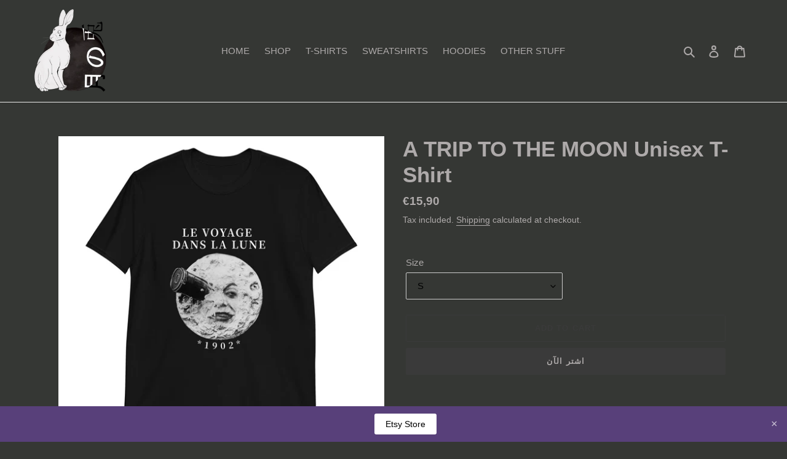

--- FILE ---
content_type: text/html; charset=utf-8
request_url: https://rabbitonthemoon.com/ar/products/alt-movie-t-shirt
body_size: 42099
content:
<!doctype html>
<html class="no-js" lang="ar">
<head>
<meta name="smart-seo-integrated" content="true" /><title>A TRIP TO THE MOON Unisex T-Shirt | Alternative Fashion Tee</title>
<meta name="description" content="Alternative fashion T-shirt with the rocket in moon&#39;s eye from George Melliés&#39; film Trip to the Moon with the original French title Voyage Dans La Lune 1902. This shirt was made with the mind of those who have edgy, alt style. It’s great to style with goth, grunge, emo, city urban or dark art clothing styles, and aesthetics fashion." />
<meta name="smartseo-keyword" content="" />
<meta name="smartseo-timestamp" content="0" /><meta charset="utf-8">
  <meta http-equiv="X-UA-Compatible" content="IE=edge,chrome=1">
  <meta name="viewport" content="width=device-width,initial-scale=1">
  <meta name="theme-color" content="#3a3a3a">
<meta name="p:domain_verify" content="c4ffea394abc9077072a9058922f6d4d"/>
  <link rel="preconnect" href="https://cdn.shopify.com" crossorigin>
  <link rel="preconnect" href="https://fonts.shopifycdn.com" crossorigin>
  <link rel="preconnect" href="https://monorail-edge.shopifysvc.com"><link rel="preload" href="//rabbitonthemoon.com/cdn/shop/t/1/assets/theme.css?v=136619971045174987231614015500" as="style">
  <link rel="preload" as="font" href="" type="font/woff2" crossorigin>
  <link rel="preload" as="font" href="" type="font/woff2" crossorigin>
  <link rel="preload" as="font" href="" type="font/woff2" crossorigin>
  <link rel="preload" href="//rabbitonthemoon.com/cdn/shop/t/1/assets/theme.js?v=140869348110754777901614015500" as="script">
  <link rel="preload" href="//rabbitonthemoon.com/cdn/shop/t/1/assets/lazysizes.js?v=63098554868324070131614015499" as="script"><link rel="canonical" href="https://rabbitonthemoon.com/ar/products/alt-movie-t-shirt"><!-- /snippets/social-meta-tags.liquid -->


<meta property="og:site_name" content="RabbitOnTheMoon.com">
<meta property="og:url" content="https://rabbitonthemoon.com/ar/products/alt-movie-t-shirt">
<meta property="og:title" content="A TRIP TO THE MOON Unisex T-Shirt | Alternative Fashion Tee">
<meta property="og:type" content="product">
<meta property="og:description" content="Alternative fashion T-shirt with the rocket in moon&#39;s eye from George Melliés&#39; film Trip to the Moon with the original French title Voyage Dans La Lune 1902. This shirt was made with the mind of those who have edgy, alt style. It’s great to style with goth, grunge, emo, city urban or dark art clothing styles, and aesthetics fashion."><meta property="og:image" content="http://rabbitonthemoon.com/cdn/shop/products/Trip-to-the-Moon-Alternative-clothing-Black-unisex-T-shirt-with-alternative-fashion-rocket-in-moon_s-eye-from-film-vintage-movie-shirt.png?v=1625605789">
  <meta property="og:image:secure_url" content="https://rabbitonthemoon.com/cdn/shop/products/Trip-to-the-Moon-Alternative-clothing-Black-unisex-T-shirt-with-alternative-fashion-rocket-in-moon_s-eye-from-film-vintage-movie-shirt.png?v=1625605789">
  <meta property="og:image:width" content="1000">
  <meta property="og:image:height" content="1000">
  <meta property="og:price:amount" content="15,90">
  <meta property="og:price:currency" content="EUR">



<meta name="twitter:card" content="summary_large_image">
<meta name="twitter:title" content="A TRIP TO THE MOON Unisex T-Shirt | Alternative Fashion Tee">
<meta name="twitter:description" content="Alternative fashion T-shirt with the rocket in moon&#39;s eye from George Melliés&#39; film Trip to the Moon with the original French title Voyage Dans La Lune 1902. This shirt was made with the mind of those who have edgy, alt style. It’s great to style with goth, grunge, emo, city urban or dark art clothing styles, and aesthetics fashion.">

  
<style data-shopify>
:root {
    --color-text: #aeaaaa;
    --color-text-rgb: 174, 170, 170;
    --color-body-text: #aeaaaa;
    --color-sale-text: #EA0606;
    --color-small-button-text-border: #aeaaaa;
    --color-text-field: #353734;
    --color-text-field-text: #000000;
    --color-text-field-text-rgb: 0, 0, 0;

    --color-btn-primary: #3a3a3a;
    --color-btn-primary-darker: #212121;
    --color-btn-primary-text: #aeaaaa;

    --color-blankstate: rgba(174, 170, 170, 0.35);
    --color-blankstate-border: rgba(174, 170, 170, 0.2);
    --color-blankstate-background: rgba(174, 170, 170, 0.1);

    --color-text-focus:#959090;
    --color-overlay-text-focus:#e6e6e6;
    --color-btn-primary-focus:#606060;
    --color-btn-social-focus:#d2d2d2;
    --color-small-button-text-border-focus:#959090;
    --predictive-search-focus:#4e514d;

    --color-body: #353734;
    --color-bg: #353734;
    --color-bg-rgb: 53, 55, 52;
    --color-bg-alt: rgba(174, 170, 170, 0.05);
    --color-bg-currency-selector: rgba(174, 170, 170, 0.2);

    --color-overlay-title-text: #ffffff;
    --color-image-overlay: rgba(0,0,0,0);
    --color-image-overlay-rgb: 0, 0, 0;--opacity-image-overlay: 0.4;--hover-overlay-opacity: 0.8;

    --color-border: #ebebeb;
    --color-border-form: #cccccc;
    --color-border-form-darker: #b3b3b3;

    --svg-select-icon: url(//rabbitonthemoon.com/cdn/shop/t/1/assets/ico-select.svg?v=29003672709104678581614015517);
    --slick-img-url: url(//rabbitonthemoon.com/cdn/shop/t/1/assets/ajax-loader.gif?v=41356863302472015721614015496);

    --font-weight-body--bold: 700;
    --font-weight-body--bolder: 700;

    --font-stack-header: Helvetica, Arial, sans-serif;
    --font-style-header: normal;
    --font-weight-header: 700;

    --font-stack-body: Helvetica, Arial, sans-serif;
    --font-style-body: normal;
    --font-weight-body: 400;

    --font-size-header: 26;

    --font-size-base: 15;

    --font-h1-desktop: 35;
    --font-h1-mobile: 32;
    --font-h2-desktop: 20;
    --font-h2-mobile: 18;
    --font-h3-mobile: 20;
    --font-h4-desktop: 17;
    --font-h4-mobile: 15;
    --font-h5-desktop: 15;
    --font-h5-mobile: 13;
    --font-h6-desktop: 14;
    --font-h6-mobile: 12;

    --font-mega-title-large-desktop: 65;

    --font-rich-text-large: 17;
    --font-rich-text-small: 13;

    
--color-video-bg: #424440;

    
    --global-color-image-loader-primary: rgba(174, 170, 170, 0.06);
    --global-color-image-loader-secondary: rgba(174, 170, 170, 0.12);
  }
</style>


  <style>*,::after,::before{box-sizing:border-box}body{margin:0}body,html{background-color:var(--color-body)}body,button{font-size:calc(var(--font-size-base) * 1px);font-family:var(--font-stack-body);font-style:var(--font-style-body);font-weight:var(--font-weight-body);color:var(--color-text);line-height:1.5}body,button{-webkit-font-smoothing:antialiased;-webkit-text-size-adjust:100%}.border-bottom{border-bottom:1px solid var(--color-border)}.btn--link{background-color:transparent;border:0;margin:0;color:var(--color-text);text-align:left}.text-right{text-align:right}.icon{display:inline-block;width:20px;height:20px;vertical-align:middle;fill:currentColor}.icon__fallback-text,.visually-hidden{position:absolute!important;overflow:hidden;clip:rect(0 0 0 0);height:1px;width:1px;margin:-1px;padding:0;border:0}svg.icon:not(.icon--full-color) circle,svg.icon:not(.icon--full-color) ellipse,svg.icon:not(.icon--full-color) g,svg.icon:not(.icon--full-color) line,svg.icon:not(.icon--full-color) path,svg.icon:not(.icon--full-color) polygon,svg.icon:not(.icon--full-color) polyline,svg.icon:not(.icon--full-color) rect,symbol.icon:not(.icon--full-color) circle,symbol.icon:not(.icon--full-color) ellipse,symbol.icon:not(.icon--full-color) g,symbol.icon:not(.icon--full-color) line,symbol.icon:not(.icon--full-color) path,symbol.icon:not(.icon--full-color) polygon,symbol.icon:not(.icon--full-color) polyline,symbol.icon:not(.icon--full-color) rect{fill:inherit;stroke:inherit}li{list-style:none}.list--inline{padding:0;margin:0}.list--inline>li{display:inline-block;margin-bottom:0;vertical-align:middle}a{color:var(--color-text);text-decoration:none}.h1,.h2,h1,h2{margin:0 0 17.5px;font-family:var(--font-stack-header);font-style:var(--font-style-header);font-weight:var(--font-weight-header);line-height:1.2;overflow-wrap:break-word;word-wrap:break-word}.h1 a,.h2 a,h1 a,h2 a{color:inherit;text-decoration:none;font-weight:inherit}.h1,h1{font-size:calc(((var(--font-h1-desktop))/ (var(--font-size-base))) * 1em);text-transform:none;letter-spacing:0}@media only screen and (max-width:749px){.h1,h1{font-size:calc(((var(--font-h1-mobile))/ (var(--font-size-base))) * 1em)}}.h2,h2{font-size:calc(((var(--font-h2-desktop))/ (var(--font-size-base))) * 1em);text-transform:uppercase;letter-spacing:.1em}@media only screen and (max-width:749px){.h2,h2{font-size:calc(((var(--font-h2-mobile))/ (var(--font-size-base))) * 1em)}}p{color:var(--color-body-text);margin:0 0 19.44444px}@media only screen and (max-width:749px){p{font-size:calc(((var(--font-size-base) - 1)/ (var(--font-size-base))) * 1em)}}p:last-child{margin-bottom:0}@media only screen and (max-width:749px){.small--hide{display:none!important}}.grid{list-style:none;margin:0;padding:0;margin-left:-30px}.grid::after{content:'';display:table;clear:both}@media only screen and (max-width:749px){.grid{margin-left:-22px}}.grid::after{content:'';display:table;clear:both}.grid--no-gutters{margin-left:0}.grid--no-gutters .grid__item{padding-left:0}.grid--table{display:table;table-layout:fixed;width:100%}.grid--table>.grid__item{float:none;display:table-cell;vertical-align:middle}.grid__item{float:left;padding-left:30px;width:100%}@media only screen and (max-width:749px){.grid__item{padding-left:22px}}.grid__item[class*="--push"]{position:relative}@media only screen and (min-width:750px){.medium-up--one-quarter{width:25%}.medium-up--push-one-third{width:33.33%}.medium-up--one-half{width:50%}.medium-up--push-one-third{left:33.33%;position:relative}}.site-header{position:relative;background-color:var(--color-body)}@media only screen and (max-width:749px){.site-header{border-bottom:1px solid var(--color-border)}}@media only screen and (min-width:750px){.site-header{padding:0 55px}.site-header.logo--center{padding-top:30px}}.site-header__logo{margin:15px 0}.logo-align--center .site-header__logo{text-align:center;margin:0 auto}@media only screen and (max-width:749px){.logo-align--center .site-header__logo{text-align:left;margin:15px 0}}@media only screen and (max-width:749px){.site-header__logo{padding-left:22px;text-align:left}.site-header__logo img{margin:0}}.site-header__logo-link{display:inline-block;word-break:break-word}@media only screen and (min-width:750px){.logo-align--center .site-header__logo-link{margin:0 auto}}.site-header__logo-image{display:block}@media only screen and (min-width:750px){.site-header__logo-image{margin:0 auto}}.site-header__logo-image img{width:100%}.site-header__logo-image--centered img{margin:0 auto}.site-header__logo img{display:block}.site-header__icons{position:relative;white-space:nowrap}@media only screen and (max-width:749px){.site-header__icons{width:auto;padding-right:13px}.site-header__icons .btn--link,.site-header__icons .site-header__cart{font-size:calc(((var(--font-size-base))/ (var(--font-size-base))) * 1em)}}.site-header__icons-wrapper{position:relative;display:-webkit-flex;display:-ms-flexbox;display:flex;width:100%;-ms-flex-align:center;-webkit-align-items:center;-moz-align-items:center;-ms-align-items:center;-o-align-items:center;align-items:center;-webkit-justify-content:flex-end;-ms-justify-content:flex-end;justify-content:flex-end}.site-header__account,.site-header__cart,.site-header__search{position:relative}.site-header__search.site-header__icon{display:none}@media only screen and (min-width:1400px){.site-header__search.site-header__icon{display:block}}.site-header__search-toggle{display:block}@media only screen and (min-width:750px){.site-header__account,.site-header__cart{padding:10px 11px}}.site-header__cart-title,.site-header__search-title{position:absolute!important;overflow:hidden;clip:rect(0 0 0 0);height:1px;width:1px;margin:-1px;padding:0;border:0;display:block;vertical-align:middle}.site-header__cart-title{margin-right:3px}.site-header__cart-count{display:flex;align-items:center;justify-content:center;position:absolute;right:.4rem;top:.2rem;font-weight:700;background-color:var(--color-btn-primary);color:var(--color-btn-primary-text);border-radius:50%;min-width:1em;height:1em}.site-header__cart-count span{font-family:HelveticaNeue,"Helvetica Neue",Helvetica,Arial,sans-serif;font-size:calc(11em / 16);line-height:1}@media only screen and (max-width:749px){.site-header__cart-count{top:calc(7em / 16);right:0;border-radius:50%;min-width:calc(19em / 16);height:calc(19em / 16)}}@media only screen and (max-width:749px){.site-header__cart-count span{padding:.25em calc(6em / 16);font-size:12px}}.site-header__menu{display:none}@media only screen and (max-width:749px){.site-header__icon{display:inline-block;vertical-align:middle;padding:10px 11px;margin:0}}@media only screen and (min-width:750px){.site-header__icon .icon-search{margin-right:3px}}.announcement-bar{z-index:10;position:relative;text-align:center;border-bottom:1px solid transparent;padding:2px}.announcement-bar__link{display:block}.announcement-bar__message{display:block;padding:11px 22px;font-size:calc(((16)/ (var(--font-size-base))) * 1em);font-weight:var(--font-weight-header)}@media only screen and (min-width:750px){.announcement-bar__message{padding-left:55px;padding-right:55px}}.site-nav{position:relative;padding:0;text-align:center;margin:25px 0}.site-nav a{padding:3px 10px}.site-nav__link{display:block;white-space:nowrap}.site-nav--centered .site-nav__link{padding-top:0}.site-nav__link .icon-chevron-down{width:calc(8em / 16);height:calc(8em / 16);margin-left:.5rem}.site-nav__label{border-bottom:1px solid transparent}.site-nav__link--active .site-nav__label{border-bottom-color:var(--color-text)}.site-nav__link--button{border:none;background-color:transparent;padding:3px 10px}.site-header__mobile-nav{z-index:11;position:relative;background-color:var(--color-body)}@media only screen and (max-width:749px){.site-header__mobile-nav{display:-webkit-flex;display:-ms-flexbox;display:flex;width:100%;-ms-flex-align:center;-webkit-align-items:center;-moz-align-items:center;-ms-align-items:center;-o-align-items:center;align-items:center}}.mobile-nav--open .icon-close{display:none}.main-content{opacity:0}.main-content .shopify-section{display:none}.main-content .shopify-section:first-child{display:inherit}.critical-hidden{display:none}</style>

  <script>
    window.performance.mark('debut:theme_stylesheet_loaded.start');

    function onLoadStylesheet() {
      performance.mark('debut:theme_stylesheet_loaded.end');
      performance.measure('debut:theme_stylesheet_loaded', 'debut:theme_stylesheet_loaded.start', 'debut:theme_stylesheet_loaded.end');

      var url = "//rabbitonthemoon.com/cdn/shop/t/1/assets/theme.css?v=136619971045174987231614015500";
      var link = document.querySelector('link[href="' + url + '"]');
      link.loaded = true;
      link.dispatchEvent(new Event('load'));
    }
  </script>

  <link rel="stylesheet" href="//rabbitonthemoon.com/cdn/shop/t/1/assets/theme.css?v=136619971045174987231614015500" type="text/css" media="print" onload="this.media='all';onLoadStylesheet()">

  <style>
    
    
    
    
    
    
  </style>

  <script>
    var theme = {
      breakpoints: {
        medium: 750,
        large: 990,
        widescreen: 1400
      },
      strings: {
        addToCart: "Add to cart",
        soldOut: "Sold out",
        unavailable: "Unavailable",
        regularPrice: "Regular price",
        salePrice: "Sale price",
        sale: "Sale",
        fromLowestPrice: "from [price]",
        vendor: "Vendor",
        showMore: "Show More",
        showLess: "Show Less",
        searchFor: "Search for",
        addressError: "Error looking up that address",
        addressNoResults: "No results for that address",
        addressQueryLimit: "You have exceeded the Google API usage limit. Consider upgrading to a \u003ca href=\"https:\/\/developers.google.com\/maps\/premium\/usage-limits\"\u003ePremium Plan\u003c\/a\u003e.",
        authError: "There was a problem authenticating your Google Maps account.",
        newWindow: "Opens in a new window.",
        external: "Opens external website.",
        newWindowExternal: "Opens external website in a new window.",
        removeLabel: "Remove [product]",
        update: "Update",
        quantity: "Quantity",
        discountedTotal: "Discounted total",
        regularTotal: "Regular total",
        priceColumn: "See Price column for discount details.",
        quantityMinimumMessage: "Quantity must be 1 or more",
        cartError: "There was an error while updating your cart. Please try again.",
        removedItemMessage: "Removed \u003cspan class=\"cart__removed-product-details\"\u003e([quantity]) [link]\u003c\/span\u003e from your cart.",
        unitPrice: "Unit price",
        unitPriceSeparator: "per",
        oneCartCount: "1 item",
        otherCartCount: "[count] items",
        quantityLabel: "Quantity: [count]",
        products: "Products",
        loading: "Loading",
        number_of_results: "[result_number] of [results_count]",
        number_of_results_found: "[results_count] results found",
        one_result_found: "1 result found"
      },
      moneyFormat: "€{{amount_with_comma_separator}}",
      moneyFormatWithCurrency: "€{{amount_with_comma_separator}} EUR",
      settings: {
        predictiveSearchEnabled: true,
        predictiveSearchShowPrice: false,
        predictiveSearchShowVendor: false
      },
      stylesheet: "//rabbitonthemoon.com/cdn/shop/t/1/assets/theme.css?v=136619971045174987231614015500"
    }

    document.documentElement.className = document.documentElement.className.replace('no-js', 'js');
  </script><script src="//rabbitonthemoon.com/cdn/shop/t/1/assets/theme.js?v=140869348110754777901614015500" defer="defer"></script>
  <script src="//rabbitonthemoon.com/cdn/shop/t/1/assets/lazysizes.js?v=63098554868324070131614015499" async="async"></script>

  <script type="text/javascript">
    if (window.MSInputMethodContext && document.documentMode) {
      var scripts = document.getElementsByTagName('script')[0];
      var polyfill = document.createElement("script");
      polyfill.defer = true;
      polyfill.src = "//rabbitonthemoon.com/cdn/shop/t/1/assets/ie11CustomProperties.min.js?v=146208399201472936201614015498";

      scripts.parentNode.insertBefore(polyfill, scripts);
    }
  </script>

  <script>window.performance && window.performance.mark && window.performance.mark('shopify.content_for_header.start');</script><meta name="google-site-verification" content="agsIuSAMGQSlk6QKv3ih7uaX7Pk_7vJ9S2Tx93vxNik">
<meta name="facebook-domain-verification" content="vjlkxk04c1z3ysf53shpx4q9xs5478">
<meta name="facebook-domain-verification" content="kd06asdii4rainn30oc2spw24n8ufy">
<meta id="shopify-digital-wallet" name="shopify-digital-wallet" content="/54047637682/digital_wallets/dialog">
<meta name="shopify-checkout-api-token" content="7321bc27a949a808f7408e7c7c0873bc">
<meta id="in-context-paypal-metadata" data-shop-id="54047637682" data-venmo-supported="false" data-environment="production" data-locale="en_US" data-paypal-v4="true" data-currency="EUR">
<link rel="alternate" hreflang="x-default" href="https://rabbitonthemoon.com/products/alt-movie-t-shirt">
<link rel="alternate" hreflang="de" href="https://rabbitonthemoon.com/de/products/alt-movie-t-shirt">
<link rel="alternate" hreflang="fr" href="https://rabbitonthemoon.com/fr/products/alt-movie-t-shirt">
<link rel="alternate" hreflang="pl" href="https://rabbitonthemoon.com/pl/products/alt-movie-t-shirt">
<link rel="alternate" hreflang="ru" href="https://rabbitonthemoon.com/ru/products/alt-movie-t-shirt">
<link rel="alternate" hreflang="ar" href="https://rabbitonthemoon.com/ar/products/alt-movie-t-shirt">
<link rel="alternate" type="application/json+oembed" href="https://rabbitonthemoon.com/ar/products/alt-movie-t-shirt.oembed">
<script async="async" src="/checkouts/internal/preloads.js?locale=ar-MT"></script>
<script id="shopify-features" type="application/json">{"accessToken":"7321bc27a949a808f7408e7c7c0873bc","betas":["rich-media-storefront-analytics"],"domain":"rabbitonthemoon.com","predictiveSearch":true,"shopId":54047637682,"locale":"ar"}</script>
<script>var Shopify = Shopify || {};
Shopify.shop = "rabbitonthemoon-com.myshopify.com";
Shopify.locale = "ar";
Shopify.currency = {"active":"EUR","rate":"1.0"};
Shopify.country = "MT";
Shopify.theme = {"name":"Debut","id":119437656242,"schema_name":"Debut","schema_version":"17.9.2","theme_store_id":796,"role":"main"};
Shopify.theme.handle = "null";
Shopify.theme.style = {"id":null,"handle":null};
Shopify.cdnHost = "rabbitonthemoon.com/cdn";
Shopify.routes = Shopify.routes || {};
Shopify.routes.root = "/ar/";</script>
<script type="module">!function(o){(o.Shopify=o.Shopify||{}).modules=!0}(window);</script>
<script>!function(o){function n(){var o=[];function n(){o.push(Array.prototype.slice.apply(arguments))}return n.q=o,n}var t=o.Shopify=o.Shopify||{};t.loadFeatures=n(),t.autoloadFeatures=n()}(window);</script>
<script id="shop-js-analytics" type="application/json">{"pageType":"product"}</script>
<script defer="defer" async type="module" src="//rabbitonthemoon.com/cdn/shopifycloud/shop-js/modules/v2/client.init-shop-cart-sync_DGjqyID6.en.esm.js"></script>
<script defer="defer" async type="module" src="//rabbitonthemoon.com/cdn/shopifycloud/shop-js/modules/v2/chunk.common_CM5e3XYf.esm.js"></script>
<script type="module">
  await import("//rabbitonthemoon.com/cdn/shopifycloud/shop-js/modules/v2/client.init-shop-cart-sync_DGjqyID6.en.esm.js");
await import("//rabbitonthemoon.com/cdn/shopifycloud/shop-js/modules/v2/chunk.common_CM5e3XYf.esm.js");

  window.Shopify.SignInWithShop?.initShopCartSync?.({"fedCMEnabled":true,"windoidEnabled":true});

</script>
<script>(function() {
  var isLoaded = false;
  function asyncLoad() {
    if (isLoaded) return;
    isLoaded = true;
    var urls = ["https:\/\/tabs.stationmade.com\/registered-scripts\/tabs-by-station.js?shop=rabbitonthemoon-com.myshopify.com","https:\/\/sprt-mws-legacy-files.spur-i-t.com\/motivator\/source.js?mw_motivator_t=1661633579\u0026shop=rabbitonthemoon-com.myshopify.com","https:\/\/rabbitonthemoon.com\/apps\/giraffly-trust\/trust-worker-740f5bc1753b18a0a983f14cbfab33ca58d9bd80.js?v=20210501180108\u0026shop=rabbitonthemoon-com.myshopify.com","https:\/\/ecommerce-editor-connector.live.gelato.tech\/ecommerce-editor\/v1\/shopify.esm.js?c=d201bdf5-bfde-47e5-b253-ad1e7e5d68b1\u0026s=2854575a-c979-4dc9-a498-242b01cad0cf\u0026shop=rabbitonthemoon-com.myshopify.com","\/\/cdn.shopify.com\/proxy\/41c442f1b7379f6387bfce4255f77a21bee2da0da52fca01a5a7c23039f2658e\/static.cdn.printful.com\/static\/js\/external\/shopify-product-customizer.js?v=0.28\u0026shop=rabbitonthemoon-com.myshopify.com\u0026sp-cache-control=cHVibGljLCBtYXgtYWdlPTkwMA","https:\/\/clkj-online.oss-cn-hongkong.aliyuncs.com\/shopify-sdk\/bootstrap.js?shop=rabbitonthemoon-com.myshopify.com"];
    for (var i = 0; i < urls.length; i++) {
      var s = document.createElement('script');
      s.type = 'text/javascript';
      s.async = true;
      s.src = urls[i];
      var x = document.getElementsByTagName('script')[0];
      x.parentNode.insertBefore(s, x);
    }
  };
  if(window.attachEvent) {
    window.attachEvent('onload', asyncLoad);
  } else {
    window.addEventListener('load', asyncLoad, false);
  }
})();</script>
<script id="__st">var __st={"a":54047637682,"offset":3600,"reqid":"a5ef5754-03bb-472d-bae4-bc23fec46466-1766041844","pageurl":"rabbitonthemoon.com\/ar\/products\/alt-movie-t-shirt","u":"f34115c57513","p":"product","rtyp":"product","rid":6695382974642};</script>
<script>window.ShopifyPaypalV4VisibilityTracking = true;</script>
<script id="captcha-bootstrap">!function(){'use strict';const t='contact',e='account',n='new_comment',o=[[t,t],['blogs',n],['comments',n],[t,'customer']],c=[[e,'customer_login'],[e,'guest_login'],[e,'recover_customer_password'],[e,'create_customer']],r=t=>t.map((([t,e])=>`form[action*='/${t}']:not([data-nocaptcha='true']) input[name='form_type'][value='${e}']`)).join(','),a=t=>()=>t?[...document.querySelectorAll(t)].map((t=>t.form)):[];function s(){const t=[...o],e=r(t);return a(e)}const i='password',u='form_key',d=['recaptcha-v3-token','g-recaptcha-response','h-captcha-response',i],f=()=>{try{return window.sessionStorage}catch{return}},m='__shopify_v',_=t=>t.elements[u];function p(t,e,n=!1){try{const o=window.sessionStorage,c=JSON.parse(o.getItem(e)),{data:r}=function(t){const{data:e,action:n}=t;return t[m]||n?{data:e,action:n}:{data:t,action:n}}(c);for(const[e,n]of Object.entries(r))t.elements[e]&&(t.elements[e].value=n);n&&o.removeItem(e)}catch(o){console.error('form repopulation failed',{error:o})}}const l='form_type',E='cptcha';function T(t){t.dataset[E]=!0}const w=window,h=w.document,L='Shopify',v='ce_forms',y='captcha';let A=!1;((t,e)=>{const n=(g='f06e6c50-85a8-45c8-87d0-21a2b65856fe',I='https://cdn.shopify.com/shopifycloud/storefront-forms-hcaptcha/ce_storefront_forms_captcha_hcaptcha.v1.5.2.iife.js',D={infoText:'Protected by hCaptcha',privacyText:'Privacy',termsText:'Terms'},(t,e,n)=>{const o=w[L][v],c=o.bindForm;if(c)return c(t,g,e,D).then(n);var r;o.q.push([[t,g,e,D],n]),r=I,A||(h.body.append(Object.assign(h.createElement('script'),{id:'captcha-provider',async:!0,src:r})),A=!0)});var g,I,D;w[L]=w[L]||{},w[L][v]=w[L][v]||{},w[L][v].q=[],w[L][y]=w[L][y]||{},w[L][y].protect=function(t,e){n(t,void 0,e),T(t)},Object.freeze(w[L][y]),function(t,e,n,w,h,L){const[v,y,A,g]=function(t,e,n){const i=e?o:[],u=t?c:[],d=[...i,...u],f=r(d),m=r(i),_=r(d.filter((([t,e])=>n.includes(e))));return[a(f),a(m),a(_),s()]}(w,h,L),I=t=>{const e=t.target;return e instanceof HTMLFormElement?e:e&&e.form},D=t=>v().includes(t);t.addEventListener('submit',(t=>{const e=I(t);if(!e)return;const n=D(e)&&!e.dataset.hcaptchaBound&&!e.dataset.recaptchaBound,o=_(e),c=g().includes(e)&&(!o||!o.value);(n||c)&&t.preventDefault(),c&&!n&&(function(t){try{if(!f())return;!function(t){const e=f();if(!e)return;const n=_(t);if(!n)return;const o=n.value;o&&e.removeItem(o)}(t);const e=Array.from(Array(32),(()=>Math.random().toString(36)[2])).join('');!function(t,e){_(t)||t.append(Object.assign(document.createElement('input'),{type:'hidden',name:u})),t.elements[u].value=e}(t,e),function(t,e){const n=f();if(!n)return;const o=[...t.querySelectorAll(`input[type='${i}']`)].map((({name:t})=>t)),c=[...d,...o],r={};for(const[a,s]of new FormData(t).entries())c.includes(a)||(r[a]=s);n.setItem(e,JSON.stringify({[m]:1,action:t.action,data:r}))}(t,e)}catch(e){console.error('failed to persist form',e)}}(e),e.submit())}));const S=(t,e)=>{t&&!t.dataset[E]&&(n(t,e.some((e=>e===t))),T(t))};for(const o of['focusin','change'])t.addEventListener(o,(t=>{const e=I(t);D(e)&&S(e,y())}));const B=e.get('form_key'),M=e.get(l),P=B&&M;t.addEventListener('DOMContentLoaded',(()=>{const t=y();if(P)for(const e of t)e.elements[l].value===M&&p(e,B);[...new Set([...A(),...v().filter((t=>'true'===t.dataset.shopifyCaptcha))])].forEach((e=>S(e,t)))}))}(h,new URLSearchParams(w.location.search),n,t,e,['guest_login'])})(!0,!0)}();</script>
<script integrity="sha256-52AcMU7V7pcBOXWImdc/TAGTFKeNjmkeM1Pvks/DTgc=" data-source-attribution="shopify.loadfeatures" defer="defer" src="//rabbitonthemoon.com/cdn/shopifycloud/storefront/assets/storefront/load_feature-81c60534.js" crossorigin="anonymous"></script>
<script data-source-attribution="shopify.dynamic_checkout.dynamic.init">var Shopify=Shopify||{};Shopify.PaymentButton=Shopify.PaymentButton||{isStorefrontPortableWallets:!0,init:function(){window.Shopify.PaymentButton.init=function(){};var t=document.createElement("script");t.src="https://rabbitonthemoon.com/cdn/shopifycloud/portable-wallets/latest/portable-wallets.ar.js",t.type="module",document.head.appendChild(t)}};
</script>
<script data-source-attribution="shopify.dynamic_checkout.buyer_consent">
  function portableWalletsHideBuyerConsent(e){var t=document.getElementById("shopify-buyer-consent"),n=document.getElementById("shopify-subscription-policy-button");t&&n&&(t.classList.add("hidden"),t.setAttribute("aria-hidden","true"),n.removeEventListener("click",e))}function portableWalletsShowBuyerConsent(e){var t=document.getElementById("shopify-buyer-consent"),n=document.getElementById("shopify-subscription-policy-button");t&&n&&(t.classList.remove("hidden"),t.removeAttribute("aria-hidden"),n.addEventListener("click",e))}window.Shopify?.PaymentButton&&(window.Shopify.PaymentButton.hideBuyerConsent=portableWalletsHideBuyerConsent,window.Shopify.PaymentButton.showBuyerConsent=portableWalletsShowBuyerConsent);
</script>
<script>
  function portableWalletsCleanup(e){e&&e.src&&console.error("Failed to load portable wallets script "+e.src);var t=document.querySelectorAll("shopify-accelerated-checkout .shopify-payment-button__skeleton, shopify-accelerated-checkout-cart .wallet-cart-button__skeleton"),e=document.getElementById("shopify-buyer-consent");for(let e=0;e<t.length;e++)t[e].remove();e&&e.remove()}function portableWalletsNotLoadedAsModule(e){e instanceof ErrorEvent&&"string"==typeof e.message&&e.message.includes("import.meta")&&"string"==typeof e.filename&&e.filename.includes("portable-wallets")&&(window.removeEventListener("error",portableWalletsNotLoadedAsModule),window.Shopify.PaymentButton.failedToLoad=e,"loading"===document.readyState?document.addEventListener("DOMContentLoaded",window.Shopify.PaymentButton.init):window.Shopify.PaymentButton.init())}window.addEventListener("error",portableWalletsNotLoadedAsModule);
</script>

<script type="module" src="https://rabbitonthemoon.com/cdn/shopifycloud/portable-wallets/latest/portable-wallets.ar.js" onError="portableWalletsCleanup(this)" crossorigin="anonymous"></script>
<script nomodule>
  document.addEventListener("DOMContentLoaded", portableWalletsCleanup);
</script>

<script id='scb4127' type='text/javascript' async='' src='https://rabbitonthemoon.com/cdn/shopifycloud/privacy-banner/storefront-banner.js'></script><link id="shopify-accelerated-checkout-styles" rel="stylesheet" media="screen" href="https://rabbitonthemoon.com/cdn/shopifycloud/portable-wallets/latest/accelerated-checkout-backwards-compat.css" crossorigin="anonymous">
<style id="shopify-accelerated-checkout-cart">
        #shopify-buyer-consent {
  margin-top: 1em;
  display: inline-block;
  width: 100%;
}

#shopify-buyer-consent.hidden {
  display: none;
}

#shopify-subscription-policy-button {
  background: none;
  border: none;
  padding: 0;
  text-decoration: underline;
  font-size: inherit;
  cursor: pointer;
}

#shopify-subscription-policy-button::before {
  box-shadow: none;
}

      </style>

<script>window.performance && window.performance.mark && window.performance.mark('shopify.content_for_header.end');</script>
  

<script>

  // https://tc39.github.io/ecma262/#sec-array.prototype.find
  if (!Array.prototype.find) {
    Object.defineProperty(Array.prototype, 'find', {
      value: function(predicate) {
        // 1. Let O be ? ToObject(this value).
        if (this == null) {
          throw TypeError('"this" is null or not defined');
        }

        var o = Object(this);

        // 2. Let len be ? ToLength(? Get(O, "length")).
        var len = o.length >>> 0;

        // 3. If IsCallable(predicate) is false, throw a TypeError exception.
        if (typeof predicate !== 'function') {
          throw TypeError('predicate must be a function');
        }

        // 4. If thisArg was supplied, let T be thisArg; else let T be undefined.
        var thisArg = arguments[1];

        // 5. Let k be 0.
        var k = 0;

        // 6. Repeat, while k < len
        while (k < len) {
          // a. Let Pk be ! ToString(k).
          // b. Let kValue be ? Get(O, Pk).
          // c. Let testResult be ToBoolean(? Call(predicate, T, < kValue, k, O >)).
          // d. If testResult is true, return kValue.
          var kValue = o[k];
          if (predicate.call(thisArg, kValue, k, o)) {
            return kValue;
          }
          // e. Increase k by 1.
          k++;
        }

        // 7. Return undefined.
        return undefined;
      },
      configurable: true,
      writable: true
    });
  }

  (function () {

    var useInternationalDomains = false;

    function buildLanguageList() {
      var languageListJson = '[{\
"name": "الإنجليزية",\
"endonym_name": "English",\
"iso_code": "en",\
"primary": true,\
"flag": "//rabbitonthemoon.com/cdn/shop/t/1/assets/en.png?371",\
"domain": null\
},{\
"name": "الألمانية",\
"endonym_name": "Deutsch",\
"iso_code": "de",\
"primary": false,\
"flag": "//rabbitonthemoon.com/cdn/shop/t/1/assets/de.png?371",\
"domain": null\
},{\
"name": "الفرنسية",\
"endonym_name": "français",\
"iso_code": "fr",\
"primary": false,\
"flag": "//rabbitonthemoon.com/cdn/shop/t/1/assets/fr.png?371",\
"domain": null\
},{\
"name": "البولندية",\
"endonym_name": "Polski",\
"iso_code": "pl",\
"primary": false,\
"flag": "//rabbitonthemoon.com/cdn/shop/t/1/assets/pl.png?371",\
"domain": null\
},{\
"name": "الروسية",\
"endonym_name": "русский",\
"iso_code": "ru",\
"primary": false,\
"flag": "//rabbitonthemoon.com/cdn/shop/t/1/assets/ru.png?371",\
"domain": null\
},{\
"name": "العربية",\
"endonym_name": "العربية",\
"iso_code": "ar",\
"primary": false,\
"flag": "//rabbitonthemoon.com/cdn/shop/t/1/assets/ar.png?371",\
"domain": null\
}]';
      return JSON.parse(languageListJson);
    }

    function getSavedLocale(langList) {
      var savedLocale = localStorage.getItem('translation-lab-lang');
      var sl = savedLocale ? langList.find(x => x.iso_code.toLowerCase() === savedLocale.toLowerCase()) : null;
      return sl ? sl.iso_code : null;
    }

    function getBrowserLocale(langList) {
      var browserLocale = navigator.language;
      if (browserLocale) {
        var localeParts = browserLocale.split('-');
        var bl = localeParts[0] ? langList.find(x => x.iso_code.toLowerCase().startsWith(localeParts[0])) : null;
        return bl ? bl.iso_code : null;
      } else {
        return null;
      }
    }

    function redirectUrlBuilderFunction(primaryLocale) {
      var shopDomain = 'https://rabbitonthemoon.com';
      if (window.Shopify && window.Shopify.designMode) {
        shopDomain = 'https://rabbitonthemoon-com.myshopify.com';
      }
      var currentLocale = 'ar'.toLowerCase();
      var currentLocaleRegEx = new RegExp('^\/' + currentLocale, "ig");
      var primaryLocaleLower = primaryLocale.toLowerCase();
      var pathname = window.location.pathname;
      var queryString = window.location.search || '';
      return function build(redirectLocale) {
        if (!redirectLocale) {
          return null;
        }
        var redirectLocaleLower = redirectLocale.toLowerCase();
        if (currentLocale !== redirectLocaleLower) {
          if (useInternationalDomains) {
            //var languageList = buildLanguageList();
            //var internationalDomain = languageList.find(function (x) { return x.iso_code.toLowerCase() === redirectLocaleLower; });
            //if (internationalDomain) {
            //  return 'https://' + internationalDomain.domain + pathname + queryString;
            //}
          }
          else {
            if (redirectLocaleLower === primaryLocaleLower) {
              return shopDomain + pathname.replace(currentLocaleRegEx, '') + queryString;
            } else if (primaryLocaleLower === currentLocale) {
              return shopDomain + '/' + redirectLocaleLower + pathname + queryString;
            } else {
              return shopDomain + '/' + pathname.replace(currentLocaleRegEx, redirectLocaleLower) + queryString;
            }
          }
        }
        return null;
      }
    }

    function getRedirectLocale(languageList) {
      var savedLocale = getSavedLocale(languageList);
      var browserLocale = getBrowserLocale(languageList);
      var preferredLocale = null;

      var redirectLocale = null;

      if (savedLocale) {
        redirectLocale = savedLocale;
      } else if (preferredLocale) {
        redirectLocale = preferredLocale;
      } else if (browserLocale) {
        redirectLocale = browserLocale;
      }
      return redirectLocale;
    }

    function configure() {
      var languageList = buildLanguageList();
      var primaryLanguage = languageList.find(function (x) { return x.primary; });
      if (!primaryLanguage && !primaryLanguage.iso_code) {
        // error: there should be atleast one language set as primary
        return;
      }

      var redirectUrlBuilder = redirectUrlBuilderFunction(primaryLanguage.iso_code);

      var redirectLocale = getRedirectLocale(languageList);

      var redirectUrl = redirectUrlBuilder(redirectLocale);
      redirectUrl && window.location.assign(redirectUrl);
    }

    if (window.Shopify && window.Shopify.designMode) {
      return;
    }

    var botPatterns = "(bot|Googlebot\/|Googlebot-Mobile|Googlebot-Image|Googlebot-News|Googlebot-Video|AdsBot-Google([^-]|$)|AdsBot-Google-Mobile|Feedfetcher-Google|Mediapartners-Google|APIs-Google|Page|Speed|Insights|Lighthouse|bingbot|Slurp|exabot|ia_archiver|YandexBot|YandexImages|YandexAccessibilityBot|YandexMobileBot|YandexMetrika|YandexTurbo|YandexImageResizer|YandexVideo|YandexAdNet|YandexBlogs|YandexCalendar|YandexDirect|YandexFavicons|YaDirectFetcher|YandexForDomain|YandexMarket|YandexMedia|YandexMobileScreenShotBot|YandexNews|YandexOntoDB|YandexPagechecker|YandexPartner|YandexRCA|YandexSearchShop|YandexSitelinks|YandexSpravBot|YandexTracker|YandexVertis|YandexVerticals|YandexWebmaster|YandexScreenshotBot|Baiduspider|facebookexternalhit|Sogou|DuckDuckBot|BUbiNG|crawler4j|S[eE][mM]rushBot|Google-Adwords-Instant|BingPreview\/|Bark[rR]owler|DuckDuckGo-Favicons-Bot|AppEngine-Google|Google Web Preview|acapbot|Baidu-YunGuanCe|Feedly|Feedspot|google-xrawler|Google-Structured-Data-Testing-Tool|Google-PhysicalWeb|Google Favicon|Google-Site-Verification|Gwene|SentiBot|FreshRSS)";
    var re = new RegExp(botPatterns, 'i');
    if (!re.test(navigator.userAgent)) {
      configure();
    }

  })();
</script>
<style type='text/css'>
  .baCountry{width:30px;height:20px;display:inline-block;vertical-align:middle;margin-right:6px;background-size:30px!important;border-radius:4px;background-repeat:no-repeat}
  .baCountry-traditional .baCountry{background-image:url(https://cdn.shopify.com/s/files/1/0194/1736/6592/t/1/assets/ba-flags.png?=14261939516959647149);height:19px!important}
  .baCountry-modern .baCountry{background-image:url(https://cdn.shopify.com/s/files/1/0194/1736/6592/t/1/assets/ba-flags.png?=14261939516959647149)}
  .baCountry-NO-FLAG{background-position:0 0}.baCountry-AD{background-position:0 -20px}.baCountry-AED{background-position:0 -40px}.baCountry-AFN{background-position:0 -60px}.baCountry-AG{background-position:0 -80px}.baCountry-AI{background-position:0 -100px}.baCountry-ALL{background-position:0 -120px}.baCountry-AMD{background-position:0 -140px}.baCountry-AOA{background-position:0 -160px}.baCountry-ARS{background-position:0 -180px}.baCountry-AS{background-position:0 -200px}.baCountry-AT{background-position:0 -220px}.baCountry-AUD{background-position:0 -240px}.baCountry-AWG{background-position:0 -260px}.baCountry-AZN{background-position:0 -280px}.baCountry-BAM{background-position:0 -300px}.baCountry-BBD{background-position:0 -320px}.baCountry-BDT{background-position:0 -340px}.baCountry-BE{background-position:0 -360px}.baCountry-BF{background-position:0 -380px}.baCountry-BGN{background-position:0 -400px}.baCountry-BHD{background-position:0 -420px}.baCountry-BIF{background-position:0 -440px}.baCountry-BJ{background-position:0 -460px}.baCountry-BMD{background-position:0 -480px}.baCountry-BND{background-position:0 -500px}.baCountry-BOB{background-position:0 -520px}.baCountry-BRL{background-position:0 -540px}.baCountry-BSD{background-position:0 -560px}.baCountry-BTN{background-position:0 -580px}.baCountry-BWP{background-position:0 -600px}.baCountry-BYN{background-position:0 -620px}.baCountry-BZD{background-position:0 -640px}.baCountry-CAD{background-position:0 -660px}.baCountry-CC{background-position:0 -680px}.baCountry-CDF{background-position:0 -700px}.baCountry-CG{background-position:0 -720px}.baCountry-CHF{background-position:0 -740px}.baCountry-CI{background-position:0 -760px}.baCountry-CK{background-position:0 -780px}.baCountry-CLP{background-position:0 -800px}.baCountry-CM{background-position:0 -820px}.baCountry-CNY{background-position:0 -840px}.baCountry-COP{background-position:0 -860px}.baCountry-CRC{background-position:0 -880px}.baCountry-CU{background-position:0 -900px}.baCountry-CX{background-position:0 -920px}.baCountry-CY{background-position:0 -940px}.baCountry-CZK{background-position:0 -960px}.baCountry-DE{background-position:0 -980px}.baCountry-DJF{background-position:0 -1000px}.baCountry-DKK{background-position:0 -1020px}.baCountry-DM{background-position:0 -1040px}.baCountry-DOP{background-position:0 -1060px}.baCountry-DZD{background-position:0 -1080px}.baCountry-EC{background-position:0 -1100px}.baCountry-EE{background-position:0 -1120px}.baCountry-EGP{background-position:0 -1140px}.baCountry-ER{background-position:0 -1160px}.baCountry-ES{background-position:0 -1180px}.baCountry-ETB{background-position:0 -1200px}.baCountry-EUR{background-position:0 -1220px}.baCountry-FI{background-position:0 -1240px}.baCountry-FJD{background-position:0 -1260px}.baCountry-FKP{background-position:0 -1280px}.baCountry-FO{background-position:0 -1300px}.baCountry-FR{background-position:0 -1320px}.baCountry-GA{background-position:0 -1340px}.baCountry-GBP{background-position:0 -1360px}.baCountry-GD{background-position:0 -1380px}.baCountry-GEL{background-position:0 -1400px}.baCountry-GHS{background-position:0 -1420px}.baCountry-GIP{background-position:0 -1440px}.baCountry-GL{background-position:0 -1460px}.baCountry-GMD{background-position:0 -1480px}.baCountry-GNF{background-position:0 -1500px}.baCountry-GQ{background-position:0 -1520px}.baCountry-GR{background-position:0 -1540px}.baCountry-GTQ{background-position:0 -1560px}.baCountry-GU{background-position:0 -1580px}.baCountry-GW{background-position:0 -1600px}.baCountry-HKD{background-position:0 -1620px}.baCountry-HNL{background-position:0 -1640px}.baCountry-HRK{background-position:0 -1660px}.baCountry-HTG{background-position:0 -1680px}.baCountry-HUF{background-position:0 -1700px}.baCountry-IDR{background-position:0 -1720px}.baCountry-IE{background-position:0 -1740px}.baCountry-ILS{background-position:0 -1760px}.baCountry-INR{background-position:0 -1780px}.baCountry-IO{background-position:0 -1800px}.baCountry-IQD{background-position:0 -1820px}.baCountry-IRR{background-position:0 -1840px}.baCountry-ISK{background-position:0 -1860px}.baCountry-IT{background-position:0 -1880px}.baCountry-JMD{background-position:0 -1900px}.baCountry-JOD{background-position:0 -1920px}.baCountry-JPY{background-position:0 -1940px}.baCountry-KES{background-position:0 -1960px}.baCountry-KGS{background-position:0 -1980px}.baCountry-KHR{background-position:0 -2000px}.baCountry-KI{background-position:0 -2020px}.baCountry-KMF{background-position:0 -2040px}.baCountry-KN{background-position:0 -2060px}.baCountry-KP{background-position:0 -2080px}.baCountry-KRW{background-position:0 -2100px}.baCountry-KWD{background-position:0 -2120px}.baCountry-KYD{background-position:0 -2140px}.baCountry-KZT{background-position:0 -2160px}.baCountry-LBP{background-position:0 -2180px}.baCountry-LI{background-position:0 -2200px}.baCountry-LKR{background-position:0 -2220px}.baCountry-LRD{background-position:0 -2240px}.baCountry-LSL{background-position:0 -2260px}.baCountry-LT{background-position:0 -2280px}.baCountry-LU{background-position:0 -2300px}.baCountry-LV{background-position:0 -2320px}.baCountry-LYD{background-position:0 -2340px}.baCountry-MAD{background-position:0 -2360px}.baCountry-MC{background-position:0 -2380px}.baCountry-MDL{background-position:0 -2400px}.baCountry-ME{background-position:0 -2420px}.baCountry-MGA{background-position:0 -2440px}.baCountry-MKD{background-position:0 -2460px}.baCountry-ML{background-position:0 -2480px}.baCountry-MMK{background-position:0 -2500px}.baCountry-MN{background-position:0 -2520px}.baCountry-MOP{background-position:0 -2540px}.baCountry-MQ{background-position:0 -2560px}.baCountry-MR{background-position:0 -2580px}.baCountry-MS{background-position:0 -2600px}.baCountry-MT{background-position:0 -2620px}.baCountry-MUR{background-position:0 -2640px}.baCountry-MVR{background-position:0 -2660px}.baCountry-MWK{background-position:0 -2680px}.baCountry-MXN{background-position:0 -2700px}.baCountry-MYR{background-position:0 -2720px}.baCountry-MZN{background-position:0 -2740px}.baCountry-NAD{background-position:0 -2760px}.baCountry-NE{background-position:0 -2780px}.baCountry-NF{background-position:0 -2800px}.baCountry-NG{background-position:0 -2820px}.baCountry-NIO{background-position:0 -2840px}.baCountry-NL{background-position:0 -2860px}.baCountry-NOK{background-position:0 -2880px}.baCountry-NPR{background-position:0 -2900px}.baCountry-NR{background-position:0 -2920px}.baCountry-NU{background-position:0 -2940px}.baCountry-NZD{background-position:0 -2960px}.baCountry-OMR{background-position:0 -2980px}.baCountry-PAB{background-position:0 -3000px}.baCountry-PEN{background-position:0 -3020px}.baCountry-PGK{background-position:0 -3040px}.baCountry-PHP{background-position:0 -3060px}.baCountry-PKR{background-position:0 -3080px}.baCountry-PLN{background-position:0 -3100px}.baCountry-PR{background-position:0 -3120px}.baCountry-PS{background-position:0 -3140px}.baCountry-PT{background-position:0 -3160px}.baCountry-PW{background-position:0 -3180px}.baCountry-QAR{background-position:0 -3200px}.baCountry-RON{background-position:0 -3220px}.baCountry-RSD{background-position:0 -3240px}.baCountry-RUB{background-position:0 -3260px}.baCountry-RWF{background-position:0 -3280px}.baCountry-SAR{background-position:0 -3300px}.baCountry-SBD{background-position:0 -3320px}.baCountry-SCR{background-position:0 -3340px}.baCountry-SDG{background-position:0 -3360px}.baCountry-SEK{background-position:0 -3380px}.baCountry-SGD{background-position:0 -3400px}.baCountry-SI{background-position:0 -3420px}.baCountry-SK{background-position:0 -3440px}.baCountry-SLL{background-position:0 -3460px}.baCountry-SM{background-position:0 -3480px}.baCountry-SN{background-position:0 -3500px}.baCountry-SO{background-position:0 -3520px}.baCountry-SRD{background-position:0 -3540px}.baCountry-SSP{background-position:0 -3560px}.baCountry-STD{background-position:0 -3580px}.baCountry-SV{background-position:0 -3600px}.baCountry-SYP{background-position:0 -3620px}.baCountry-SZL{background-position:0 -3640px}.baCountry-TC{background-position:0 -3660px}.baCountry-TD{background-position:0 -3680px}.baCountry-TG{background-position:0 -3700px}.baCountry-THB{background-position:0 -3720px}.baCountry-TJS{background-position:0 -3740px}.baCountry-TK{background-position:0 -3760px}.baCountry-TMT{background-position:0 -3780px}.baCountry-TND{background-position:0 -3800px}.baCountry-TOP{background-position:0 -3820px}.baCountry-TRY{background-position:0 -3840px}.baCountry-TTD{background-position:0 -3860px}.baCountry-TWD{background-position:0 -3880px}.baCountry-TZS{background-position:0 -3900px}.baCountry-UAH{background-position:0 -3920px}.baCountry-UGX{background-position:0 -3940px}.baCountry-USD{background-position:0 -3960px}.baCountry-UYU{background-position:0 -3980px}.baCountry-UZS{background-position:0 -4000px}.baCountry-VEF{background-position:0 -4020px}.baCountry-VG{background-position:0 -4040px}.baCountry-VI{background-position:0 -4060px}.baCountry-VND{background-position:0 -4080px}.baCountry-VUV{background-position:0 -4100px}.baCountry-WST{background-position:0 -4120px}.baCountry-XAF{background-position:0 -4140px}.baCountry-XPF{background-position:0 -4160px}.baCountry-YER{background-position:0 -4180px}.baCountry-ZAR{background-position:0 -4200px}.baCountry-ZM{background-position:0 -4220px}.baCountry-ZW{background-position:0 -4240px}
  .bacurr-checkoutNotice{margin: 3px 10px 0 10px;left: 0;right: 0;text-align: center;}
  @media (min-width:750px) {.bacurr-checkoutNotice{position: absolute;}}
</style>

<script>
    window.baCurr = window.baCurr || {};
    window.baCurr.config = {}; window.baCurr.rePeat = function () {};
    Object.assign(window.baCurr.config, {
      "enabled":false,
      "manual_placement":"",
      "night_time":false,
      "round_by_default":false,
      "display_position":"bottom_left",
      "display_position_type":"floating",
      "custom_code":{"css":""},
      "flag_type":"showFlagAndCurrency",
      "flag_design":"modern",
      "round_style":"none",
      "round_dec":"0.99",
      "chosen_cur":[{"USD":"US Dollar (USD)"},{"EUR":"Euro (EUR)"},{"GBP":"British Pound (GBP)"},{"CAD":"Canadian Dollar (CAD)"}],
      "desktop_visible":true,
      "mob_visible":true,
      "money_mouse_show":false,
      "textColor":"#1e1e1e",
      "flag_theme":"default",
      "selector_hover_hex":"#ffffff",
      "lightning":true,
      "mob_manual_placement":"",
      "mob_placement":"bottom_left",
      "mob_placement_type":"floating",
      "moneyWithCurrencyFormat":false,
      "ui_style":"default",
      "user_curr":"",
      "auto_loc":true,
      "auto_pref":false,
      "selector_bg_hex":"#ffffff",
      "selector_border_type":"boxShadow",
      "cart_alert_bg_hex":"#fbf5f5",
      "cart_alert_note":"All orders are processed in [checkout_currency], using the latest exchange rates.",
      "cart_alert_state":true,
      "cart_alert_font_hex":"#1e1e1e"
    },{
      money_format: "€{{amount_with_comma_separator}}",
      money_with_currency_format: "€{{amount_with_comma_separator}} EUR",
      user_curr: "EUR"
    });
    window.baCurr.config.multi_curr = [];
    
    window.baCurr.config.final_currency = "EUR" || '';
    window.baCurr.config.multi_curr = "EUR".split(',') || '';

    (function(window, document) {"use strict";
      function onload(){
        function insertPopupMessageJs(){
          var head = document.getElementsByTagName('head')[0];
          var script = document.createElement('script');
          script.src = ('https:' == document.location.protocol ? 'https://' : 'http://') + 'boosterapps.com/apps/currency/preview_curr.js';
          script.type = 'text/javascript';
          head.appendChild(script);
        }

        if(document.location.search.indexOf("preview_cur=1") > -1){
          setTimeout(function(){
            window.currency_preview_result = document.getElementById("baCurrSelector").length > 0 ? 'success' : 'error';
            insertPopupMessageJs();
          }, 1000);
        }
      }

      var head = document.getElementsByTagName('head')[0];
      var script = document.createElement('script');
      script.src = ('https:' == document.location.protocol ? 'https://' : 'http://') + "";
      script.type = 'text/javascript';
      script.onload = script.onreadystatechange = function() {
      if (script.readyState) {
        if (script.readyState === 'complete' || script.readyState === 'loaded') {
          script.onreadystatechange = null;
            onload();
          }
        }
        else {
          onload();
        }
      };
      head.appendChild(script);

    }(window, document));
</script>

 <script> window.yoycolShop = {product: {"id":6695382974642,"title":"A TRIP TO THE MOON Unisex T-Shirt","handle":"alt-movie-t-shirt","description":"\u003cp\u003eLe Voyage Dans La Lune, the seminal silent fantasy by George Meliés from 1902.\u003c\/p\u003e\n\u003cp\u003e\u003cstrong\u003eShipping \u003c\/strong\u003e\u003c\/p\u003e\n\u003cp\u003e\u003cstrong\u003eEurope\u003c\/strong\u003e\u003cbr\u003eDelivery 3-10 days. Shipping from Europe (Spain, Latvia)\u003c\/p\u003e\n\u003cp\u003e\u003cstrong\u003eWorldwide\u003c\/strong\u003e\u003c\/p\u003e\n\u003cp\u003eFor customers outside of Europe use our Etsy shop:\u003cbr\u003e\u003ca href=\"https:\/\/www.etsy.com\/shop\/AltfashionTee\"\u003ehttps:\/\/www.etsy.com\/shop\/AltfashionTee\u003c\/a\u003e\u003cbr\u003eShipping from USA, Australia, Canada, Europe. Mexico, Japan.\u003c\/p\u003e\n\u003cp\u003e \u003c\/p\u003e\n\u003cp\u003e\u003cstrong\u003eDetails of this shirt:\u003c\/strong\u003e \u003cbr\u003e• 100% ring-spun cotton \u003cbr\u003e• 4.5 oz\/yd² (153 g\/m²) \u003cbr\u003e• Image print technology: Direct to Garment (DTG) \u003cbr\u003e• Print on Unisex Basic Softstyle T-Shirt | Gildan 64000 \u003cbr\u003e• True to the size fit.\u003cbr\u003e• To get an oversized look, size up for 1 or 2 sizes. This T-shirt looks great oversized.\u003c\/p\u003e\n\u003cp\u003e\u003cstrong class=\"size-guide-title\"\u003eSize guide\u003c\/strong\u003e\u003c\/p\u003e\n\u003cdiv class=\"table-responsive dynamic\" data-unit-system=\"metric\"\u003e\n\u003ctable cellpadding=\"5\"\u003e\n\u003ctbody\u003e\n\u003ctr\u003e\n\u003ctd\u003e \u003c\/td\u003e\n\u003ctd\u003e\u003cstrong\u003eS\u003c\/strong\u003e\u003c\/td\u003e\n\u003ctd\u003e\u003cstrong\u003eM\u003c\/strong\u003e\u003c\/td\u003e\n\u003ctd\u003e\u003cstrong\u003eL\u003c\/strong\u003e\u003c\/td\u003e\n\u003ctd\u003e\u003cstrong\u003eXL\u003c\/strong\u003e\u003c\/td\u003e\n\u003ctd\u003e\u003cstrong\u003e2XL\u003c\/strong\u003e\u003c\/td\u003e\n\u003ctd\u003e\u003cstrong\u003e3XL\u003c\/strong\u003e\u003c\/td\u003e\n\u003c\/tr\u003e\n\u003ctr\u003e\n\u003ctd\u003e\u003cstrong\u003eLength  (cm)\u003c\/strong\u003e\u003c\/td\u003e\n\u003ctd\u003e71\u003c\/td\u003e\n\u003ctd\u003e74\u003c\/td\u003e\n\u003ctd\u003e77\u003c\/td\u003e\n\u003ctd\u003e79\u003c\/td\u003e\n\u003ctd\u003e83\u003c\/td\u003e\n\u003ctd\u003e85\u003c\/td\u003e\n\u003c\/tr\u003e\n\u003ctr\u003e\n\u003ctd\u003e\u003cstrong\u003eWidth  (cm)\u003c\/strong\u003e\u003c\/td\u003e\n\u003ctd\u003e46\u003c\/td\u003e\n\u003ctd\u003e51\u003c\/td\u003e\n\u003ctd\u003e56\u003c\/td\u003e\n\u003ctd\u003e61\u003c\/td\u003e\n\u003ctd\u003e66\u003c\/td\u003e\n\u003ctd\u003e71\u003c\/td\u003e\n\u003c\/tr\u003e\n\u003c\/tbody\u003e\n\u003c\/table\u003e\n\u003c\/div\u003e","published_at":"2021-04-30T15:04:12+02:00","created_at":"2021-04-30T15:04:10+02:00","vendor":"RabbitOnTheMoon.com","type":"film T-shirt","tags":["film"],"price":1590,"price_min":1590,"price_max":1590,"available":true,"price_varies":false,"compare_at_price":null,"compare_at_price_min":0,"compare_at_price_max":0,"compare_at_price_varies":false,"variants":[{"id":39878026133682,"title":"S","option1":"S","option2":null,"option3":null,"sku":"8615550_474","requires_shipping":true,"taxable":true,"featured_image":{"id":28818405982386,"product_id":6695382974642,"position":3,"created_at":"2021-04-30T15:10:56+02:00","updated_at":"2021-07-06T23:09:49+02:00","alt":"Black unisex T-shirt with alternative fashion rocket in moon's eye from George Melliés' film Trip to the Moon with the original French title Voyage Dans La Lune 1902","width":1000,"height":1000,"src":"\/\/rabbitonthemoon.com\/cdn\/shop\/products\/Black-unisex-T-shirt-with-alternative-fashion-rocket-in-moon_s-eye-from-George-Mellies_-film-Trip-to-the-Moon.jpg?v=1625605789","variant_ids":[39878026133682,39878026166450,39878026199218,39878026231986,39878026264754,39878026297522]},"available":true,"name":"A TRIP TO THE MOON Unisex T-Shirt - S","public_title":"S","options":["S"],"price":1590,"weight":128,"compare_at_price":null,"inventory_management":"shopify","barcode":"","featured_media":{"alt":"Black unisex T-shirt with alternative fashion rocket in moon's eye from George Melliés' film Trip to the Moon with the original French title Voyage Dans La Lune 1902","id":21094226165938,"position":3,"preview_image":{"aspect_ratio":1.0,"height":1000,"width":1000,"src":"\/\/rabbitonthemoon.com\/cdn\/shop\/products\/Black-unisex-T-shirt-with-alternative-fashion-rocket-in-moon_s-eye-from-George-Mellies_-film-Trip-to-the-Moon.jpg?v=1625605789"}},"requires_selling_plan":false,"selling_plan_allocations":[]},{"id":39878026166450,"title":"M","option1":"M","option2":null,"option3":null,"sku":"8615550_505","requires_shipping":true,"taxable":true,"featured_image":{"id":28818405982386,"product_id":6695382974642,"position":3,"created_at":"2021-04-30T15:10:56+02:00","updated_at":"2021-07-06T23:09:49+02:00","alt":"Black unisex T-shirt with alternative fashion rocket in moon's eye from George Melliés' film Trip to the Moon with the original French title Voyage Dans La Lune 1902","width":1000,"height":1000,"src":"\/\/rabbitonthemoon.com\/cdn\/shop\/products\/Black-unisex-T-shirt-with-alternative-fashion-rocket-in-moon_s-eye-from-George-Mellies_-film-Trip-to-the-Moon.jpg?v=1625605789","variant_ids":[39878026133682,39878026166450,39878026199218,39878026231986,39878026264754,39878026297522]},"available":true,"name":"A TRIP TO THE MOON Unisex T-Shirt - M","public_title":"M","options":["M"],"price":1590,"weight":142,"compare_at_price":null,"inventory_management":"shopify","barcode":"","featured_media":{"alt":"Black unisex T-shirt with alternative fashion rocket in moon's eye from George Melliés' film Trip to the Moon with the original French title Voyage Dans La Lune 1902","id":21094226165938,"position":3,"preview_image":{"aspect_ratio":1.0,"height":1000,"width":1000,"src":"\/\/rabbitonthemoon.com\/cdn\/shop\/products\/Black-unisex-T-shirt-with-alternative-fashion-rocket-in-moon_s-eye-from-George-Mellies_-film-Trip-to-the-Moon.jpg?v=1625605789"}},"requires_selling_plan":false,"selling_plan_allocations":[]},{"id":39878026199218,"title":"L","option1":"L","option2":null,"option3":null,"sku":"8615550_536","requires_shipping":true,"taxable":true,"featured_image":{"id":28818405982386,"product_id":6695382974642,"position":3,"created_at":"2021-04-30T15:10:56+02:00","updated_at":"2021-07-06T23:09:49+02:00","alt":"Black unisex T-shirt with alternative fashion rocket in moon's eye from George Melliés' film Trip to the Moon with the original French title Voyage Dans La Lune 1902","width":1000,"height":1000,"src":"\/\/rabbitonthemoon.com\/cdn\/shop\/products\/Black-unisex-T-shirt-with-alternative-fashion-rocket-in-moon_s-eye-from-George-Mellies_-film-Trip-to-the-Moon.jpg?v=1625605789","variant_ids":[39878026133682,39878026166450,39878026199218,39878026231986,39878026264754,39878026297522]},"available":true,"name":"A TRIP TO THE MOON Unisex T-Shirt - L","public_title":"L","options":["L"],"price":1590,"weight":167,"compare_at_price":null,"inventory_management":"shopify","barcode":"","featured_media":{"alt":"Black unisex T-shirt with alternative fashion rocket in moon's eye from George Melliés' film Trip to the Moon with the original French title Voyage Dans La Lune 1902","id":21094226165938,"position":3,"preview_image":{"aspect_ratio":1.0,"height":1000,"width":1000,"src":"\/\/rabbitonthemoon.com\/cdn\/shop\/products\/Black-unisex-T-shirt-with-alternative-fashion-rocket-in-moon_s-eye-from-George-Mellies_-film-Trip-to-the-Moon.jpg?v=1625605789"}},"requires_selling_plan":false,"selling_plan_allocations":[]},{"id":39878026231986,"title":"XL","option1":"XL","option2":null,"option3":null,"sku":"8615550_567","requires_shipping":true,"taxable":true,"featured_image":{"id":28818405982386,"product_id":6695382974642,"position":3,"created_at":"2021-04-30T15:10:56+02:00","updated_at":"2021-07-06T23:09:49+02:00","alt":"Black unisex T-shirt with alternative fashion rocket in moon's eye from George Melliés' film Trip to the Moon with the original French title Voyage Dans La Lune 1902","width":1000,"height":1000,"src":"\/\/rabbitonthemoon.com\/cdn\/shop\/products\/Black-unisex-T-shirt-with-alternative-fashion-rocket-in-moon_s-eye-from-George-Mellies_-film-Trip-to-the-Moon.jpg?v=1625605789","variant_ids":[39878026133682,39878026166450,39878026199218,39878026231986,39878026264754,39878026297522]},"available":true,"name":"A TRIP TO THE MOON Unisex T-Shirt - XL","public_title":"XL","options":["XL"],"price":1590,"weight":170,"compare_at_price":null,"inventory_management":"shopify","barcode":"","featured_media":{"alt":"Black unisex T-shirt with alternative fashion rocket in moon's eye from George Melliés' film Trip to the Moon with the original French title Voyage Dans La Lune 1902","id":21094226165938,"position":3,"preview_image":{"aspect_ratio":1.0,"height":1000,"width":1000,"src":"\/\/rabbitonthemoon.com\/cdn\/shop\/products\/Black-unisex-T-shirt-with-alternative-fashion-rocket-in-moon_s-eye-from-George-Mellies_-film-Trip-to-the-Moon.jpg?v=1625605789"}},"requires_selling_plan":false,"selling_plan_allocations":[]},{"id":39878026264754,"title":"2XL","option1":"2XL","option2":null,"option3":null,"sku":"8615550_598","requires_shipping":true,"taxable":true,"featured_image":{"id":28818405982386,"product_id":6695382974642,"position":3,"created_at":"2021-04-30T15:10:56+02:00","updated_at":"2021-07-06T23:09:49+02:00","alt":"Black unisex T-shirt with alternative fashion rocket in moon's eye from George Melliés' film Trip to the Moon with the original French title Voyage Dans La Lune 1902","width":1000,"height":1000,"src":"\/\/rabbitonthemoon.com\/cdn\/shop\/products\/Black-unisex-T-shirt-with-alternative-fashion-rocket-in-moon_s-eye-from-George-Mellies_-film-Trip-to-the-Moon.jpg?v=1625605789","variant_ids":[39878026133682,39878026166450,39878026199218,39878026231986,39878026264754,39878026297522]},"available":true,"name":"A TRIP TO THE MOON Unisex T-Shirt - 2XL","public_title":"2XL","options":["2XL"],"price":1590,"weight":210,"compare_at_price":null,"inventory_management":"shopify","barcode":"","featured_media":{"alt":"Black unisex T-shirt with alternative fashion rocket in moon's eye from George Melliés' film Trip to the Moon with the original French title Voyage Dans La Lune 1902","id":21094226165938,"position":3,"preview_image":{"aspect_ratio":1.0,"height":1000,"width":1000,"src":"\/\/rabbitonthemoon.com\/cdn\/shop\/products\/Black-unisex-T-shirt-with-alternative-fashion-rocket-in-moon_s-eye-from-George-Mellies_-film-Trip-to-the-Moon.jpg?v=1625605789"}},"requires_selling_plan":false,"selling_plan_allocations":[]},{"id":39878026297522,"title":"3XL","option1":"3XL","option2":null,"option3":null,"sku":"8615550_629","requires_shipping":true,"taxable":true,"featured_image":{"id":28818405982386,"product_id":6695382974642,"position":3,"created_at":"2021-04-30T15:10:56+02:00","updated_at":"2021-07-06T23:09:49+02:00","alt":"Black unisex T-shirt with alternative fashion rocket in moon's eye from George Melliés' film Trip to the Moon with the original French title Voyage Dans La Lune 1902","width":1000,"height":1000,"src":"\/\/rabbitonthemoon.com\/cdn\/shop\/products\/Black-unisex-T-shirt-with-alternative-fashion-rocket-in-moon_s-eye-from-George-Mellies_-film-Trip-to-the-Moon.jpg?v=1625605789","variant_ids":[39878026133682,39878026166450,39878026199218,39878026231986,39878026264754,39878026297522]},"available":true,"name":"A TRIP TO THE MOON Unisex T-Shirt - 3XL","public_title":"3XL","options":["3XL"],"price":1590,"weight":224,"compare_at_price":null,"inventory_management":"shopify","barcode":"","featured_media":{"alt":"Black unisex T-shirt with alternative fashion rocket in moon's eye from George Melliés' film Trip to the Moon with the original French title Voyage Dans La Lune 1902","id":21094226165938,"position":3,"preview_image":{"aspect_ratio":1.0,"height":1000,"width":1000,"src":"\/\/rabbitonthemoon.com\/cdn\/shop\/products\/Black-unisex-T-shirt-with-alternative-fashion-rocket-in-moon_s-eye-from-George-Mellies_-film-Trip-to-the-Moon.jpg?v=1625605789"}},"requires_selling_plan":false,"selling_plan_allocations":[]}],"images":["\/\/rabbitonthemoon.com\/cdn\/shop\/products\/Trip-to-the-Moon-Alternative-clothing-Black-unisex-T-shirt-with-alternative-fashion-rocket-in-moon_s-eye-from-film-vintage-movie-shirt.png?v=1625605789","\/\/rabbitonthemoon.com\/cdn\/shop\/products\/Black-unisex-T-hoodie-with-alternative-fashion-rocket-in-moon_s-eye.jpg?v=1625605789","\/\/rabbitonthemoon.com\/cdn\/shop\/products\/Black-unisex-T-shirt-with-alternative-fashion-rocket-in-moon_s-eye-from-George-Mellies_-film-Trip-to-the-Moon.jpg?v=1625605789","\/\/rabbitonthemoon.com\/cdn\/shop\/products\/A-Black-unisex-T-shirt-with-alternative-fashion-rocket-in-moon_s-eye-from-film-Trip-to-the-Moon.jpg?v=1625605789","\/\/rabbitonthemoon.com\/cdn\/shop\/products\/Black-T-shirt-with-alternative-fashion-rocket-in-moon_s-eye-from-George-Mellies_-film-Trip-to-the-Moon_0c1dc58a-56c9-485a-b594-387e7671eea2.jpg?v=1625605789","\/\/rabbitonthemoon.com\/cdn\/shop\/products\/Black-unisex-T-hoodie-with-alternative-fashion-rocket-in-moon_s-eye-from-George-Mellies_-film-Trip-to-the-Moon.jpg?v=1625605789","\/\/rabbitonthemoon.com\/cdn\/shop\/products\/Voyage_dans_la_lune_title_card-a-trip-to-the-moon_53d60210-6c71-40ee-82d6-06413b64d9ca.png?v=1625605789"],"featured_image":"\/\/rabbitonthemoon.com\/cdn\/shop\/products\/Trip-to-the-Moon-Alternative-clothing-Black-unisex-T-shirt-with-alternative-fashion-rocket-in-moon_s-eye-from-film-vintage-movie-shirt.png?v=1625605789","options":["Size"],"media":[{"alt":null,"id":22182669451442,"position":1,"preview_image":{"aspect_ratio":1.0,"height":1000,"width":1000,"src":"\/\/rabbitonthemoon.com\/cdn\/shop\/products\/Trip-to-the-Moon-Alternative-clothing-Black-unisex-T-shirt-with-alternative-fashion-rocket-in-moon_s-eye-from-film-vintage-movie-shirt.png?v=1625605789"},"aspect_ratio":1.0,"height":1000,"media_type":"image","src":"\/\/rabbitonthemoon.com\/cdn\/shop\/products\/Trip-to-the-Moon-Alternative-clothing-Black-unisex-T-shirt-with-alternative-fashion-rocket-in-moon_s-eye-from-film-vintage-movie-shirt.png?v=1625605789","width":1000},{"alt":null,"id":21304961204402,"position":2,"preview_image":{"aspect_ratio":0.75,"height":4000,"width":3000,"src":"\/\/rabbitonthemoon.com\/cdn\/shop\/products\/Black-unisex-T-hoodie-with-alternative-fashion-rocket-in-moon_s-eye.jpg?v=1625605789"},"aspect_ratio":0.75,"height":4000,"media_type":"image","src":"\/\/rabbitonthemoon.com\/cdn\/shop\/products\/Black-unisex-T-hoodie-with-alternative-fashion-rocket-in-moon_s-eye.jpg?v=1625605789","width":3000},{"alt":"Black unisex T-shirt with alternative fashion rocket in moon's eye from George Melliés' film Trip to the Moon with the original French title Voyage Dans La Lune 1902","id":21094226165938,"position":3,"preview_image":{"aspect_ratio":1.0,"height":1000,"width":1000,"src":"\/\/rabbitonthemoon.com\/cdn\/shop\/products\/Black-unisex-T-shirt-with-alternative-fashion-rocket-in-moon_s-eye-from-George-Mellies_-film-Trip-to-the-Moon.jpg?v=1625605789"},"aspect_ratio":1.0,"height":1000,"media_type":"image","src":"\/\/rabbitonthemoon.com\/cdn\/shop\/products\/Black-unisex-T-shirt-with-alternative-fashion-rocket-in-moon_s-eye-from-George-Mellies_-film-Trip-to-the-Moon.jpg?v=1625605789","width":1000},{"alt":null,"id":21323812044978,"position":4,"preview_image":{"aspect_ratio":0.667,"height":1050,"width":700,"src":"\/\/rabbitonthemoon.com\/cdn\/shop\/products\/A-Black-unisex-T-shirt-with-alternative-fashion-rocket-in-moon_s-eye-from-film-Trip-to-the-Moon.jpg?v=1625605789"},"aspect_ratio":0.667,"height":1050,"media_type":"image","src":"\/\/rabbitonthemoon.com\/cdn\/shop\/products\/A-Black-unisex-T-shirt-with-alternative-fashion-rocket-in-moon_s-eye-from-film-Trip-to-the-Moon.jpg?v=1625605789","width":700},{"alt":null,"id":21094229377202,"position":5,"preview_image":{"aspect_ratio":1.0,"height":1000,"width":1000,"src":"\/\/rabbitonthemoon.com\/cdn\/shop\/products\/Black-T-shirt-with-alternative-fashion-rocket-in-moon_s-eye-from-George-Mellies_-film-Trip-to-the-Moon_0c1dc58a-56c9-485a-b594-387e7671eea2.jpg?v=1625605789"},"aspect_ratio":1.0,"height":1000,"media_type":"image","src":"\/\/rabbitonthemoon.com\/cdn\/shop\/products\/Black-T-shirt-with-alternative-fashion-rocket-in-moon_s-eye-from-George-Mellies_-film-Trip-to-the-Moon_0c1dc58a-56c9-485a-b594-387e7671eea2.jpg?v=1625605789","width":1000},{"alt":null,"id":21319461339314,"position":6,"preview_image":{"aspect_ratio":0.75,"height":4000,"width":3000,"src":"\/\/rabbitonthemoon.com\/cdn\/shop\/products\/Black-unisex-T-hoodie-with-alternative-fashion-rocket-in-moon_s-eye-from-George-Mellies_-film-Trip-to-the-Moon.jpg?v=1625605789"},"aspect_ratio":0.75,"height":4000,"media_type":"image","src":"\/\/rabbitonthemoon.com\/cdn\/shop\/products\/Black-unisex-T-hoodie-with-alternative-fashion-rocket-in-moon_s-eye-from-George-Mellies_-film-Trip-to-the-Moon.jpg?v=1625605789","width":3000},{"alt":null,"id":21094235340978,"position":7,"preview_image":{"aspect_ratio":1.336,"height":599,"width":800,"src":"\/\/rabbitonthemoon.com\/cdn\/shop\/products\/Voyage_dans_la_lune_title_card-a-trip-to-the-moon_53d60210-6c71-40ee-82d6-06413b64d9ca.png?v=1625605789"},"aspect_ratio":1.336,"height":599,"media_type":"image","src":"\/\/rabbitonthemoon.com\/cdn\/shop\/products\/Voyage_dans_la_lune_title_card-a-trip-to-the-moon_53d60210-6c71-40ee-82d6-06413b64d9ca.png?v=1625605789","width":800}],"requires_selling_plan":false,"selling_plan_groups":[],"content":"\u003cp\u003eLe Voyage Dans La Lune, the seminal silent fantasy by George Meliés from 1902.\u003c\/p\u003e\n\u003cp\u003e\u003cstrong\u003eShipping \u003c\/strong\u003e\u003c\/p\u003e\n\u003cp\u003e\u003cstrong\u003eEurope\u003c\/strong\u003e\u003cbr\u003eDelivery 3-10 days. Shipping from Europe (Spain, Latvia)\u003c\/p\u003e\n\u003cp\u003e\u003cstrong\u003eWorldwide\u003c\/strong\u003e\u003c\/p\u003e\n\u003cp\u003eFor customers outside of Europe use our Etsy shop:\u003cbr\u003e\u003ca href=\"https:\/\/www.etsy.com\/shop\/AltfashionTee\"\u003ehttps:\/\/www.etsy.com\/shop\/AltfashionTee\u003c\/a\u003e\u003cbr\u003eShipping from USA, Australia, Canada, Europe. Mexico, Japan.\u003c\/p\u003e\n\u003cp\u003e \u003c\/p\u003e\n\u003cp\u003e\u003cstrong\u003eDetails of this shirt:\u003c\/strong\u003e \u003cbr\u003e• 100% ring-spun cotton \u003cbr\u003e• 4.5 oz\/yd² (153 g\/m²) \u003cbr\u003e• Image print technology: Direct to Garment (DTG) \u003cbr\u003e• Print on Unisex Basic Softstyle T-Shirt | Gildan 64000 \u003cbr\u003e• True to the size fit.\u003cbr\u003e• To get an oversized look, size up for 1 or 2 sizes. This T-shirt looks great oversized.\u003c\/p\u003e\n\u003cp\u003e\u003cstrong class=\"size-guide-title\"\u003eSize guide\u003c\/strong\u003e\u003c\/p\u003e\n\u003cdiv class=\"table-responsive dynamic\" data-unit-system=\"metric\"\u003e\n\u003ctable cellpadding=\"5\"\u003e\n\u003ctbody\u003e\n\u003ctr\u003e\n\u003ctd\u003e \u003c\/td\u003e\n\u003ctd\u003e\u003cstrong\u003eS\u003c\/strong\u003e\u003c\/td\u003e\n\u003ctd\u003e\u003cstrong\u003eM\u003c\/strong\u003e\u003c\/td\u003e\n\u003ctd\u003e\u003cstrong\u003eL\u003c\/strong\u003e\u003c\/td\u003e\n\u003ctd\u003e\u003cstrong\u003eXL\u003c\/strong\u003e\u003c\/td\u003e\n\u003ctd\u003e\u003cstrong\u003e2XL\u003c\/strong\u003e\u003c\/td\u003e\n\u003ctd\u003e\u003cstrong\u003e3XL\u003c\/strong\u003e\u003c\/td\u003e\n\u003c\/tr\u003e\n\u003ctr\u003e\n\u003ctd\u003e\u003cstrong\u003eLength  (cm)\u003c\/strong\u003e\u003c\/td\u003e\n\u003ctd\u003e71\u003c\/td\u003e\n\u003ctd\u003e74\u003c\/td\u003e\n\u003ctd\u003e77\u003c\/td\u003e\n\u003ctd\u003e79\u003c\/td\u003e\n\u003ctd\u003e83\u003c\/td\u003e\n\u003ctd\u003e85\u003c\/td\u003e\n\u003c\/tr\u003e\n\u003ctr\u003e\n\u003ctd\u003e\u003cstrong\u003eWidth  (cm)\u003c\/strong\u003e\u003c\/td\u003e\n\u003ctd\u003e46\u003c\/td\u003e\n\u003ctd\u003e51\u003c\/td\u003e\n\u003ctd\u003e56\u003c\/td\u003e\n\u003ctd\u003e61\u003c\/td\u003e\n\u003ctd\u003e66\u003c\/td\u003e\n\u003ctd\u003e71\u003c\/td\u003e\n\u003c\/tr\u003e\n\u003c\/tbody\u003e\n\u003c\/table\u003e\n\u003c\/div\u003e"},customized:Boolean(),selector: '',}</script><link href="https://monorail-edge.shopifysvc.com" rel="dns-prefetch">
<script>(function(){if ("sendBeacon" in navigator && "performance" in window) {try {var session_token_from_headers = performance.getEntriesByType('navigation')[0].serverTiming.find(x => x.name == '_s').description;} catch {var session_token_from_headers = undefined;}var session_cookie_matches = document.cookie.match(/_shopify_s=([^;]*)/);var session_token_from_cookie = session_cookie_matches && session_cookie_matches.length === 2 ? session_cookie_matches[1] : "";var session_token = session_token_from_headers || session_token_from_cookie || "";function handle_abandonment_event(e) {var entries = performance.getEntries().filter(function(entry) {return /monorail-edge.shopifysvc.com/.test(entry.name);});if (!window.abandonment_tracked && entries.length === 0) {window.abandonment_tracked = true;var currentMs = Date.now();var navigation_start = performance.timing.navigationStart;var payload = {shop_id: 54047637682,url: window.location.href,navigation_start,duration: currentMs - navigation_start,session_token,page_type: "product"};window.navigator.sendBeacon("https://monorail-edge.shopifysvc.com/v1/produce", JSON.stringify({schema_id: "online_store_buyer_site_abandonment/1.1",payload: payload,metadata: {event_created_at_ms: currentMs,event_sent_at_ms: currentMs}}));}}window.addEventListener('pagehide', handle_abandonment_event);}}());</script>
<script id="web-pixels-manager-setup">(function e(e,d,r,n,o){if(void 0===o&&(o={}),!Boolean(null===(a=null===(i=window.Shopify)||void 0===i?void 0:i.analytics)||void 0===a?void 0:a.replayQueue)){var i,a;window.Shopify=window.Shopify||{};var t=window.Shopify;t.analytics=t.analytics||{};var s=t.analytics;s.replayQueue=[],s.publish=function(e,d,r){return s.replayQueue.push([e,d,r]),!0};try{self.performance.mark("wpm:start")}catch(e){}var l=function(){var e={modern:/Edge?\/(1{2}[4-9]|1[2-9]\d|[2-9]\d{2}|\d{4,})\.\d+(\.\d+|)|Firefox\/(1{2}[4-9]|1[2-9]\d|[2-9]\d{2}|\d{4,})\.\d+(\.\d+|)|Chrom(ium|e)\/(9{2}|\d{3,})\.\d+(\.\d+|)|(Maci|X1{2}).+ Version\/(15\.\d+|(1[6-9]|[2-9]\d|\d{3,})\.\d+)([,.]\d+|)( \(\w+\)|)( Mobile\/\w+|) Safari\/|Chrome.+OPR\/(9{2}|\d{3,})\.\d+\.\d+|(CPU[ +]OS|iPhone[ +]OS|CPU[ +]iPhone|CPU IPhone OS|CPU iPad OS)[ +]+(15[._]\d+|(1[6-9]|[2-9]\d|\d{3,})[._]\d+)([._]\d+|)|Android:?[ /-](13[3-9]|1[4-9]\d|[2-9]\d{2}|\d{4,})(\.\d+|)(\.\d+|)|Android.+Firefox\/(13[5-9]|1[4-9]\d|[2-9]\d{2}|\d{4,})\.\d+(\.\d+|)|Android.+Chrom(ium|e)\/(13[3-9]|1[4-9]\d|[2-9]\d{2}|\d{4,})\.\d+(\.\d+|)|SamsungBrowser\/([2-9]\d|\d{3,})\.\d+/,legacy:/Edge?\/(1[6-9]|[2-9]\d|\d{3,})\.\d+(\.\d+|)|Firefox\/(5[4-9]|[6-9]\d|\d{3,})\.\d+(\.\d+|)|Chrom(ium|e)\/(5[1-9]|[6-9]\d|\d{3,})\.\d+(\.\d+|)([\d.]+$|.*Safari\/(?![\d.]+ Edge\/[\d.]+$))|(Maci|X1{2}).+ Version\/(10\.\d+|(1[1-9]|[2-9]\d|\d{3,})\.\d+)([,.]\d+|)( \(\w+\)|)( Mobile\/\w+|) Safari\/|Chrome.+OPR\/(3[89]|[4-9]\d|\d{3,})\.\d+\.\d+|(CPU[ +]OS|iPhone[ +]OS|CPU[ +]iPhone|CPU IPhone OS|CPU iPad OS)[ +]+(10[._]\d+|(1[1-9]|[2-9]\d|\d{3,})[._]\d+)([._]\d+|)|Android:?[ /-](13[3-9]|1[4-9]\d|[2-9]\d{2}|\d{4,})(\.\d+|)(\.\d+|)|Mobile Safari.+OPR\/([89]\d|\d{3,})\.\d+\.\d+|Android.+Firefox\/(13[5-9]|1[4-9]\d|[2-9]\d{2}|\d{4,})\.\d+(\.\d+|)|Android.+Chrom(ium|e)\/(13[3-9]|1[4-9]\d|[2-9]\d{2}|\d{4,})\.\d+(\.\d+|)|Android.+(UC? ?Browser|UCWEB|U3)[ /]?(15\.([5-9]|\d{2,})|(1[6-9]|[2-9]\d|\d{3,})\.\d+)\.\d+|SamsungBrowser\/(5\.\d+|([6-9]|\d{2,})\.\d+)|Android.+MQ{2}Browser\/(14(\.(9|\d{2,})|)|(1[5-9]|[2-9]\d|\d{3,})(\.\d+|))(\.\d+|)|K[Aa][Ii]OS\/(3\.\d+|([4-9]|\d{2,})\.\d+)(\.\d+|)/},d=e.modern,r=e.legacy,n=navigator.userAgent;return n.match(d)?"modern":n.match(r)?"legacy":"unknown"}(),u="modern"===l?"modern":"legacy",c=(null!=n?n:{modern:"",legacy:""})[u],f=function(e){return[e.baseUrl,"/wpm","/b",e.hashVersion,"modern"===e.buildTarget?"m":"l",".js"].join("")}({baseUrl:d,hashVersion:r,buildTarget:u}),m=function(e){var d=e.version,r=e.bundleTarget,n=e.surface,o=e.pageUrl,i=e.monorailEndpoint;return{emit:function(e){var a=e.status,t=e.errorMsg,s=(new Date).getTime(),l=JSON.stringify({metadata:{event_sent_at_ms:s},events:[{schema_id:"web_pixels_manager_load/3.1",payload:{version:d,bundle_target:r,page_url:o,status:a,surface:n,error_msg:t},metadata:{event_created_at_ms:s}}]});if(!i)return console&&console.warn&&console.warn("[Web Pixels Manager] No Monorail endpoint provided, skipping logging."),!1;try{return self.navigator.sendBeacon.bind(self.navigator)(i,l)}catch(e){}var u=new XMLHttpRequest;try{return u.open("POST",i,!0),u.setRequestHeader("Content-Type","text/plain"),u.send(l),!0}catch(e){return console&&console.warn&&console.warn("[Web Pixels Manager] Got an unhandled error while logging to Monorail."),!1}}}}({version:r,bundleTarget:l,surface:e.surface,pageUrl:self.location.href,monorailEndpoint:e.monorailEndpoint});try{o.browserTarget=l,function(e){var d=e.src,r=e.async,n=void 0===r||r,o=e.onload,i=e.onerror,a=e.sri,t=e.scriptDataAttributes,s=void 0===t?{}:t,l=document.createElement("script"),u=document.querySelector("head"),c=document.querySelector("body");if(l.async=n,l.src=d,a&&(l.integrity=a,l.crossOrigin="anonymous"),s)for(var f in s)if(Object.prototype.hasOwnProperty.call(s,f))try{l.dataset[f]=s[f]}catch(e){}if(o&&l.addEventListener("load",o),i&&l.addEventListener("error",i),u)u.appendChild(l);else{if(!c)throw new Error("Did not find a head or body element to append the script");c.appendChild(l)}}({src:f,async:!0,onload:function(){if(!function(){var e,d;return Boolean(null===(d=null===(e=window.Shopify)||void 0===e?void 0:e.analytics)||void 0===d?void 0:d.initialized)}()){var d=window.webPixelsManager.init(e)||void 0;if(d){var r=window.Shopify.analytics;r.replayQueue.forEach((function(e){var r=e[0],n=e[1],o=e[2];d.publishCustomEvent(r,n,o)})),r.replayQueue=[],r.publish=d.publishCustomEvent,r.visitor=d.visitor,r.initialized=!0}}},onerror:function(){return m.emit({status:"failed",errorMsg:"".concat(f," has failed to load")})},sri:function(e){var d=/^sha384-[A-Za-z0-9+/=]+$/;return"string"==typeof e&&d.test(e)}(c)?c:"",scriptDataAttributes:o}),m.emit({status:"loading"})}catch(e){m.emit({status:"failed",errorMsg:(null==e?void 0:e.message)||"Unknown error"})}}})({shopId: 54047637682,storefrontBaseUrl: "https://rabbitonthemoon.com",extensionsBaseUrl: "https://extensions.shopifycdn.com/cdn/shopifycloud/web-pixels-manager",monorailEndpoint: "https://monorail-edge.shopifysvc.com/unstable/produce_batch",surface: "storefront-renderer",enabledBetaFlags: ["2dca8a86"],webPixelsConfigList: [{"id":"1154351450","configuration":"{\"config\":\"{\\\"pixel_id\\\":\\\"GT-NNQ7XNK\\\",\\\"target_country\\\":\\\"IE\\\",\\\"gtag_events\\\":[{\\\"type\\\":\\\"purchase\\\",\\\"action_label\\\":\\\"MC-Z352E6CNF7\\\"},{\\\"type\\\":\\\"page_view\\\",\\\"action_label\\\":\\\"MC-Z352E6CNF7\\\"},{\\\"type\\\":\\\"view_item\\\",\\\"action_label\\\":\\\"MC-Z352E6CNF7\\\"}],\\\"enable_monitoring_mode\\\":false}\"}","eventPayloadVersion":"v1","runtimeContext":"OPEN","scriptVersion":"b2a88bafab3e21179ed38636efcd8a93","type":"APP","apiClientId":1780363,"privacyPurposes":[],"dataSharingAdjustments":{"protectedCustomerApprovalScopes":["read_customer_address","read_customer_email","read_customer_name","read_customer_personal_data","read_customer_phone"]}},{"id":"233636186","configuration":"{\"tagID\":\"2614289489830\"}","eventPayloadVersion":"v1","runtimeContext":"STRICT","scriptVersion":"18031546ee651571ed29edbe71a3550b","type":"APP","apiClientId":3009811,"privacyPurposes":["ANALYTICS","MARKETING","SALE_OF_DATA"],"dataSharingAdjustments":{"protectedCustomerApprovalScopes":["read_customer_address","read_customer_email","read_customer_name","read_customer_personal_data","read_customer_phone"]}},{"id":"181764442","eventPayloadVersion":"v1","runtimeContext":"LAX","scriptVersion":"1","type":"CUSTOM","privacyPurposes":["ANALYTICS"],"name":"Google Analytics tag (migrated)"},{"id":"shopify-app-pixel","configuration":"{}","eventPayloadVersion":"v1","runtimeContext":"STRICT","scriptVersion":"0450","apiClientId":"shopify-pixel","type":"APP","privacyPurposes":["ANALYTICS","MARKETING"]},{"id":"shopify-custom-pixel","eventPayloadVersion":"v1","runtimeContext":"LAX","scriptVersion":"0450","apiClientId":"shopify-pixel","type":"CUSTOM","privacyPurposes":["ANALYTICS","MARKETING"]}],isMerchantRequest: false,initData: {"shop":{"name":"RabbitOnTheMoon.com","paymentSettings":{"currencyCode":"EUR"},"myshopifyDomain":"rabbitonthemoon-com.myshopify.com","countryCode":"MT","storefrontUrl":"https:\/\/rabbitonthemoon.com\/ar"},"customer":null,"cart":null,"checkout":null,"productVariants":[{"price":{"amount":15.9,"currencyCode":"EUR"},"product":{"title":"A TRIP TO THE MOON Unisex T-Shirt","vendor":"RabbitOnTheMoon.com","id":"6695382974642","untranslatedTitle":"A TRIP TO THE MOON Unisex T-Shirt","url":"\/ar\/products\/alt-movie-t-shirt","type":"film T-shirt"},"id":"39878026133682","image":{"src":"\/\/rabbitonthemoon.com\/cdn\/shop\/products\/Black-unisex-T-shirt-with-alternative-fashion-rocket-in-moon_s-eye-from-George-Mellies_-film-Trip-to-the-Moon.jpg?v=1625605789"},"sku":"8615550_474","title":"S","untranslatedTitle":"S"},{"price":{"amount":15.9,"currencyCode":"EUR"},"product":{"title":"A TRIP TO THE MOON Unisex T-Shirt","vendor":"RabbitOnTheMoon.com","id":"6695382974642","untranslatedTitle":"A TRIP TO THE MOON Unisex T-Shirt","url":"\/ar\/products\/alt-movie-t-shirt","type":"film T-shirt"},"id":"39878026166450","image":{"src":"\/\/rabbitonthemoon.com\/cdn\/shop\/products\/Black-unisex-T-shirt-with-alternative-fashion-rocket-in-moon_s-eye-from-George-Mellies_-film-Trip-to-the-Moon.jpg?v=1625605789"},"sku":"8615550_505","title":"M","untranslatedTitle":"M"},{"price":{"amount":15.9,"currencyCode":"EUR"},"product":{"title":"A TRIP TO THE MOON Unisex T-Shirt","vendor":"RabbitOnTheMoon.com","id":"6695382974642","untranslatedTitle":"A TRIP TO THE MOON Unisex T-Shirt","url":"\/ar\/products\/alt-movie-t-shirt","type":"film T-shirt"},"id":"39878026199218","image":{"src":"\/\/rabbitonthemoon.com\/cdn\/shop\/products\/Black-unisex-T-shirt-with-alternative-fashion-rocket-in-moon_s-eye-from-George-Mellies_-film-Trip-to-the-Moon.jpg?v=1625605789"},"sku":"8615550_536","title":"L","untranslatedTitle":"L"},{"price":{"amount":15.9,"currencyCode":"EUR"},"product":{"title":"A TRIP TO THE MOON Unisex T-Shirt","vendor":"RabbitOnTheMoon.com","id":"6695382974642","untranslatedTitle":"A TRIP TO THE MOON Unisex T-Shirt","url":"\/ar\/products\/alt-movie-t-shirt","type":"film T-shirt"},"id":"39878026231986","image":{"src":"\/\/rabbitonthemoon.com\/cdn\/shop\/products\/Black-unisex-T-shirt-with-alternative-fashion-rocket-in-moon_s-eye-from-George-Mellies_-film-Trip-to-the-Moon.jpg?v=1625605789"},"sku":"8615550_567","title":"XL","untranslatedTitle":"XL"},{"price":{"amount":15.9,"currencyCode":"EUR"},"product":{"title":"A TRIP TO THE MOON Unisex T-Shirt","vendor":"RabbitOnTheMoon.com","id":"6695382974642","untranslatedTitle":"A TRIP TO THE MOON Unisex T-Shirt","url":"\/ar\/products\/alt-movie-t-shirt","type":"film T-shirt"},"id":"39878026264754","image":{"src":"\/\/rabbitonthemoon.com\/cdn\/shop\/products\/Black-unisex-T-shirt-with-alternative-fashion-rocket-in-moon_s-eye-from-George-Mellies_-film-Trip-to-the-Moon.jpg?v=1625605789"},"sku":"8615550_598","title":"2XL","untranslatedTitle":"2XL"},{"price":{"amount":15.9,"currencyCode":"EUR"},"product":{"title":"A TRIP TO THE MOON Unisex T-Shirt","vendor":"RabbitOnTheMoon.com","id":"6695382974642","untranslatedTitle":"A TRIP TO THE MOON Unisex T-Shirt","url":"\/ar\/products\/alt-movie-t-shirt","type":"film T-shirt"},"id":"39878026297522","image":{"src":"\/\/rabbitonthemoon.com\/cdn\/shop\/products\/Black-unisex-T-shirt-with-alternative-fashion-rocket-in-moon_s-eye-from-George-Mellies_-film-Trip-to-the-Moon.jpg?v=1625605789"},"sku":"8615550_629","title":"3XL","untranslatedTitle":"3XL"}],"purchasingCompany":null},},"https://rabbitonthemoon.com/cdn","ae1676cfwd2530674p4253c800m34e853cb",{"modern":"","legacy":""},{"shopId":"54047637682","storefrontBaseUrl":"https:\/\/rabbitonthemoon.com","extensionBaseUrl":"https:\/\/extensions.shopifycdn.com\/cdn\/shopifycloud\/web-pixels-manager","surface":"storefront-renderer","enabledBetaFlags":"[\"2dca8a86\"]","isMerchantRequest":"false","hashVersion":"ae1676cfwd2530674p4253c800m34e853cb","publish":"custom","events":"[[\"page_viewed\",{}],[\"product_viewed\",{\"productVariant\":{\"price\":{\"amount\":15.9,\"currencyCode\":\"EUR\"},\"product\":{\"title\":\"A TRIP TO THE MOON Unisex T-Shirt\",\"vendor\":\"RabbitOnTheMoon.com\",\"id\":\"6695382974642\",\"untranslatedTitle\":\"A TRIP TO THE MOON Unisex T-Shirt\",\"url\":\"\/ar\/products\/alt-movie-t-shirt\",\"type\":\"film T-shirt\"},\"id\":\"39878026133682\",\"image\":{\"src\":\"\/\/rabbitonthemoon.com\/cdn\/shop\/products\/Black-unisex-T-shirt-with-alternative-fashion-rocket-in-moon_s-eye-from-George-Mellies_-film-Trip-to-the-Moon.jpg?v=1625605789\"},\"sku\":\"8615550_474\",\"title\":\"S\",\"untranslatedTitle\":\"S\"}}]]"});</script><script>
  window.ShopifyAnalytics = window.ShopifyAnalytics || {};
  window.ShopifyAnalytics.meta = window.ShopifyAnalytics.meta || {};
  window.ShopifyAnalytics.meta.currency = 'EUR';
  var meta = {"product":{"id":6695382974642,"gid":"gid:\/\/shopify\/Product\/6695382974642","vendor":"RabbitOnTheMoon.com","type":"film T-shirt","variants":[{"id":39878026133682,"price":1590,"name":"A TRIP TO THE MOON Unisex T-Shirt - S","public_title":"S","sku":"8615550_474"},{"id":39878026166450,"price":1590,"name":"A TRIP TO THE MOON Unisex T-Shirt - M","public_title":"M","sku":"8615550_505"},{"id":39878026199218,"price":1590,"name":"A TRIP TO THE MOON Unisex T-Shirt - L","public_title":"L","sku":"8615550_536"},{"id":39878026231986,"price":1590,"name":"A TRIP TO THE MOON Unisex T-Shirt - XL","public_title":"XL","sku":"8615550_567"},{"id":39878026264754,"price":1590,"name":"A TRIP TO THE MOON Unisex T-Shirt - 2XL","public_title":"2XL","sku":"8615550_598"},{"id":39878026297522,"price":1590,"name":"A TRIP TO THE MOON Unisex T-Shirt - 3XL","public_title":"3XL","sku":"8615550_629"}],"remote":false},"page":{"pageType":"product","resourceType":"product","resourceId":6695382974642}};
  for (var attr in meta) {
    window.ShopifyAnalytics.meta[attr] = meta[attr];
  }
</script>
<script class="analytics">
  (function () {
    var customDocumentWrite = function(content) {
      var jquery = null;

      if (window.jQuery) {
        jquery = window.jQuery;
      } else if (window.Checkout && window.Checkout.$) {
        jquery = window.Checkout.$;
      }

      if (jquery) {
        jquery('body').append(content);
      }
    };

    var hasLoggedConversion = function(token) {
      if (token) {
        return document.cookie.indexOf('loggedConversion=' + token) !== -1;
      }
      return false;
    }

    var setCookieIfConversion = function(token) {
      if (token) {
        var twoMonthsFromNow = new Date(Date.now());
        twoMonthsFromNow.setMonth(twoMonthsFromNow.getMonth() + 2);

        document.cookie = 'loggedConversion=' + token + '; expires=' + twoMonthsFromNow;
      }
    }

    var trekkie = window.ShopifyAnalytics.lib = window.trekkie = window.trekkie || [];
    if (trekkie.integrations) {
      return;
    }
    trekkie.methods = [
      'identify',
      'page',
      'ready',
      'track',
      'trackForm',
      'trackLink'
    ];
    trekkie.factory = function(method) {
      return function() {
        var args = Array.prototype.slice.call(arguments);
        args.unshift(method);
        trekkie.push(args);
        return trekkie;
      };
    };
    for (var i = 0; i < trekkie.methods.length; i++) {
      var key = trekkie.methods[i];
      trekkie[key] = trekkie.factory(key);
    }
    trekkie.load = function(config) {
      trekkie.config = config || {};
      trekkie.config.initialDocumentCookie = document.cookie;
      var first = document.getElementsByTagName('script')[0];
      var script = document.createElement('script');
      script.type = 'text/javascript';
      script.onerror = function(e) {
        var scriptFallback = document.createElement('script');
        scriptFallback.type = 'text/javascript';
        scriptFallback.onerror = function(error) {
                var Monorail = {
      produce: function produce(monorailDomain, schemaId, payload) {
        var currentMs = new Date().getTime();
        var event = {
          schema_id: schemaId,
          payload: payload,
          metadata: {
            event_created_at_ms: currentMs,
            event_sent_at_ms: currentMs
          }
        };
        return Monorail.sendRequest("https://" + monorailDomain + "/v1/produce", JSON.stringify(event));
      },
      sendRequest: function sendRequest(endpointUrl, payload) {
        // Try the sendBeacon API
        if (window && window.navigator && typeof window.navigator.sendBeacon === 'function' && typeof window.Blob === 'function' && !Monorail.isIos12()) {
          var blobData = new window.Blob([payload], {
            type: 'text/plain'
          });

          if (window.navigator.sendBeacon(endpointUrl, blobData)) {
            return true;
          } // sendBeacon was not successful

        } // XHR beacon

        var xhr = new XMLHttpRequest();

        try {
          xhr.open('POST', endpointUrl);
          xhr.setRequestHeader('Content-Type', 'text/plain');
          xhr.send(payload);
        } catch (e) {
          console.log(e);
        }

        return false;
      },
      isIos12: function isIos12() {
        return window.navigator.userAgent.lastIndexOf('iPhone; CPU iPhone OS 12_') !== -1 || window.navigator.userAgent.lastIndexOf('iPad; CPU OS 12_') !== -1;
      }
    };
    Monorail.produce('monorail-edge.shopifysvc.com',
      'trekkie_storefront_load_errors/1.1',
      {shop_id: 54047637682,
      theme_id: 119437656242,
      app_name: "storefront",
      context_url: window.location.href,
      source_url: "//rabbitonthemoon.com/cdn/s/trekkie.storefront.4b0d51228c8d1703f19d66468963c9de55bf59b0.min.js"});

        };
        scriptFallback.async = true;
        scriptFallback.src = '//rabbitonthemoon.com/cdn/s/trekkie.storefront.4b0d51228c8d1703f19d66468963c9de55bf59b0.min.js';
        first.parentNode.insertBefore(scriptFallback, first);
      };
      script.async = true;
      script.src = '//rabbitonthemoon.com/cdn/s/trekkie.storefront.4b0d51228c8d1703f19d66468963c9de55bf59b0.min.js';
      first.parentNode.insertBefore(script, first);
    };
    trekkie.load(
      {"Trekkie":{"appName":"storefront","development":false,"defaultAttributes":{"shopId":54047637682,"isMerchantRequest":null,"themeId":119437656242,"themeCityHash":"13614933231229492791","contentLanguage":"ar","currency":"EUR","eventMetadataId":"b407bc75-b306-4c93-afe2-716c6628c97e"},"isServerSideCookieWritingEnabled":true,"monorailRegion":"shop_domain","enabledBetaFlags":["65f19447"]},"Session Attribution":{},"S2S":{"facebookCapiEnabled":false,"source":"trekkie-storefront-renderer","apiClientId":580111}}
    );

    var loaded = false;
    trekkie.ready(function() {
      if (loaded) return;
      loaded = true;

      window.ShopifyAnalytics.lib = window.trekkie;

      var originalDocumentWrite = document.write;
      document.write = customDocumentWrite;
      try { window.ShopifyAnalytics.merchantGoogleAnalytics.call(this); } catch(error) {};
      document.write = originalDocumentWrite;

      window.ShopifyAnalytics.lib.page(null,{"pageType":"product","resourceType":"product","resourceId":6695382974642,"shopifyEmitted":true});

      var match = window.location.pathname.match(/checkouts\/(.+)\/(thank_you|post_purchase)/)
      var token = match? match[1]: undefined;
      if (!hasLoggedConversion(token)) {
        setCookieIfConversion(token);
        window.ShopifyAnalytics.lib.track("Viewed Product",{"currency":"EUR","variantId":39878026133682,"productId":6695382974642,"productGid":"gid:\/\/shopify\/Product\/6695382974642","name":"A TRIP TO THE MOON Unisex T-Shirt - S","price":"15.90","sku":"8615550_474","brand":"RabbitOnTheMoon.com","variant":"S","category":"film T-shirt","nonInteraction":true,"remote":false},undefined,undefined,{"shopifyEmitted":true});
      window.ShopifyAnalytics.lib.track("monorail:\/\/trekkie_storefront_viewed_product\/1.1",{"currency":"EUR","variantId":39878026133682,"productId":6695382974642,"productGid":"gid:\/\/shopify\/Product\/6695382974642","name":"A TRIP TO THE MOON Unisex T-Shirt - S","price":"15.90","sku":"8615550_474","brand":"RabbitOnTheMoon.com","variant":"S","category":"film T-shirt","nonInteraction":true,"remote":false,"referer":"https:\/\/rabbitonthemoon.com\/ar\/products\/alt-movie-t-shirt"});
      }
    });


        var eventsListenerScript = document.createElement('script');
        eventsListenerScript.async = true;
        eventsListenerScript.src = "//rabbitonthemoon.com/cdn/shopifycloud/storefront/assets/shop_events_listener-3da45d37.js";
        document.getElementsByTagName('head')[0].appendChild(eventsListenerScript);

})();</script>
  <script>
  if (!window.ga || (window.ga && typeof window.ga !== 'function')) {
    window.ga = function ga() {
      (window.ga.q = window.ga.q || []).push(arguments);
      if (window.Shopify && window.Shopify.analytics && typeof window.Shopify.analytics.publish === 'function') {
        window.Shopify.analytics.publish("ga_stub_called", {}, {sendTo: "google_osp_migration"});
      }
      console.error("Shopify's Google Analytics stub called with:", Array.from(arguments), "\nSee https://help.shopify.com/manual/promoting-marketing/pixels/pixel-migration#google for more information.");
    };
    if (window.Shopify && window.Shopify.analytics && typeof window.Shopify.analytics.publish === 'function') {
      window.Shopify.analytics.publish("ga_stub_initialized", {}, {sendTo: "google_osp_migration"});
    }
  }
</script>
<script
  defer
  src="https://rabbitonthemoon.com/cdn/shopifycloud/perf-kit/shopify-perf-kit-2.1.2.min.js"
  data-application="storefront-renderer"
  data-shop-id="54047637682"
  data-render-region="gcp-us-east1"
  data-page-type="product"
  data-theme-instance-id="119437656242"
  data-theme-name="Debut"
  data-theme-version="17.9.2"
  data-monorail-region="shop_domain"
  data-resource-timing-sampling-rate="10"
  data-shs="true"
  data-shs-beacon="true"
  data-shs-export-with-fetch="true"
  data-shs-logs-sample-rate="1"
  data-shs-beacon-endpoint="https://rabbitonthemoon.com/api/collect"
></script>
</head>

<body class="template-product">

  <a class="in-page-link visually-hidden skip-link" href="#MainContent">Skip to content</a><style data-shopify>

  .cart-popup {
    box-shadow: 1px 1px 10px 2px rgba(235, 235, 235, 0.5);
  }</style><div class="cart-popup-wrapper cart-popup-wrapper--hidden critical-hidden" role="dialog" aria-modal="true" aria-labelledby="CartPopupHeading" data-cart-popup-wrapper>
  <div class="cart-popup" data-cart-popup tabindex="-1">
    <div class="cart-popup__header">
      <h2 id="CartPopupHeading" class="cart-popup__heading">Just added to your cart</h2>
      <button class="cart-popup__close" aria-label="Close" data-cart-popup-close><svg aria-hidden="true" focusable="false" role="presentation" class="icon icon-close" viewBox="0 0 40 40"><path d="M23.868 20.015L39.117 4.78c1.11-1.108 1.11-2.77 0-3.877-1.109-1.108-2.773-1.108-3.882 0L19.986 16.137 4.737.904C3.628-.204 1.965-.204.856.904c-1.11 1.108-1.11 2.77 0 3.877l15.249 15.234L.855 35.248c-1.108 1.108-1.108 2.77 0 3.877.555.554 1.248.831 1.942.831s1.386-.277 1.94-.83l15.25-15.234 15.248 15.233c.555.554 1.248.831 1.941.831s1.387-.277 1.941-.83c1.11-1.109 1.11-2.77 0-3.878L23.868 20.015z" class="layer"/></svg></button>
    </div>
    <div class="cart-popup-item">
      <div class="cart-popup-item__image-wrapper hide" data-cart-popup-image-wrapper data-image-loading-animation></div>
      <div class="cart-popup-item__description">
        <div>
          <h3 class="cart-popup-item__title" data-cart-popup-title></h3>
          <ul class="product-details" aria-label="Product details" data-cart-popup-product-details></ul>
        </div>
        <div class="cart-popup-item__quantity">
          <span class="visually-hidden" data-cart-popup-quantity-label></span>
          <span aria-hidden="true">Qty:</span>
          <span aria-hidden="true" data-cart-popup-quantity></span>
        </div>
      </div>
    </div>

    <a href="/ar/cart" class="cart-popup__cta-link btn btn--secondary-accent">
      View cart (<span data-cart-popup-cart-quantity></span>)
    </a>

    <div class="cart-popup__dismiss">
      <button class="cart-popup__dismiss-button text-link text-link--accent" data-cart-popup-dismiss>
        Continue shopping
      </button>
    </div>
  </div>
</div>

<div id="shopify-section-header" class="shopify-section">

<div id="SearchDrawer" class="search-bar drawer drawer--top critical-hidden" role="dialog" aria-modal="true" aria-label="Search" data-predictive-search-drawer>
  <div class="search-bar__interior">
    <div class="search-form__container" data-search-form-container>
      <form class="search-form search-bar__form" action="/ar/search" method="get" role="search">
        <div class="search-form__input-wrapper">
          <input
            type="text"
            name="q"
            placeholder="Search"
            role="combobox"
            aria-autocomplete="list"
            aria-owns="predictive-search-results"
            aria-expanded="false"
            aria-label="Search"
            aria-haspopup="listbox"
            class="search-form__input search-bar__input"
            data-predictive-search-drawer-input
            data-base-url="/ar/search"
          />
          <input type="hidden" name="options[prefix]" value="last" aria-hidden="true" />
          <div class="predictive-search-wrapper predictive-search-wrapper--drawer" data-predictive-search-mount="drawer"></div>
        </div>

        <button class="search-bar__submit search-form__submit"
          type="submit"
          data-search-form-submit>
          <svg aria-hidden="true" focusable="false" role="presentation" class="icon icon-search" viewBox="0 0 37 40"><path d="M35.6 36l-9.8-9.8c4.1-5.4 3.6-13.2-1.3-18.1-5.4-5.4-14.2-5.4-19.7 0-5.4 5.4-5.4 14.2 0 19.7 2.6 2.6 6.1 4.1 9.8 4.1 3 0 5.9-1 8.3-2.8l9.8 9.8c.4.4.9.6 1.4.6s1-.2 1.4-.6c.9-.9.9-2.1.1-2.9zm-20.9-8.2c-2.6 0-5.1-1-7-2.9-3.9-3.9-3.9-10.1 0-14C9.6 9 12.2 8 14.7 8s5.1 1 7 2.9c3.9 3.9 3.9 10.1 0 14-1.9 1.9-4.4 2.9-7 2.9z"/></svg>
          <span class="icon__fallback-text">Submit</span>
        </button>
      </form>

      <div class="search-bar__actions">
        <button type="button" class="btn--link search-bar__close js-drawer-close">
          <svg aria-hidden="true" focusable="false" role="presentation" class="icon icon-close" viewBox="0 0 40 40"><path d="M23.868 20.015L39.117 4.78c1.11-1.108 1.11-2.77 0-3.877-1.109-1.108-2.773-1.108-3.882 0L19.986 16.137 4.737.904C3.628-.204 1.965-.204.856.904c-1.11 1.108-1.11 2.77 0 3.877l15.249 15.234L.855 35.248c-1.108 1.108-1.108 2.77 0 3.877.555.554 1.248.831 1.942.831s1.386-.277 1.94-.83l15.25-15.234 15.248 15.233c.555.554 1.248.831 1.941.831s1.387-.277 1.941-.83c1.11-1.109 1.11-2.77 0-3.878L23.868 20.015z" class="layer"/></svg>
          <span class="icon__fallback-text">Close search</span>
        </button>
      </div>
    </div>
  </div>
</div>


<div data-section-id="header" data-section-type="header-section" data-header-section>
  

  <header class="site-header border-bottom logo--left" role="banner">
    <div class="grid grid--no-gutters grid--table site-header__mobile-nav">
      

      <div class="grid__item medium-up--one-quarter logo-align--left">
        
        
          <div class="h2 site-header__logo">
        
          
<a href="/ar" class="site-header__logo-image" data-image-loading-animation>
              
              <img class="lazyload js"
                   src="//rabbitonthemoon.com/cdn/shop/files/bunni_3_300x300.png?v=1616667075"
                   data-src="//rabbitonthemoon.com/cdn/shop/files/bunni_3_{width}x.png?v=1616667075"
                   data-widths="[180, 360, 540, 720, 900, 1080, 1296, 1512, 1728, 2048]"
                   data-aspectratio="0.8830882352941176"
                   data-sizes="auto"
                   alt="RabbitOnTheMoon.com"
                   style="max-width: 120px">
              <noscript>
                
                <img src="//rabbitonthemoon.com/cdn/shop/files/bunni_3_120x.png?v=1616667075"
                     srcset="//rabbitonthemoon.com/cdn/shop/files/bunni_3_120x.png?v=1616667075 1x, //rabbitonthemoon.com/cdn/shop/files/bunni_3_120x@2x.png?v=1616667075 2x"
                     alt="RabbitOnTheMoon.com"
                     style="max-width: 120px;">
              </noscript>
            </a>
          
        
          </div>
        
      </div>

      
        <nav class="grid__item medium-up--one-half small--hide" id="AccessibleNav" role="navigation">
          
<ul class="site-nav list--inline" id="SiteNav">
  



    
      <li >
        <a href="/ar"
          class="site-nav__link site-nav__link--main"
          
        >
          <span class="site-nav__label">HOME</span>
        </a>
      </li>
    
  



    
      <li >
        <a href="/ar/collections/all"
          class="site-nav__link site-nav__link--main"
          
        >
          <span class="site-nav__label">SHOP</span>
        </a>
      </li>
    
  



    
      <li >
        <a href="/ar/collections/tees"
          class="site-nav__link site-nav__link--main"
          
        >
          <span class="site-nav__label">T-SHIRTS</span>
        </a>
      </li>
    
  



    
      <li >
        <a href="/ar/collections/sweatshirts"
          class="site-nav__link site-nav__link--main"
          
        >
          <span class="site-nav__label">SWEATSHIRTS</span>
        </a>
      </li>
    
  



    
      <li >
        <a href="/ar/collections/hoodies"
          class="site-nav__link site-nav__link--main"
          
        >
          <span class="site-nav__label">HOODIES</span>
        </a>
      </li>
    
  



    
      <li >
        <a href="/ar/collections/other-urban-punk-stuff"
          class="site-nav__link site-nav__link--main"
          
        >
          <span class="site-nav__label">OTHER STUFF</span>
        </a>
      </li>
    
  
</ul>

        </nav>
      

      <div class="grid__item medium-up--one-quarter text-right site-header__icons site-header__icons--plus">
        <div class="site-header__icons-wrapper">

          <button type="button" class="btn--link site-header__icon site-header__search-toggle js-drawer-open-top" data-predictive-search-open-drawer>
            <svg aria-hidden="true" focusable="false" role="presentation" class="icon icon-search" viewBox="0 0 37 40"><path d="M35.6 36l-9.8-9.8c4.1-5.4 3.6-13.2-1.3-18.1-5.4-5.4-14.2-5.4-19.7 0-5.4 5.4-5.4 14.2 0 19.7 2.6 2.6 6.1 4.1 9.8 4.1 3 0 5.9-1 8.3-2.8l9.8 9.8c.4.4.9.6 1.4.6s1-.2 1.4-.6c.9-.9.9-2.1.1-2.9zm-20.9-8.2c-2.6 0-5.1-1-7-2.9-3.9-3.9-3.9-10.1 0-14C9.6 9 12.2 8 14.7 8s5.1 1 7 2.9c3.9 3.9 3.9 10.1 0 14-1.9 1.9-4.4 2.9-7 2.9z"/></svg>
            <span class="icon__fallback-text">Search</span>
          </button>

          
            
              <a href="/ar/account/login" class="site-header__icon site-header__account">
                <svg aria-hidden="true" focusable="false" role="presentation" class="icon icon-login" viewBox="0 0 28.33 37.68"><path d="M14.17 14.9a7.45 7.45 0 1 0-7.5-7.45 7.46 7.46 0 0 0 7.5 7.45zm0-10.91a3.45 3.45 0 1 1-3.5 3.46A3.46 3.46 0 0 1 14.17 4zM14.17 16.47A14.18 14.18 0 0 0 0 30.68c0 1.41.66 4 5.11 5.66a27.17 27.17 0 0 0 9.06 1.34c6.54 0 14.17-1.84 14.17-7a14.18 14.18 0 0 0-14.17-14.21zm0 17.21c-6.3 0-10.17-1.77-10.17-3a10.17 10.17 0 1 1 20.33 0c.01 1.23-3.86 3-10.16 3z"/></svg>
                <span class="icon__fallback-text">Log in</span>
              </a>
            
          

          <a href="/ar/cart" class="site-header__icon site-header__cart">
            <svg aria-hidden="true" focusable="false" role="presentation" class="icon icon-cart" viewBox="0 0 37 40"><path d="M36.5 34.8L33.3 8h-5.9C26.7 3.9 23 .8 18.5.8S10.3 3.9 9.6 8H3.7L.5 34.8c-.2 1.5.4 2.4.9 3 .5.5 1.4 1.2 3.1 1.2h28c1.3 0 2.4-.4 3.1-1.3.7-.7 1-1.8.9-2.9zm-18-30c2.2 0 4.1 1.4 4.7 3.2h-9.5c.7-1.9 2.6-3.2 4.8-3.2zM4.5 35l2.8-23h2.2v3c0 1.1.9 2 2 2s2-.9 2-2v-3h10v3c0 1.1.9 2 2 2s2-.9 2-2v-3h2.2l2.8 23h-28z"/></svg>
            <span class="icon__fallback-text">Cart</span>
            <div id="CartCount" class="site-header__cart-count hide critical-hidden" data-cart-count-bubble>
              <span data-cart-count>0</span>
              <span class="icon__fallback-text medium-up--hide">items</span>
            </div>
          </a>

          
            <button type="button" class="btn--link site-header__icon site-header__menu js-mobile-nav-toggle mobile-nav--open" aria-controls="MobileNav"  aria-expanded="false" aria-label="Menu">
              <svg aria-hidden="true" focusable="false" role="presentation" class="icon icon-hamburger" viewBox="0 0 37 40"><path d="M33.5 25h-30c-1.1 0-2-.9-2-2s.9-2 2-2h30c1.1 0 2 .9 2 2s-.9 2-2 2zm0-11.5h-30c-1.1 0-2-.9-2-2s.9-2 2-2h30c1.1 0 2 .9 2 2s-.9 2-2 2zm0 23h-30c-1.1 0-2-.9-2-2s.9-2 2-2h30c1.1 0 2 .9 2 2s-.9 2-2 2z"/></svg>
              <svg aria-hidden="true" focusable="false" role="presentation" class="icon icon-close" viewBox="0 0 40 40"><path d="M23.868 20.015L39.117 4.78c1.11-1.108 1.11-2.77 0-3.877-1.109-1.108-2.773-1.108-3.882 0L19.986 16.137 4.737.904C3.628-.204 1.965-.204.856.904c-1.11 1.108-1.11 2.77 0 3.877l15.249 15.234L.855 35.248c-1.108 1.108-1.108 2.77 0 3.877.555.554 1.248.831 1.942.831s1.386-.277 1.94-.83l15.25-15.234 15.248 15.233c.555.554 1.248.831 1.941.831s1.387-.277 1.941-.83c1.11-1.109 1.11-2.77 0-3.878L23.868 20.015z" class="layer"/></svg>
            </button>
          
        </div>

      </div>
    </div>

    <nav class="mobile-nav-wrapper medium-up--hide critical-hidden" role="navigation">
      <ul id="MobileNav" class="mobile-nav">
        
<li class="mobile-nav__item border-bottom">
            
              <a href="/ar"
                class="mobile-nav__link"
                
              >
                <span class="mobile-nav__label">HOME</span>
              </a>
            
          </li>
        
<li class="mobile-nav__item border-bottom">
            
              <a href="/ar/collections/all"
                class="mobile-nav__link"
                
              >
                <span class="mobile-nav__label">SHOP</span>
              </a>
            
          </li>
        
<li class="mobile-nav__item border-bottom">
            
              <a href="/ar/collections/tees"
                class="mobile-nav__link"
                
              >
                <span class="mobile-nav__label">T-SHIRTS</span>
              </a>
            
          </li>
        
<li class="mobile-nav__item border-bottom">
            
              <a href="/ar/collections/sweatshirts"
                class="mobile-nav__link"
                
              >
                <span class="mobile-nav__label">SWEATSHIRTS</span>
              </a>
            
          </li>
        
<li class="mobile-nav__item border-bottom">
            
              <a href="/ar/collections/hoodies"
                class="mobile-nav__link"
                
              >
                <span class="mobile-nav__label">HOODIES</span>
              </a>
            
          </li>
        
<li class="mobile-nav__item">
            
              <a href="/ar/collections/other-urban-punk-stuff"
                class="mobile-nav__link"
                
              >
                <span class="mobile-nav__label">OTHER STUFF</span>
              </a>
            
          </li>
        
      </ul>
    </nav>
  </header>

  
</div>



<script type="application/ld+json">
{
  "@context": "http://schema.org",
  "@type": "Organization",
  "name": "RabbitOnTheMoon.com",
  
    
    "logo": "https:\/\/rabbitonthemoon.com\/cdn\/shop\/files\/bunni_3_2402x.png?v=1616667075",
  
  "sameAs": [
    "",
    "https:\/\/www.facebook.com\/rabbitonthemoon.official\/",
    "https:\/\/www.pinterest.com\/epatterson0794\/_created\/",
    "https:\/\/www.instagram.com\/rabbitonthemoon.official\/",
    "",
    "",
    "",
    ""
  ],
  "url": "https:\/\/rabbitonthemoon.com"
}
</script>




</div>

  <div class="page-container drawer-page-content" id="PageContainer">

    <main class="main-content js-focus-hidden" id="MainContent" role="main" tabindex="-1">
      

<div id="shopify-section-product-template" class="shopify-section"><div class="product-template__container page-width"
  id="ProductSection-product-template"
  data-section-id="product-template"
  data-section-type="product"
  data-enable-history-state="true"
  data-ajax-enabled="true"
>
  


  <div class="grid product-single product-single--medium-media">
    <div class="grid__item product-single__media-group medium-up--one-half" data-product-single-media-group>






<div id="FeaturedMedia-product-template-22182669451442-wrapper"
    class="product-single__media-wrapper js hide"
    
    
    
    data-product-single-media-wrapper
    data-media-id="product-template-22182669451442"
    tabindex="-1">
  
      
<style>#FeaturedMedia-product-template-22182669451442 {
    max-width: 530.0px;
    max-height: 530px;
  }

  #FeaturedMedia-product-template-22182669451442-wrapper {
    max-width: 530.0px;
  }
</style>

      <div
        id="ImageZoom-product-template-22182669451442"
        style="padding-top:100.0%;"
        class="product-single__media product-single__media--has-thumbnails js-zoom-enabled"
         data-image-zoom-wrapper data-zoom="//rabbitonthemoon.com/cdn/shop/products/Trip-to-the-Moon-Alternative-clothing-Black-unisex-T-shirt-with-alternative-fashion-rocket-in-moon_s-eye-from-film-vintage-movie-shirt_1024x1024@2x.png?v=1625605789"
        data-image-loading-animation>
        <img id="FeaturedMedia-product-template-22182669451442"
          class="feature-row__image product-featured-media lazyload lazypreload"
          data-src="//rabbitonthemoon.com/cdn/shop/products/Trip-to-the-Moon-Alternative-clothing-Black-unisex-T-shirt-with-alternative-fashion-rocket-in-moon_s-eye-from-film-vintage-movie-shirt_{width}x.png?v=1625605789"
          data-widths="[180, 360, 540, 720, 900, 1080, 1296, 1512, 1728, 2048]"
          data-aspectratio="1.0"
          data-sizes="auto"
           data-image-zoom 
          alt="A TRIP TO THE MOON Unisex T-Shirt"
          >
      </div>
    
</div>








<div id="FeaturedMedia-product-template-21304961204402-wrapper"
    class="product-single__media-wrapper js hide"
    
    
    
    data-product-single-media-wrapper
    data-media-id="product-template-21304961204402"
    tabindex="-1">
  
      
<style>#FeaturedMedia-product-template-21304961204402 {
    max-width: 397.5px;
    max-height: 530px;
  }

  #FeaturedMedia-product-template-21304961204402-wrapper {
    max-width: 397.5px;
  }
</style>

      <div
        id="ImageZoom-product-template-21304961204402"
        style="padding-top:133.33333333333334%;"
        class="product-single__media product-single__media--has-thumbnails js-zoom-enabled"
         data-image-zoom-wrapper data-zoom="//rabbitonthemoon.com/cdn/shop/products/Black-unisex-T-hoodie-with-alternative-fashion-rocket-in-moon_s-eye_1024x1024@2x.jpg?v=1625605789"
        data-image-loading-animation>
        <img id="FeaturedMedia-product-template-21304961204402"
          class="feature-row__image product-featured-media lazyload lazypreload"
          data-src="//rabbitonthemoon.com/cdn/shop/products/Black-unisex-T-hoodie-with-alternative-fashion-rocket-in-moon_s-eye_{width}x.jpg?v=1625605789"
          data-widths="[180, 360, 540, 720, 900, 1080, 1296, 1512, 1728, 2048]"
          data-aspectratio="0.75"
          data-sizes="auto"
           data-image-zoom 
          alt="A TRIP TO THE MOON Unisex T-Shirt"
          >
      </div>
    
</div>








<div id="FeaturedMedia-product-template-21094226165938-wrapper"
    class="product-single__media-wrapper js"
    
    
    
    data-product-single-media-wrapper
    data-media-id="product-template-21094226165938"
    tabindex="-1">
  
      
<style>#FeaturedMedia-product-template-21094226165938 {
    max-width: 530.0px;
    max-height: 530px;
  }

  #FeaturedMedia-product-template-21094226165938-wrapper {
    max-width: 530.0px;
  }
</style>

      <div
        id="ImageZoom-product-template-21094226165938"
        style="padding-top:100.0%;"
        class="product-single__media product-single__media--has-thumbnails js-zoom-enabled"
         data-image-zoom-wrapper data-zoom="//rabbitonthemoon.com/cdn/shop/products/Black-unisex-T-shirt-with-alternative-fashion-rocket-in-moon_s-eye-from-George-Mellies_-film-Trip-to-the-Moon_1024x1024@2x.jpg?v=1625605789"
        data-image-loading-animation>
        <img id="FeaturedMedia-product-template-21094226165938"
          class="feature-row__image product-featured-media lazyload"
          data-src="//rabbitonthemoon.com/cdn/shop/products/Black-unisex-T-shirt-with-alternative-fashion-rocket-in-moon_s-eye-from-George-Mellies_-film-Trip-to-the-Moon_{width}x.jpg?v=1625605789"
          data-widths="[180, 360, 540, 720, 900, 1080, 1296, 1512, 1728, 2048]"
          data-aspectratio="1.0"
          data-sizes="auto"
           data-image-zoom 
          alt="Black unisex T-shirt with alternative fashion rocket in moon&#39;s eye from George Melliés&#39; film Trip to the Moon with the original French title Voyage Dans La Lune 1902"
           onload="window.performance.mark('debut:product:image_visible');">
      </div>
    
</div>








<div id="FeaturedMedia-product-template-21323812044978-wrapper"
    class="product-single__media-wrapper js hide"
    
    
    
    data-product-single-media-wrapper
    data-media-id="product-template-21323812044978"
    tabindex="-1">
  
      
<style>#FeaturedMedia-product-template-21323812044978 {
    max-width: 353.3333333333333px;
    max-height: 530px;
  }

  #FeaturedMedia-product-template-21323812044978-wrapper {
    max-width: 353.3333333333333px;
  }
</style>

      <div
        id="ImageZoom-product-template-21323812044978"
        style="padding-top:150.00000000000003%;"
        class="product-single__media product-single__media--has-thumbnails js-zoom-enabled"
         data-image-zoom-wrapper data-zoom="//rabbitonthemoon.com/cdn/shop/products/A-Black-unisex-T-shirt-with-alternative-fashion-rocket-in-moon_s-eye-from-film-Trip-to-the-Moon_1024x1024@2x.jpg?v=1625605789"
        data-image-loading-animation>
        <img id="FeaturedMedia-product-template-21323812044978"
          class="feature-row__image product-featured-media lazyload lazypreload"
          data-src="//rabbitonthemoon.com/cdn/shop/products/A-Black-unisex-T-shirt-with-alternative-fashion-rocket-in-moon_s-eye-from-film-Trip-to-the-Moon_{width}x.jpg?v=1625605789"
          data-widths="[180, 360, 540, 720, 900, 1080, 1296, 1512, 1728, 2048]"
          data-aspectratio="0.6666666666666666"
          data-sizes="auto"
           data-image-zoom 
          alt="A TRIP TO THE MOON Unisex T-Shirt"
          >
      </div>
    
</div>








<div id="FeaturedMedia-product-template-21094229377202-wrapper"
    class="product-single__media-wrapper js hide"
    
    
    
    data-product-single-media-wrapper
    data-media-id="product-template-21094229377202"
    tabindex="-1">
  
      
<style>#FeaturedMedia-product-template-21094229377202 {
    max-width: 530.0px;
    max-height: 530px;
  }

  #FeaturedMedia-product-template-21094229377202-wrapper {
    max-width: 530.0px;
  }
</style>

      <div
        id="ImageZoom-product-template-21094229377202"
        style="padding-top:100.0%;"
        class="product-single__media product-single__media--has-thumbnails js-zoom-enabled"
         data-image-zoom-wrapper data-zoom="//rabbitonthemoon.com/cdn/shop/products/Black-T-shirt-with-alternative-fashion-rocket-in-moon_s-eye-from-George-Mellies_-film-Trip-to-the-Moon_0c1dc58a-56c9-485a-b594-387e7671eea2_1024x1024@2x.jpg?v=1625605789"
        data-image-loading-animation>
        <img id="FeaturedMedia-product-template-21094229377202"
          class="feature-row__image product-featured-media lazyload lazypreload"
          data-src="//rabbitonthemoon.com/cdn/shop/products/Black-T-shirt-with-alternative-fashion-rocket-in-moon_s-eye-from-George-Mellies_-film-Trip-to-the-Moon_0c1dc58a-56c9-485a-b594-387e7671eea2_{width}x.jpg?v=1625605789"
          data-widths="[180, 360, 540, 720, 900, 1080, 1296, 1512, 1728, 2048]"
          data-aspectratio="1.0"
          data-sizes="auto"
           data-image-zoom 
          alt="A TRIP TO THE MOON Unisex T-Shirt"
          >
      </div>
    
</div>








<div id="FeaturedMedia-product-template-21319461339314-wrapper"
    class="product-single__media-wrapper js hide"
    
    
    
    data-product-single-media-wrapper
    data-media-id="product-template-21319461339314"
    tabindex="-1">
  
      
<style>#FeaturedMedia-product-template-21319461339314 {
    max-width: 397.5px;
    max-height: 530px;
  }

  #FeaturedMedia-product-template-21319461339314-wrapper {
    max-width: 397.5px;
  }
</style>

      <div
        id="ImageZoom-product-template-21319461339314"
        style="padding-top:133.33333333333334%;"
        class="product-single__media product-single__media--has-thumbnails js-zoom-enabled"
         data-image-zoom-wrapper data-zoom="//rabbitonthemoon.com/cdn/shop/products/Black-unisex-T-hoodie-with-alternative-fashion-rocket-in-moon_s-eye-from-George-Mellies_-film-Trip-to-the-Moon_1024x1024@2x.jpg?v=1625605789"
        data-image-loading-animation>
        <img id="FeaturedMedia-product-template-21319461339314"
          class="feature-row__image product-featured-media lazyload lazypreload"
          data-src="//rabbitonthemoon.com/cdn/shop/products/Black-unisex-T-hoodie-with-alternative-fashion-rocket-in-moon_s-eye-from-George-Mellies_-film-Trip-to-the-Moon_{width}x.jpg?v=1625605789"
          data-widths="[180, 360, 540, 720, 900, 1080, 1296, 1512, 1728, 2048]"
          data-aspectratio="0.75"
          data-sizes="auto"
           data-image-zoom 
          alt="A TRIP TO THE MOON Unisex T-Shirt"
          >
      </div>
    
</div>








<div id="FeaturedMedia-product-template-21094235340978-wrapper"
    class="product-single__media-wrapper js hide"
    
    
    
    data-product-single-media-wrapper
    data-media-id="product-template-21094235340978"
    tabindex="-1">
  
      
<style>#FeaturedMedia-product-template-21094235340978 {
    max-width: 707.8464106844741px;
    max-height: 530px;
  }

  #FeaturedMedia-product-template-21094235340978-wrapper {
    max-width: 707.8464106844741px;
  }
</style>

      <div
        id="ImageZoom-product-template-21094235340978"
        style="padding-top:74.875%;"
        class="product-single__media product-single__media--has-thumbnails js-zoom-enabled"
         data-image-zoom-wrapper data-zoom="//rabbitonthemoon.com/cdn/shop/products/Voyage_dans_la_lune_title_card-a-trip-to-the-moon_53d60210-6c71-40ee-82d6-06413b64d9ca_1024x1024@2x.png?v=1625605789"
        data-image-loading-animation>
        <img id="FeaturedMedia-product-template-21094235340978"
          class="feature-row__image product-featured-media lazyload lazypreload"
          data-src="//rabbitonthemoon.com/cdn/shop/products/Voyage_dans_la_lune_title_card-a-trip-to-the-moon_53d60210-6c71-40ee-82d6-06413b64d9ca_{width}x.png?v=1625605789"
          data-widths="[180, 360, 540, 720, 900, 1080, 1296, 1512, 1728, 2048]"
          data-aspectratio="1.335559265442404"
          data-sizes="auto"
           data-image-zoom 
          alt="A TRIP TO THE MOON Unisex T-Shirt"
          >
      </div>
    
</div>

<noscript>
        
        <img src="//rabbitonthemoon.com/cdn/shop/products/Black-unisex-T-shirt-with-alternative-fashion-rocket-in-moon_s-eye-from-George-Mellies_-film-Trip-to-the-Moon_530x@2x.jpg?v=1625605789" alt="Black unisex T-shirt with alternative fashion rocket in moon's eye from George Melliés' film Trip to the Moon with the original French title Voyage Dans La Lune 1902" id="FeaturedMedia-product-template" class="product-featured-media" style="max-width: 530px;">
      </noscript>

      

        

        <div data-thumbnail-slider>
          <div class="thumbnails-wrapper slider-active" data-slider>
            
              <button type="button" class="btn btn--link medium-up--hide thumbnails-slider__btn thumbnails-slider__prev thumbnails-slider__prev--product-template" data-slider-button>
                <svg aria-hidden="true" focusable="false" role="presentation" class="icon icon-chevron-left" viewBox="0 0 14 14"><path d="M10.129.604a1.125 1.125 0 0 0-1.591 0L3.023 6.12s.049-.049-.003.004l-.082.08c-.439.44-.44 1.153 0 1.592l5.6 5.6a1.125 1.125 0 0 0 1.59-1.59L5.325 7l4.805-4.805c.44-.439.44-1.151 0-1.59z" fill="#fff"/></svg>
                <span class="icon__fallback-text">Previous slide</span>
              </button>
            

            <ul class="product-single__thumbnails product-single__thumbnails-product-template" data-slider-container>
              
                <div class="product-single__thumbnails-slider-track" data-slider-track>
              

              
                <li class="product-single__thumbnails-item product-single__thumbnails-item--medium  product-single__thumbnails-item-slide js" data-slider-slide-index="0" data-slider-item>
                  <a href="//rabbitonthemoon.com/cdn/shop/products/Trip-to-the-Moon-Alternative-clothing-Black-unisex-T-shirt-with-alternative-fashion-rocket-in-moon_s-eye-from-film-vintage-movie-shirt_1024x1024@2x.png?v=1625605789"
                    class="text-link product-single__thumbnail product-single__thumbnail--product-template"
                    data-thumbnail-id="product-template-22182669451442"
                     data-slider-item-link
                    data-zoom="//rabbitonthemoon.com/cdn/shop/products/Trip-to-the-Moon-Alternative-clothing-Black-unisex-T-shirt-with-alternative-fashion-rocket-in-moon_s-eye-from-film-vintage-movie-shirt_1024x1024@2x.png?v=1625605789"><img class="product-single__thumbnail-image" src="//rabbitonthemoon.com/cdn/shop/products/Trip-to-the-Moon-Alternative-clothing-Black-unisex-T-shirt-with-alternative-fashion-rocket-in-moon_s-eye-from-film-vintage-movie-shirt_110x110@2x.png?v=1625605789" alt="Load image into Gallery viewer, A TRIP TO THE MOON Unisex T-Shirt
"></a>
                </li>
              
                <li class="product-single__thumbnails-item product-single__thumbnails-item--medium  product-single__thumbnails-item-slide js" data-slider-slide-index="1" data-slider-item>
                  <a href="//rabbitonthemoon.com/cdn/shop/products/Black-unisex-T-hoodie-with-alternative-fashion-rocket-in-moon_s-eye_1024x1024@2x.jpg?v=1625605789"
                    class="text-link product-single__thumbnail product-single__thumbnail--product-template"
                    data-thumbnail-id="product-template-21304961204402"
                     data-slider-item-link
                    data-zoom="//rabbitonthemoon.com/cdn/shop/products/Black-unisex-T-hoodie-with-alternative-fashion-rocket-in-moon_s-eye_1024x1024@2x.jpg?v=1625605789"><img class="product-single__thumbnail-image" src="//rabbitonthemoon.com/cdn/shop/products/Black-unisex-T-hoodie-with-alternative-fashion-rocket-in-moon_s-eye_110x110@2x.jpg?v=1625605789" alt="Load image into Gallery viewer, A TRIP TO THE MOON Unisex T-Shirt
"></a>
                </li>
              
                <li class="product-single__thumbnails-item product-single__thumbnails-item--medium  product-single__thumbnails-item-slide js" data-slider-slide-index="2" data-slider-item>
                  <a href="//rabbitonthemoon.com/cdn/shop/products/Black-unisex-T-shirt-with-alternative-fashion-rocket-in-moon_s-eye-from-George-Mellies_-film-Trip-to-the-Moon_1024x1024@2x.jpg?v=1625605789"
                    class="text-link product-single__thumbnail product-single__thumbnail--product-template"
                    data-thumbnail-id="product-template-21094226165938"
                     data-slider-item-link
                    data-zoom="//rabbitonthemoon.com/cdn/shop/products/Black-unisex-T-shirt-with-alternative-fashion-rocket-in-moon_s-eye-from-George-Mellies_-film-Trip-to-the-Moon_1024x1024@2x.jpg?v=1625605789"><img class="product-single__thumbnail-image" src="//rabbitonthemoon.com/cdn/shop/products/Black-unisex-T-shirt-with-alternative-fashion-rocket-in-moon_s-eye-from-George-Mellies_-film-Trip-to-the-Moon_110x110@2x.jpg?v=1625605789" alt="Load image into Gallery viewer, Black unisex T-shirt with alternative fashion rocket in moon&amp;#39;s eye from George Melliés&amp;#39; film Trip to the Moon with the original French title Voyage Dans La Lune 1902
"></a>
                </li>
              
                <li class="product-single__thumbnails-item product-single__thumbnails-item--medium  product-single__thumbnails-item-slide js" data-slider-slide-index="3" data-slider-item>
                  <a href="//rabbitonthemoon.com/cdn/shop/products/A-Black-unisex-T-shirt-with-alternative-fashion-rocket-in-moon_s-eye-from-film-Trip-to-the-Moon_1024x1024@2x.jpg?v=1625605789"
                    class="text-link product-single__thumbnail product-single__thumbnail--product-template"
                    data-thumbnail-id="product-template-21323812044978"
                     data-slider-item-link
                    data-zoom="//rabbitonthemoon.com/cdn/shop/products/A-Black-unisex-T-shirt-with-alternative-fashion-rocket-in-moon_s-eye-from-film-Trip-to-the-Moon_1024x1024@2x.jpg?v=1625605789"><img class="product-single__thumbnail-image" src="//rabbitonthemoon.com/cdn/shop/products/A-Black-unisex-T-shirt-with-alternative-fashion-rocket-in-moon_s-eye-from-film-Trip-to-the-Moon_110x110@2x.jpg?v=1625605789" alt="Load image into Gallery viewer, A TRIP TO THE MOON Unisex T-Shirt
"></a>
                </li>
              
                <li class="product-single__thumbnails-item product-single__thumbnails-item--medium  product-single__thumbnails-item-slide js" data-slider-slide-index="4" data-slider-item>
                  <a href="//rabbitonthemoon.com/cdn/shop/products/Black-T-shirt-with-alternative-fashion-rocket-in-moon_s-eye-from-George-Mellies_-film-Trip-to-the-Moon_0c1dc58a-56c9-485a-b594-387e7671eea2_1024x1024@2x.jpg?v=1625605789"
                    class="text-link product-single__thumbnail product-single__thumbnail--product-template"
                    data-thumbnail-id="product-template-21094229377202"
                     data-slider-item-link
                    data-zoom="//rabbitonthemoon.com/cdn/shop/products/Black-T-shirt-with-alternative-fashion-rocket-in-moon_s-eye-from-George-Mellies_-film-Trip-to-the-Moon_0c1dc58a-56c9-485a-b594-387e7671eea2_1024x1024@2x.jpg?v=1625605789"><img class="product-single__thumbnail-image" src="//rabbitonthemoon.com/cdn/shop/products/Black-T-shirt-with-alternative-fashion-rocket-in-moon_s-eye-from-George-Mellies_-film-Trip-to-the-Moon_0c1dc58a-56c9-485a-b594-387e7671eea2_110x110@2x.jpg?v=1625605789" alt="Load image into Gallery viewer, A TRIP TO THE MOON Unisex T-Shirt
"></a>
                </li>
              
                <li class="product-single__thumbnails-item product-single__thumbnails-item--medium  product-single__thumbnails-item-slide js" data-slider-slide-index="5" data-slider-item>
                  <a href="//rabbitonthemoon.com/cdn/shop/products/Black-unisex-T-hoodie-with-alternative-fashion-rocket-in-moon_s-eye-from-George-Mellies_-film-Trip-to-the-Moon_1024x1024@2x.jpg?v=1625605789"
                    class="text-link product-single__thumbnail product-single__thumbnail--product-template"
                    data-thumbnail-id="product-template-21319461339314"
                     data-slider-item-link
                    data-zoom="//rabbitonthemoon.com/cdn/shop/products/Black-unisex-T-hoodie-with-alternative-fashion-rocket-in-moon_s-eye-from-George-Mellies_-film-Trip-to-the-Moon_1024x1024@2x.jpg?v=1625605789"><img class="product-single__thumbnail-image" src="//rabbitonthemoon.com/cdn/shop/products/Black-unisex-T-hoodie-with-alternative-fashion-rocket-in-moon_s-eye-from-George-Mellies_-film-Trip-to-the-Moon_110x110@2x.jpg?v=1625605789" alt="Load image into Gallery viewer, A TRIP TO THE MOON Unisex T-Shirt
"></a>
                </li>
              
                <li class="product-single__thumbnails-item product-single__thumbnails-item--medium  product-single__thumbnails-item-slide js" data-slider-slide-index="6" data-slider-item>
                  <a href="//rabbitonthemoon.com/cdn/shop/products/Voyage_dans_la_lune_title_card-a-trip-to-the-moon_53d60210-6c71-40ee-82d6-06413b64d9ca_1024x1024@2x.png?v=1625605789"
                    class="text-link product-single__thumbnail product-single__thumbnail--product-template"
                    data-thumbnail-id="product-template-21094235340978"
                     data-slider-item-link
                    data-zoom="//rabbitonthemoon.com/cdn/shop/products/Voyage_dans_la_lune_title_card-a-trip-to-the-moon_53d60210-6c71-40ee-82d6-06413b64d9ca_1024x1024@2x.png?v=1625605789"><img class="product-single__thumbnail-image" src="//rabbitonthemoon.com/cdn/shop/products/Voyage_dans_la_lune_title_card-a-trip-to-the-moon_53d60210-6c71-40ee-82d6-06413b64d9ca_110x110@2x.png?v=1625605789" alt="Load image into Gallery viewer, A TRIP TO THE MOON Unisex T-Shirt
"></a>
                </li>
              

              
                </div>
              
            </ul>
            
              <button type="button" class="btn btn--link medium-up--hide thumbnails-slider__btn thumbnails-slider__next thumbnails-slider__next--product-template" data-slider-button data-slider-button-next>
                <svg aria-hidden="true" focusable="false" role="presentation" class="icon icon-chevron-right" viewBox="0 0 14 14"><path d="M3.871.604c.44-.439 1.152-.439 1.591 0l5.515 5.515s-.049-.049.003.004l.082.08c.439.44.44 1.153 0 1.592l-5.6 5.6a1.125 1.125 0 0 1-1.59-1.59L8.675 7 3.87 2.195a1.125 1.125 0 0 1 0-1.59z" fill="#fff"/></svg>
                <span class="icon__fallback-text">Next slide</span>
              </button>
            
          </div>
        </div>
      
    </div>

    <div class="grid__item medium-up--one-half">
      <div class="product-single__meta">

        <h1 class="product-single__title">A TRIP TO THE MOON Unisex T-Shirt</h1>
        <script>window.performance.mark('debut:product:title_visible');</script>

          <div class="product__price">
            
<dl class="price
  
  
  "
  data-price
>

  
<div class="price__pricing-group">
    <div class="price__regular">
      <dt>
        <span class="visually-hidden visually-hidden--inline">Regular price</span>
      </dt>
      <dd>
        <span class="price-item price-item--regular" data-regular-price>
          €15,90
        </span>
      </dd>
    </div>
    <div class="price__sale">
      <dt>
        <span class="visually-hidden visually-hidden--inline">Sale price</span>
      </dt>
      <dd>
        <span class="price-item price-item--sale" data-sale-price>
          €15,90
        </span>
      </dd>
      <dt>
        <span class="visually-hidden visually-hidden--inline">Regular price</span>
      </dt>
      <dd>
        <s class="price-item price-item--regular" data-regular-price>
          
        </s>
      </dd>
    </div>
    <div class="price__badges">
      <span class="price__badge price__badge--sale" aria-hidden="true">
        <span>Sale</span>
      </span>
      <span class="price__badge price__badge--sold-out">
        <span>Sold out</span>
      </span>
    </div>
  </div>
  <div class="price__unit">
    <dt>
      <span class="visually-hidden visually-hidden--inline">Unit price</span>
    </dt>
    <dd class="price-unit-price"><span data-unit-price></span><span aria-hidden="true">/</span><span class="visually-hidden">per&nbsp;</span><span data-unit-price-base-unit></span></dd>
  </div>
</dl>

          </div><div class="product__policies rte" data-product-policies>Tax included.
<a href="/ar/policies/shipping-policy">Shipping</a> calculated at checkout.
</div>

          <form method="post" action="/ar/cart/add" id="product_form_6695382974642" accept-charset="UTF-8" class="product-form product-form-product-template
" enctype="multipart/form-data" novalidate="novalidate" data-product-form=""><input type="hidden" name="form_type" value="product" /><input type="hidden" name="utf8" value="✓" />
            
              <div class="product-form__controls-group">
                
                  <div class="selector-wrapper js product-form__item">
                    <label for="SingleOptionSelector-0">
                      Size
                    </label>
                    <select class="single-option-selector single-option-selector-product-template product-form__input"
                      id="SingleOptionSelector-0"
                      data-index="option1"
                    >
                      
                        <option value="S" selected="selected">S</option>
                      
                        <option value="M">M</option>
                      
                        <option value="L">L</option>
                      
                        <option value="XL">XL</option>
                      
                        <option value="2XL">2XL</option>
                      
                        <option value="3XL">3XL</option>
                      
                    </select>
                  </div>
                
              </div>
            

            <select name="id" id="ProductSelect-product-template" class="product-form__variants no-js">
              
                <option value="39878026133682" selected="selected">
                  S 
                </option>
              
                <option value="39878026166450">
                  M 
                </option>
              
                <option value="39878026199218">
                  L 
                </option>
              
                <option value="39878026231986">
                  XL 
                </option>
              
                <option value="39878026264754">
                  2XL 
                </option>
              
                <option value="39878026297522">
                  3XL 
                </option>
              
            </select>

            

            <div class="product-form__error-message-wrapper product-form__error-message-wrapper--hidden product-form__error-message-wrapper--has-payment-button"
              data-error-message-wrapper
              role="alert"
            >
              <span class="visually-hidden">Error </span>
              <svg aria-hidden="true" focusable="false" role="presentation" class="icon icon-error" viewBox="0 0 14 14"><g fill="none" fill-rule="evenodd"><path d="M7 0a7 7 0 0 1 7 7 7 7 0 1 1-7-7z"/><path class="icon-error__symbol" d="M6.328 8.396l-.252-5.4h1.836l-.24 5.4H6.328zM6.04 10.16c0-.528.432-.972.96-.972s.972.444.972.972c0 .516-.444.96-.972.96a.97.97 0 0 1-.96-.96z"/></g></svg>
              <span class="product-form__error-message" data-error-message>Quantity must be 1 or more</span>
            </div>

            <div class="product-form__controls-group product-form__controls-group--submit">
              <div class="product-form__item product-form__item--submit product-form__item--payment-button"
              >
                <button type="submit" name="add"
                  
                  aria-label="Add to cart"
                  class="btn product-form__cart-submit btn--secondary-accent"
                  aria-haspopup="dialog"
                  data-add-to-cart>
                  <span data-add-to-cart-text>
                    
                      Add to cart
                    
                  </span>
                  <span class="hide" data-loader>
                    <svg aria-hidden="true" focusable="false" role="presentation" class="icon icon-spinner" viewBox="0 0 20 20"><path d="M7.229 1.173a9.25 9.25 0 1 0 11.655 11.412 1.25 1.25 0 1 0-2.4-.698 6.75 6.75 0 1 1-8.506-8.329 1.25 1.25 0 1 0-.75-2.385z" fill="#919EAB"/></svg>
                  </span>
                </button>
                
                  <div data-shopify="payment-button" class="shopify-payment-button"> <shopify-accelerated-checkout recommended="null" fallback="{&quot;name&quot;:&quot;buy_it_now&quot;,&quot;wallet_params&quot;:{}}" access-token="7321bc27a949a808f7408e7c7c0873bc" buyer-country="MT" buyer-locale="ar" buyer-currency="EUR" variant-params="[{&quot;id&quot;:39878026133682,&quot;requiresShipping&quot;:true},{&quot;id&quot;:39878026166450,&quot;requiresShipping&quot;:true},{&quot;id&quot;:39878026199218,&quot;requiresShipping&quot;:true},{&quot;id&quot;:39878026231986,&quot;requiresShipping&quot;:true},{&quot;id&quot;:39878026264754,&quot;requiresShipping&quot;:true},{&quot;id&quot;:39878026297522,&quot;requiresShipping&quot;:true}]" shop-id="54047637682" disabled > <div class="shopify-payment-button__button" role="button" disabled aria-hidden="true" style="background-color: transparent; border: none"> <div class="shopify-payment-button__skeleton">&nbsp;</div> </div> </shopify-accelerated-checkout> <small id="shopify-buyer-consent" class="hidden" aria-hidden="true" data-consent-type="subscription"> This item is a recurring or deferred purchase. By continuing, I agree to the <span id="shopify-subscription-policy-button">cancellation policy</span> and authorize you to charge my payment method at the prices, frequency and dates listed on this page until my order is fulfilled or I cancel, if permitted. </small> </div>
                
              </div>
            </div>
          <input type="hidden" name="product-id" value="6695382974642" /><input type="hidden" name="section-id" value="product-template" /></form>
        </div><p class="visually-hidden" data-product-status
          aria-live="polite"
          role="status"
        ></p><p class="visually-hidden" data-loader-status
          aria-live="assertive"
          role="alert"
          aria-hidden="true"
        >Adding product to your cart</p>

        <div
          class="product-single__store-availability-container"
          data-store-availability-container
          data-product-title="A TRIP TO THE MOON Unisex T-Shirt"
          data-has-only-default-variant="false"
          data-base-url="https://rabbitonthemoon.com/ar"
        >
        </div>

        <div class="product-single__description rte">
          <div data-station-tabs-app data-station-tabs-product="alt-movie-t-shirt"><p>Le Voyage Dans La Lune, the seminal silent fantasy by George Meliés from 1902.</p>
<p><strong>Shipping </strong></p>
<p><strong>Europe</strong><br>Delivery 3-10 days. Shipping from Europe (Spain, Latvia)</p>
<p><strong>Worldwide</strong></p>
<p>For customers outside of Europe use our Etsy shop:<br><a href="https://www.etsy.com/shop/AltfashionTee">https://www.etsy.com/shop/AltfashionTee</a><br>Shipping from USA, Australia, Canada, Europe. Mexico, Japan.</p>
<p> </p>
<p><strong>Details of this shirt:</strong> <br>• 100% ring-spun cotton <br>• 4.5 oz/yd² (153 g/m²) <br>• Image print technology: Direct to Garment (DTG) <br>• Print on Unisex Basic Softstyle T-Shirt | Gildan 64000 <br>• True to the size fit.<br>• To get an oversized look, size up for 1 or 2 sizes. This T-shirt looks great oversized.</p>
<p><strong class="size-guide-title">Size guide</strong></p>
<div class="table-responsive dynamic" data-unit-system="metric">
<table cellpadding="5">
<tbody>
<tr>
<td> </td>
<td><strong>S</strong></td>
<td><strong>M</strong></td>
<td><strong>L</strong></td>
<td><strong>XL</strong></td>
<td><strong>2XL</strong></td>
<td><strong>3XL</strong></td>
</tr>
<tr>
<td><strong>Length  (cm)</strong></td>
<td>71</td>
<td>74</td>
<td>77</td>
<td>79</td>
<td>83</td>
<td>85</td>
</tr>
<tr>
<td><strong>Width  (cm)</strong></td>
<td>46</td>
<td>51</td>
<td>56</td>
<td>61</td>
<td>66</td>
<td>71</td>
</tr>
</tbody>
</table>
</div></div>
        </div>

        
          <!-- /snippets/social-sharing.liquid -->
<ul class="social-sharing">

  
    <li>
      <a target="_blank" href="//www.facebook.com/sharer.php?u=https://rabbitonthemoon.com/ar/products/alt-movie-t-shirt" class="btn btn--small btn--share share-facebook">
        <svg aria-hidden="true" focusable="false" role="presentation" class="icon icon-facebook" viewBox="0 0 20 20"><path fill="#444" d="M18.05.811q.439 0 .744.305t.305.744v16.637q0 .439-.305.744t-.744.305h-4.732v-7.221h2.415l.342-2.854h-2.757v-1.83q0-.659.293-1t1.073-.342h1.488V3.762q-.976-.098-2.171-.098-1.634 0-2.635.964t-1 2.72V9.47H7.951v2.854h2.415v7.221H1.413q-.439 0-.744-.305t-.305-.744V1.859q0-.439.305-.744T1.413.81H18.05z"/></svg>
        <span class="share-title" aria-hidden="true">Share</span>
        <span class="visually-hidden">Share on Facebook</span>
      </a>
    </li>
  

  
    <li>
      <a target="_blank" href="//twitter.com/share?text=A%20TRIP%20TO%20THE%20MOON%20Unisex%20T-Shirt&amp;url=https://rabbitonthemoon.com/ar/products/alt-movie-t-shirt" class="btn btn--small btn--share share-twitter">
        <svg aria-hidden="true" focusable="false" role="presentation" class="icon icon-twitter" viewBox="0 0 20 20"><path fill="#444" d="M19.551 4.208q-.815 1.202-1.956 2.038 0 .082.02.255t.02.255q0 1.589-.469 3.179t-1.426 3.036-2.272 2.567-3.158 1.793-3.963.672q-3.301 0-6.031-1.773.571.041.937.041 2.751 0 4.911-1.671-1.284-.02-2.292-.784T2.456 11.85q.346.082.754.082.55 0 1.039-.163-1.365-.285-2.262-1.365T1.09 7.918v-.041q.774.408 1.773.448-.795-.53-1.263-1.396t-.469-1.864q0-1.019.509-1.997 1.487 1.854 3.596 2.924T9.81 7.184q-.143-.509-.143-.897 0-1.63 1.161-2.781t2.832-1.151q.815 0 1.569.326t1.284.917q1.345-.265 2.506-.958-.428 1.386-1.732 2.18 1.243-.163 2.262-.611z"/></svg>
        <span class="share-title" aria-hidden="true">Tweet</span>
        <span class="visually-hidden">Tweet on Twitter</span>
      </a>
    </li>
  

  
    <li>
      <a target="_blank" href="//pinterest.com/pin/create/button/?url=https://rabbitonthemoon.com/ar/products/alt-movie-t-shirt&amp;media=//rabbitonthemoon.com/cdn/shop/products/Trip-to-the-Moon-Alternative-clothing-Black-unisex-T-shirt-with-alternative-fashion-rocket-in-moon_s-eye-from-film-vintage-movie-shirt_1024x1024.png?v=1625605789&amp;description=A%20TRIP%20TO%20THE%20MOON%20Unisex%20T-Shirt" class="btn btn--small btn--share share-pinterest">
        <svg aria-hidden="true" focusable="false" role="presentation" class="icon icon-pinterest" viewBox="0 0 20 20"><path fill="#444" d="M9.958.811q1.903 0 3.635.744t2.988 2 2 2.988.744 3.635q0 2.537-1.256 4.696t-3.415 3.415-4.696 1.256q-1.39 0-2.659-.366.707-1.147.951-2.025l.659-2.561q.244.463.903.817t1.39.354q1.464 0 2.622-.842t1.793-2.305.634-3.293q0-2.171-1.671-3.769t-4.257-1.598q-1.586 0-2.903.537T5.298 5.897 4.066 7.775t-.427 2.037q0 1.268.476 2.22t1.427 1.342q.171.073.293.012t.171-.232q.171-.61.195-.756.098-.268-.122-.512-.634-.707-.634-1.83 0-1.854 1.281-3.183t3.354-1.329q1.83 0 2.854 1t1.025 2.61q0 1.342-.366 2.476t-1.049 1.817-1.561.683q-.732 0-1.195-.537t-.293-1.269q.098-.342.256-.878t.268-.915.207-.817.098-.732q0-.61-.317-1t-.927-.39q-.756 0-1.269.695t-.512 1.744q0 .39.061.756t.134.537l.073.171q-1 4.342-1.22 5.098-.195.927-.146 2.171-2.513-1.122-4.062-3.44T.59 10.177q0-3.879 2.744-6.623T9.957.81z"/></svg>
        <span class="share-title" aria-hidden="true">Pin it</span>
        <span class="visually-hidden">Pin on Pinterest</span>
      </a>
    </li>
  

</ul>

        
    </div>
  </div>
</div>


  <script type="application/json" id="ProductJson-product-template">
    {"id":6695382974642,"title":"A TRIP TO THE MOON Unisex T-Shirt","handle":"alt-movie-t-shirt","description":"\u003cp\u003eLe Voyage Dans La Lune, the seminal silent fantasy by George Meliés from 1902.\u003c\/p\u003e\n\u003cp\u003e\u003cstrong\u003eShipping \u003c\/strong\u003e\u003c\/p\u003e\n\u003cp\u003e\u003cstrong\u003eEurope\u003c\/strong\u003e\u003cbr\u003eDelivery 3-10 days. Shipping from Europe (Spain, Latvia)\u003c\/p\u003e\n\u003cp\u003e\u003cstrong\u003eWorldwide\u003c\/strong\u003e\u003c\/p\u003e\n\u003cp\u003eFor customers outside of Europe use our Etsy shop:\u003cbr\u003e\u003ca href=\"https:\/\/www.etsy.com\/shop\/AltfashionTee\"\u003ehttps:\/\/www.etsy.com\/shop\/AltfashionTee\u003c\/a\u003e\u003cbr\u003eShipping from USA, Australia, Canada, Europe. Mexico, Japan.\u003c\/p\u003e\n\u003cp\u003e \u003c\/p\u003e\n\u003cp\u003e\u003cstrong\u003eDetails of this shirt:\u003c\/strong\u003e \u003cbr\u003e• 100% ring-spun cotton \u003cbr\u003e• 4.5 oz\/yd² (153 g\/m²) \u003cbr\u003e• Image print technology: Direct to Garment (DTG) \u003cbr\u003e• Print on Unisex Basic Softstyle T-Shirt | Gildan 64000 \u003cbr\u003e• True to the size fit.\u003cbr\u003e• To get an oversized look, size up for 1 or 2 sizes. This T-shirt looks great oversized.\u003c\/p\u003e\n\u003cp\u003e\u003cstrong class=\"size-guide-title\"\u003eSize guide\u003c\/strong\u003e\u003c\/p\u003e\n\u003cdiv class=\"table-responsive dynamic\" data-unit-system=\"metric\"\u003e\n\u003ctable cellpadding=\"5\"\u003e\n\u003ctbody\u003e\n\u003ctr\u003e\n\u003ctd\u003e \u003c\/td\u003e\n\u003ctd\u003e\u003cstrong\u003eS\u003c\/strong\u003e\u003c\/td\u003e\n\u003ctd\u003e\u003cstrong\u003eM\u003c\/strong\u003e\u003c\/td\u003e\n\u003ctd\u003e\u003cstrong\u003eL\u003c\/strong\u003e\u003c\/td\u003e\n\u003ctd\u003e\u003cstrong\u003eXL\u003c\/strong\u003e\u003c\/td\u003e\n\u003ctd\u003e\u003cstrong\u003e2XL\u003c\/strong\u003e\u003c\/td\u003e\n\u003ctd\u003e\u003cstrong\u003e3XL\u003c\/strong\u003e\u003c\/td\u003e\n\u003c\/tr\u003e\n\u003ctr\u003e\n\u003ctd\u003e\u003cstrong\u003eLength  (cm)\u003c\/strong\u003e\u003c\/td\u003e\n\u003ctd\u003e71\u003c\/td\u003e\n\u003ctd\u003e74\u003c\/td\u003e\n\u003ctd\u003e77\u003c\/td\u003e\n\u003ctd\u003e79\u003c\/td\u003e\n\u003ctd\u003e83\u003c\/td\u003e\n\u003ctd\u003e85\u003c\/td\u003e\n\u003c\/tr\u003e\n\u003ctr\u003e\n\u003ctd\u003e\u003cstrong\u003eWidth  (cm)\u003c\/strong\u003e\u003c\/td\u003e\n\u003ctd\u003e46\u003c\/td\u003e\n\u003ctd\u003e51\u003c\/td\u003e\n\u003ctd\u003e56\u003c\/td\u003e\n\u003ctd\u003e61\u003c\/td\u003e\n\u003ctd\u003e66\u003c\/td\u003e\n\u003ctd\u003e71\u003c\/td\u003e\n\u003c\/tr\u003e\n\u003c\/tbody\u003e\n\u003c\/table\u003e\n\u003c\/div\u003e","published_at":"2021-04-30T15:04:12+02:00","created_at":"2021-04-30T15:04:10+02:00","vendor":"RabbitOnTheMoon.com","type":"film T-shirt","tags":["film"],"price":1590,"price_min":1590,"price_max":1590,"available":true,"price_varies":false,"compare_at_price":null,"compare_at_price_min":0,"compare_at_price_max":0,"compare_at_price_varies":false,"variants":[{"id":39878026133682,"title":"S","option1":"S","option2":null,"option3":null,"sku":"8615550_474","requires_shipping":true,"taxable":true,"featured_image":{"id":28818405982386,"product_id":6695382974642,"position":3,"created_at":"2021-04-30T15:10:56+02:00","updated_at":"2021-07-06T23:09:49+02:00","alt":"Black unisex T-shirt with alternative fashion rocket in moon's eye from George Melliés' film Trip to the Moon with the original French title Voyage Dans La Lune 1902","width":1000,"height":1000,"src":"\/\/rabbitonthemoon.com\/cdn\/shop\/products\/Black-unisex-T-shirt-with-alternative-fashion-rocket-in-moon_s-eye-from-George-Mellies_-film-Trip-to-the-Moon.jpg?v=1625605789","variant_ids":[39878026133682,39878026166450,39878026199218,39878026231986,39878026264754,39878026297522]},"available":true,"name":"A TRIP TO THE MOON Unisex T-Shirt - S","public_title":"S","options":["S"],"price":1590,"weight":128,"compare_at_price":null,"inventory_management":"shopify","barcode":"","featured_media":{"alt":"Black unisex T-shirt with alternative fashion rocket in moon's eye from George Melliés' film Trip to the Moon with the original French title Voyage Dans La Lune 1902","id":21094226165938,"position":3,"preview_image":{"aspect_ratio":1.0,"height":1000,"width":1000,"src":"\/\/rabbitonthemoon.com\/cdn\/shop\/products\/Black-unisex-T-shirt-with-alternative-fashion-rocket-in-moon_s-eye-from-George-Mellies_-film-Trip-to-the-Moon.jpg?v=1625605789"}},"requires_selling_plan":false,"selling_plan_allocations":[]},{"id":39878026166450,"title":"M","option1":"M","option2":null,"option3":null,"sku":"8615550_505","requires_shipping":true,"taxable":true,"featured_image":{"id":28818405982386,"product_id":6695382974642,"position":3,"created_at":"2021-04-30T15:10:56+02:00","updated_at":"2021-07-06T23:09:49+02:00","alt":"Black unisex T-shirt with alternative fashion rocket in moon's eye from George Melliés' film Trip to the Moon with the original French title Voyage Dans La Lune 1902","width":1000,"height":1000,"src":"\/\/rabbitonthemoon.com\/cdn\/shop\/products\/Black-unisex-T-shirt-with-alternative-fashion-rocket-in-moon_s-eye-from-George-Mellies_-film-Trip-to-the-Moon.jpg?v=1625605789","variant_ids":[39878026133682,39878026166450,39878026199218,39878026231986,39878026264754,39878026297522]},"available":true,"name":"A TRIP TO THE MOON Unisex T-Shirt - M","public_title":"M","options":["M"],"price":1590,"weight":142,"compare_at_price":null,"inventory_management":"shopify","barcode":"","featured_media":{"alt":"Black unisex T-shirt with alternative fashion rocket in moon's eye from George Melliés' film Trip to the Moon with the original French title Voyage Dans La Lune 1902","id":21094226165938,"position":3,"preview_image":{"aspect_ratio":1.0,"height":1000,"width":1000,"src":"\/\/rabbitonthemoon.com\/cdn\/shop\/products\/Black-unisex-T-shirt-with-alternative-fashion-rocket-in-moon_s-eye-from-George-Mellies_-film-Trip-to-the-Moon.jpg?v=1625605789"}},"requires_selling_plan":false,"selling_plan_allocations":[]},{"id":39878026199218,"title":"L","option1":"L","option2":null,"option3":null,"sku":"8615550_536","requires_shipping":true,"taxable":true,"featured_image":{"id":28818405982386,"product_id":6695382974642,"position":3,"created_at":"2021-04-30T15:10:56+02:00","updated_at":"2021-07-06T23:09:49+02:00","alt":"Black unisex T-shirt with alternative fashion rocket in moon's eye from George Melliés' film Trip to the Moon with the original French title Voyage Dans La Lune 1902","width":1000,"height":1000,"src":"\/\/rabbitonthemoon.com\/cdn\/shop\/products\/Black-unisex-T-shirt-with-alternative-fashion-rocket-in-moon_s-eye-from-George-Mellies_-film-Trip-to-the-Moon.jpg?v=1625605789","variant_ids":[39878026133682,39878026166450,39878026199218,39878026231986,39878026264754,39878026297522]},"available":true,"name":"A TRIP TO THE MOON Unisex T-Shirt - L","public_title":"L","options":["L"],"price":1590,"weight":167,"compare_at_price":null,"inventory_management":"shopify","barcode":"","featured_media":{"alt":"Black unisex T-shirt with alternative fashion rocket in moon's eye from George Melliés' film Trip to the Moon with the original French title Voyage Dans La Lune 1902","id":21094226165938,"position":3,"preview_image":{"aspect_ratio":1.0,"height":1000,"width":1000,"src":"\/\/rabbitonthemoon.com\/cdn\/shop\/products\/Black-unisex-T-shirt-with-alternative-fashion-rocket-in-moon_s-eye-from-George-Mellies_-film-Trip-to-the-Moon.jpg?v=1625605789"}},"requires_selling_plan":false,"selling_plan_allocations":[]},{"id":39878026231986,"title":"XL","option1":"XL","option2":null,"option3":null,"sku":"8615550_567","requires_shipping":true,"taxable":true,"featured_image":{"id":28818405982386,"product_id":6695382974642,"position":3,"created_at":"2021-04-30T15:10:56+02:00","updated_at":"2021-07-06T23:09:49+02:00","alt":"Black unisex T-shirt with alternative fashion rocket in moon's eye from George Melliés' film Trip to the Moon with the original French title Voyage Dans La Lune 1902","width":1000,"height":1000,"src":"\/\/rabbitonthemoon.com\/cdn\/shop\/products\/Black-unisex-T-shirt-with-alternative-fashion-rocket-in-moon_s-eye-from-George-Mellies_-film-Trip-to-the-Moon.jpg?v=1625605789","variant_ids":[39878026133682,39878026166450,39878026199218,39878026231986,39878026264754,39878026297522]},"available":true,"name":"A TRIP TO THE MOON Unisex T-Shirt - XL","public_title":"XL","options":["XL"],"price":1590,"weight":170,"compare_at_price":null,"inventory_management":"shopify","barcode":"","featured_media":{"alt":"Black unisex T-shirt with alternative fashion rocket in moon's eye from George Melliés' film Trip to the Moon with the original French title Voyage Dans La Lune 1902","id":21094226165938,"position":3,"preview_image":{"aspect_ratio":1.0,"height":1000,"width":1000,"src":"\/\/rabbitonthemoon.com\/cdn\/shop\/products\/Black-unisex-T-shirt-with-alternative-fashion-rocket-in-moon_s-eye-from-George-Mellies_-film-Trip-to-the-Moon.jpg?v=1625605789"}},"requires_selling_plan":false,"selling_plan_allocations":[]},{"id":39878026264754,"title":"2XL","option1":"2XL","option2":null,"option3":null,"sku":"8615550_598","requires_shipping":true,"taxable":true,"featured_image":{"id":28818405982386,"product_id":6695382974642,"position":3,"created_at":"2021-04-30T15:10:56+02:00","updated_at":"2021-07-06T23:09:49+02:00","alt":"Black unisex T-shirt with alternative fashion rocket in moon's eye from George Melliés' film Trip to the Moon with the original French title Voyage Dans La Lune 1902","width":1000,"height":1000,"src":"\/\/rabbitonthemoon.com\/cdn\/shop\/products\/Black-unisex-T-shirt-with-alternative-fashion-rocket-in-moon_s-eye-from-George-Mellies_-film-Trip-to-the-Moon.jpg?v=1625605789","variant_ids":[39878026133682,39878026166450,39878026199218,39878026231986,39878026264754,39878026297522]},"available":true,"name":"A TRIP TO THE MOON Unisex T-Shirt - 2XL","public_title":"2XL","options":["2XL"],"price":1590,"weight":210,"compare_at_price":null,"inventory_management":"shopify","barcode":"","featured_media":{"alt":"Black unisex T-shirt with alternative fashion rocket in moon's eye from George Melliés' film Trip to the Moon with the original French title Voyage Dans La Lune 1902","id":21094226165938,"position":3,"preview_image":{"aspect_ratio":1.0,"height":1000,"width":1000,"src":"\/\/rabbitonthemoon.com\/cdn\/shop\/products\/Black-unisex-T-shirt-with-alternative-fashion-rocket-in-moon_s-eye-from-George-Mellies_-film-Trip-to-the-Moon.jpg?v=1625605789"}},"requires_selling_plan":false,"selling_plan_allocations":[]},{"id":39878026297522,"title":"3XL","option1":"3XL","option2":null,"option3":null,"sku":"8615550_629","requires_shipping":true,"taxable":true,"featured_image":{"id":28818405982386,"product_id":6695382974642,"position":3,"created_at":"2021-04-30T15:10:56+02:00","updated_at":"2021-07-06T23:09:49+02:00","alt":"Black unisex T-shirt with alternative fashion rocket in moon's eye from George Melliés' film Trip to the Moon with the original French title Voyage Dans La Lune 1902","width":1000,"height":1000,"src":"\/\/rabbitonthemoon.com\/cdn\/shop\/products\/Black-unisex-T-shirt-with-alternative-fashion-rocket-in-moon_s-eye-from-George-Mellies_-film-Trip-to-the-Moon.jpg?v=1625605789","variant_ids":[39878026133682,39878026166450,39878026199218,39878026231986,39878026264754,39878026297522]},"available":true,"name":"A TRIP TO THE MOON Unisex T-Shirt - 3XL","public_title":"3XL","options":["3XL"],"price":1590,"weight":224,"compare_at_price":null,"inventory_management":"shopify","barcode":"","featured_media":{"alt":"Black unisex T-shirt with alternative fashion rocket in moon's eye from George Melliés' film Trip to the Moon with the original French title Voyage Dans La Lune 1902","id":21094226165938,"position":3,"preview_image":{"aspect_ratio":1.0,"height":1000,"width":1000,"src":"\/\/rabbitonthemoon.com\/cdn\/shop\/products\/Black-unisex-T-shirt-with-alternative-fashion-rocket-in-moon_s-eye-from-George-Mellies_-film-Trip-to-the-Moon.jpg?v=1625605789"}},"requires_selling_plan":false,"selling_plan_allocations":[]}],"images":["\/\/rabbitonthemoon.com\/cdn\/shop\/products\/Trip-to-the-Moon-Alternative-clothing-Black-unisex-T-shirt-with-alternative-fashion-rocket-in-moon_s-eye-from-film-vintage-movie-shirt.png?v=1625605789","\/\/rabbitonthemoon.com\/cdn\/shop\/products\/Black-unisex-T-hoodie-with-alternative-fashion-rocket-in-moon_s-eye.jpg?v=1625605789","\/\/rabbitonthemoon.com\/cdn\/shop\/products\/Black-unisex-T-shirt-with-alternative-fashion-rocket-in-moon_s-eye-from-George-Mellies_-film-Trip-to-the-Moon.jpg?v=1625605789","\/\/rabbitonthemoon.com\/cdn\/shop\/products\/A-Black-unisex-T-shirt-with-alternative-fashion-rocket-in-moon_s-eye-from-film-Trip-to-the-Moon.jpg?v=1625605789","\/\/rabbitonthemoon.com\/cdn\/shop\/products\/Black-T-shirt-with-alternative-fashion-rocket-in-moon_s-eye-from-George-Mellies_-film-Trip-to-the-Moon_0c1dc58a-56c9-485a-b594-387e7671eea2.jpg?v=1625605789","\/\/rabbitonthemoon.com\/cdn\/shop\/products\/Black-unisex-T-hoodie-with-alternative-fashion-rocket-in-moon_s-eye-from-George-Mellies_-film-Trip-to-the-Moon.jpg?v=1625605789","\/\/rabbitonthemoon.com\/cdn\/shop\/products\/Voyage_dans_la_lune_title_card-a-trip-to-the-moon_53d60210-6c71-40ee-82d6-06413b64d9ca.png?v=1625605789"],"featured_image":"\/\/rabbitonthemoon.com\/cdn\/shop\/products\/Trip-to-the-Moon-Alternative-clothing-Black-unisex-T-shirt-with-alternative-fashion-rocket-in-moon_s-eye-from-film-vintage-movie-shirt.png?v=1625605789","options":["Size"],"media":[{"alt":null,"id":22182669451442,"position":1,"preview_image":{"aspect_ratio":1.0,"height":1000,"width":1000,"src":"\/\/rabbitonthemoon.com\/cdn\/shop\/products\/Trip-to-the-Moon-Alternative-clothing-Black-unisex-T-shirt-with-alternative-fashion-rocket-in-moon_s-eye-from-film-vintage-movie-shirt.png?v=1625605789"},"aspect_ratio":1.0,"height":1000,"media_type":"image","src":"\/\/rabbitonthemoon.com\/cdn\/shop\/products\/Trip-to-the-Moon-Alternative-clothing-Black-unisex-T-shirt-with-alternative-fashion-rocket-in-moon_s-eye-from-film-vintage-movie-shirt.png?v=1625605789","width":1000},{"alt":null,"id":21304961204402,"position":2,"preview_image":{"aspect_ratio":0.75,"height":4000,"width":3000,"src":"\/\/rabbitonthemoon.com\/cdn\/shop\/products\/Black-unisex-T-hoodie-with-alternative-fashion-rocket-in-moon_s-eye.jpg?v=1625605789"},"aspect_ratio":0.75,"height":4000,"media_type":"image","src":"\/\/rabbitonthemoon.com\/cdn\/shop\/products\/Black-unisex-T-hoodie-with-alternative-fashion-rocket-in-moon_s-eye.jpg?v=1625605789","width":3000},{"alt":"Black unisex T-shirt with alternative fashion rocket in moon's eye from George Melliés' film Trip to the Moon with the original French title Voyage Dans La Lune 1902","id":21094226165938,"position":3,"preview_image":{"aspect_ratio":1.0,"height":1000,"width":1000,"src":"\/\/rabbitonthemoon.com\/cdn\/shop\/products\/Black-unisex-T-shirt-with-alternative-fashion-rocket-in-moon_s-eye-from-George-Mellies_-film-Trip-to-the-Moon.jpg?v=1625605789"},"aspect_ratio":1.0,"height":1000,"media_type":"image","src":"\/\/rabbitonthemoon.com\/cdn\/shop\/products\/Black-unisex-T-shirt-with-alternative-fashion-rocket-in-moon_s-eye-from-George-Mellies_-film-Trip-to-the-Moon.jpg?v=1625605789","width":1000},{"alt":null,"id":21323812044978,"position":4,"preview_image":{"aspect_ratio":0.667,"height":1050,"width":700,"src":"\/\/rabbitonthemoon.com\/cdn\/shop\/products\/A-Black-unisex-T-shirt-with-alternative-fashion-rocket-in-moon_s-eye-from-film-Trip-to-the-Moon.jpg?v=1625605789"},"aspect_ratio":0.667,"height":1050,"media_type":"image","src":"\/\/rabbitonthemoon.com\/cdn\/shop\/products\/A-Black-unisex-T-shirt-with-alternative-fashion-rocket-in-moon_s-eye-from-film-Trip-to-the-Moon.jpg?v=1625605789","width":700},{"alt":null,"id":21094229377202,"position":5,"preview_image":{"aspect_ratio":1.0,"height":1000,"width":1000,"src":"\/\/rabbitonthemoon.com\/cdn\/shop\/products\/Black-T-shirt-with-alternative-fashion-rocket-in-moon_s-eye-from-George-Mellies_-film-Trip-to-the-Moon_0c1dc58a-56c9-485a-b594-387e7671eea2.jpg?v=1625605789"},"aspect_ratio":1.0,"height":1000,"media_type":"image","src":"\/\/rabbitonthemoon.com\/cdn\/shop\/products\/Black-T-shirt-with-alternative-fashion-rocket-in-moon_s-eye-from-George-Mellies_-film-Trip-to-the-Moon_0c1dc58a-56c9-485a-b594-387e7671eea2.jpg?v=1625605789","width":1000},{"alt":null,"id":21319461339314,"position":6,"preview_image":{"aspect_ratio":0.75,"height":4000,"width":3000,"src":"\/\/rabbitonthemoon.com\/cdn\/shop\/products\/Black-unisex-T-hoodie-with-alternative-fashion-rocket-in-moon_s-eye-from-George-Mellies_-film-Trip-to-the-Moon.jpg?v=1625605789"},"aspect_ratio":0.75,"height":4000,"media_type":"image","src":"\/\/rabbitonthemoon.com\/cdn\/shop\/products\/Black-unisex-T-hoodie-with-alternative-fashion-rocket-in-moon_s-eye-from-George-Mellies_-film-Trip-to-the-Moon.jpg?v=1625605789","width":3000},{"alt":null,"id":21094235340978,"position":7,"preview_image":{"aspect_ratio":1.336,"height":599,"width":800,"src":"\/\/rabbitonthemoon.com\/cdn\/shop\/products\/Voyage_dans_la_lune_title_card-a-trip-to-the-moon_53d60210-6c71-40ee-82d6-06413b64d9ca.png?v=1625605789"},"aspect_ratio":1.336,"height":599,"media_type":"image","src":"\/\/rabbitonthemoon.com\/cdn\/shop\/products\/Voyage_dans_la_lune_title_card-a-trip-to-the-moon_53d60210-6c71-40ee-82d6-06413b64d9ca.png?v=1625605789","width":800}],"requires_selling_plan":false,"selling_plan_groups":[],"content":"\u003cp\u003eLe Voyage Dans La Lune, the seminal silent fantasy by George Meliés from 1902.\u003c\/p\u003e\n\u003cp\u003e\u003cstrong\u003eShipping \u003c\/strong\u003e\u003c\/p\u003e\n\u003cp\u003e\u003cstrong\u003eEurope\u003c\/strong\u003e\u003cbr\u003eDelivery 3-10 days. Shipping from Europe (Spain, Latvia)\u003c\/p\u003e\n\u003cp\u003e\u003cstrong\u003eWorldwide\u003c\/strong\u003e\u003c\/p\u003e\n\u003cp\u003eFor customers outside of Europe use our Etsy shop:\u003cbr\u003e\u003ca href=\"https:\/\/www.etsy.com\/shop\/AltfashionTee\"\u003ehttps:\/\/www.etsy.com\/shop\/AltfashionTee\u003c\/a\u003e\u003cbr\u003eShipping from USA, Australia, Canada, Europe. Mexico, Japan.\u003c\/p\u003e\n\u003cp\u003e \u003c\/p\u003e\n\u003cp\u003e\u003cstrong\u003eDetails of this shirt:\u003c\/strong\u003e \u003cbr\u003e• 100% ring-spun cotton \u003cbr\u003e• 4.5 oz\/yd² (153 g\/m²) \u003cbr\u003e• Image print technology: Direct to Garment (DTG) \u003cbr\u003e• Print on Unisex Basic Softstyle T-Shirt | Gildan 64000 \u003cbr\u003e• True to the size fit.\u003cbr\u003e• To get an oversized look, size up for 1 or 2 sizes. This T-shirt looks great oversized.\u003c\/p\u003e\n\u003cp\u003e\u003cstrong class=\"size-guide-title\"\u003eSize guide\u003c\/strong\u003e\u003c\/p\u003e\n\u003cdiv class=\"table-responsive dynamic\" data-unit-system=\"metric\"\u003e\n\u003ctable cellpadding=\"5\"\u003e\n\u003ctbody\u003e\n\u003ctr\u003e\n\u003ctd\u003e \u003c\/td\u003e\n\u003ctd\u003e\u003cstrong\u003eS\u003c\/strong\u003e\u003c\/td\u003e\n\u003ctd\u003e\u003cstrong\u003eM\u003c\/strong\u003e\u003c\/td\u003e\n\u003ctd\u003e\u003cstrong\u003eL\u003c\/strong\u003e\u003c\/td\u003e\n\u003ctd\u003e\u003cstrong\u003eXL\u003c\/strong\u003e\u003c\/td\u003e\n\u003ctd\u003e\u003cstrong\u003e2XL\u003c\/strong\u003e\u003c\/td\u003e\n\u003ctd\u003e\u003cstrong\u003e3XL\u003c\/strong\u003e\u003c\/td\u003e\n\u003c\/tr\u003e\n\u003ctr\u003e\n\u003ctd\u003e\u003cstrong\u003eLength  (cm)\u003c\/strong\u003e\u003c\/td\u003e\n\u003ctd\u003e71\u003c\/td\u003e\n\u003ctd\u003e74\u003c\/td\u003e\n\u003ctd\u003e77\u003c\/td\u003e\n\u003ctd\u003e79\u003c\/td\u003e\n\u003ctd\u003e83\u003c\/td\u003e\n\u003ctd\u003e85\u003c\/td\u003e\n\u003c\/tr\u003e\n\u003ctr\u003e\n\u003ctd\u003e\u003cstrong\u003eWidth  (cm)\u003c\/strong\u003e\u003c\/td\u003e\n\u003ctd\u003e46\u003c\/td\u003e\n\u003ctd\u003e51\u003c\/td\u003e\n\u003ctd\u003e56\u003c\/td\u003e\n\u003ctd\u003e61\u003c\/td\u003e\n\u003ctd\u003e66\u003c\/td\u003e\n\u003ctd\u003e71\u003c\/td\u003e\n\u003c\/tr\u003e\n\u003c\/tbody\u003e\n\u003c\/table\u003e\n\u003c\/div\u003e"}
  </script>
  <script type="application/json" id="ModelJson-product-template">
    []
  </script>





</div>
<div id="shopify-section-product-recommendations" class="shopify-section"><div class="page-width" data-base-url="/ar/recommendations/products" data-product-id="6695382974642" data-section-id="product-recommendations" data-section-type="product-recommendations"></div>
</div>



<script>
  // Override default values of shop.strings for each template.
  // Alternate product templates can change values of
  // add to cart button, sold out, and unavailable states here.
  theme.productStrings = {
    addToCart: "Add to cart",
    soldOut: "Sold out",
    unavailable: "Unavailable"
  }
</script>



<script type="application/ld+json">
{
  "@context": "http://schema.org/",
  "@type": "Product",
  "name": "A TRIP TO THE MOON Unisex T-Shirt",
  "url": "https:\/\/rabbitonthemoon.com\/ar\/products\/alt-movie-t-shirt","image": [
      "https:\/\/rabbitonthemoon.com\/cdn\/shop\/products\/Trip-to-the-Moon-Alternative-clothing-Black-unisex-T-shirt-with-alternative-fashion-rocket-in-moon_s-eye-from-film-vintage-movie-shirt_1000x.png?v=1625605789"
    ],"description": "Le Voyage Dans La Lune, the seminal silent fantasy by George Meliés from 1902.\nShipping \nEuropeDelivery 3-10 days. Shipping from Europe (Spain, Latvia)\nWorldwide\nFor customers outside of Europe use our Etsy shop:https:\/\/www.etsy.com\/shop\/AltfashionTeeShipping from USA, Australia, Canada, Europe. Mexico, Japan.\n \nDetails of this shirt: • 100% ring-spun cotton • 4.5 oz\/yd² (153 g\/m²) • Image print technology: Direct to Garment (DTG) • Print on Unisex Basic Softstyle T-Shirt | Gildan 64000 • True to the size fit.• To get an oversized look, size up for 1 or 2 sizes. This T-shirt looks great oversized.\nSize guide\n\n\n\n\n \nS\nM\nL\nXL\n2XL\n3XL\n\n\nLength  (cm)\n71\n74\n77\n79\n83\n85\n\n\nWidth  (cm)\n46\n51\n56\n61\n66\n71\n\n\n\n","sku": "8615550_474","brand": {
    "@type": "Thing",
    "name": "RabbitOnTheMoon.com"
  },
  "offers": [{
        "@type" : "Offer","sku": "8615550_474","availability" : "http://schema.org/InStock",
        "price" : 15.9,
        "priceCurrency" : "EUR",
        "url" : "https:\/\/rabbitonthemoon.com\/ar\/products\/alt-movie-t-shirt?variant=39878026133682"
      },
{
        "@type" : "Offer","sku": "8615550_505","availability" : "http://schema.org/InStock",
        "price" : 15.9,
        "priceCurrency" : "EUR",
        "url" : "https:\/\/rabbitonthemoon.com\/ar\/products\/alt-movie-t-shirt?variant=39878026166450"
      },
{
        "@type" : "Offer","sku": "8615550_536","availability" : "http://schema.org/InStock",
        "price" : 15.9,
        "priceCurrency" : "EUR",
        "url" : "https:\/\/rabbitonthemoon.com\/ar\/products\/alt-movie-t-shirt?variant=39878026199218"
      },
{
        "@type" : "Offer","sku": "8615550_567","availability" : "http://schema.org/InStock",
        "price" : 15.9,
        "priceCurrency" : "EUR",
        "url" : "https:\/\/rabbitonthemoon.com\/ar\/products\/alt-movie-t-shirt?variant=39878026231986"
      },
{
        "@type" : "Offer","sku": "8615550_598","availability" : "http://schema.org/InStock",
        "price" : 15.9,
        "priceCurrency" : "EUR",
        "url" : "https:\/\/rabbitonthemoon.com\/ar\/products\/alt-movie-t-shirt?variant=39878026264754"
      },
{
        "@type" : "Offer","sku": "8615550_629","availability" : "http://schema.org/InStock",
        "price" : 15.9,
        "priceCurrency" : "EUR",
        "url" : "https:\/\/rabbitonthemoon.com\/ar\/products\/alt-movie-t-shirt?variant=39878026297522"
      }
]
}
</script>

  
<div id="station-tabs-data">
      <!-- begin station data -->
      
<script id="station-tabs-product-json" type="application/json">{"productDescriptionHTML": "\u003cp\u003eLe Voyage Dans La Lune, the seminal silent fantasy by George Meliés from 1902.\u003c\/p\u003e\n\u003cp\u003e\u003cstrong\u003eShipping \u003c\/strong\u003e\u003c\/p\u003e\n\u003cp\u003e\u003cstrong\u003eEurope\u003c\/strong\u003e\u003cbr\u003eDelivery 3-10 days. Shipping from Europe (Spain, Latvia)\u003c\/p\u003e\n\u003cp\u003e\u003cstrong\u003eWorldwide\u003c\/strong\u003e\u003c\/p\u003e\n\u003cp\u003eFor customers outside of Europe use our Etsy shop:\u003cbr\u003e\u003ca href=\"https:\/\/www.etsy.com\/shop\/AltfashionTee\"\u003ehttps:\/\/www.etsy.com\/shop\/AltfashionTee\u003c\/a\u003e\u003cbr\u003eShipping from USA, Australia, Canada, Europe. Mexico, Japan.\u003c\/p\u003e\n\u003cp\u003e \u003c\/p\u003e\n\u003cp\u003e\u003cstrong\u003eDetails of this shirt:\u003c\/strong\u003e \u003cbr\u003e• 100% ring-spun cotton \u003cbr\u003e• 4.5 oz\/yd² (153 g\/m²) \u003cbr\u003e• Image print technology: Direct to Garment (DTG) \u003cbr\u003e• Print on Unisex Basic Softstyle T-Shirt | Gildan 64000 \u003cbr\u003e• True to the size fit.\u003cbr\u003e• To get an oversized look, size up for 1 or 2 sizes. This T-shirt looks great oversized.\u003c\/p\u003e\n\u003cp\u003e\u003cstrong class=\"size-guide-title\"\u003eSize guide\u003c\/strong\u003e\u003c\/p\u003e\n\u003cdiv class=\"table-responsive dynamic\" data-unit-system=\"metric\"\u003e\n\u003ctable cellpadding=\"5\"\u003e\n\u003ctbody\u003e\n\u003ctr\u003e\n\u003ctd\u003e \u003c\/td\u003e\n\u003ctd\u003e\u003cstrong\u003eS\u003c\/strong\u003e\u003c\/td\u003e\n\u003ctd\u003e\u003cstrong\u003eM\u003c\/strong\u003e\u003c\/td\u003e\n\u003ctd\u003e\u003cstrong\u003eL\u003c\/strong\u003e\u003c\/td\u003e\n\u003ctd\u003e\u003cstrong\u003eXL\u003c\/strong\u003e\u003c\/td\u003e\n\u003ctd\u003e\u003cstrong\u003e2XL\u003c\/strong\u003e\u003c\/td\u003e\n\u003ctd\u003e\u003cstrong\u003e3XL\u003c\/strong\u003e\u003c\/td\u003e\n\u003c\/tr\u003e\n\u003ctr\u003e\n\u003ctd\u003e\u003cstrong\u003eLength  (cm)\u003c\/strong\u003e\u003c\/td\u003e\n\u003ctd\u003e71\u003c\/td\u003e\n\u003ctd\u003e74\u003c\/td\u003e\n\u003ctd\u003e77\u003c\/td\u003e\n\u003ctd\u003e79\u003c\/td\u003e\n\u003ctd\u003e83\u003c\/td\u003e\n\u003ctd\u003e85\u003c\/td\u003e\n\u003c\/tr\u003e\n\u003ctr\u003e\n\u003ctd\u003e\u003cstrong\u003eWidth  (cm)\u003c\/strong\u003e\u003c\/td\u003e\n\u003ctd\u003e46\u003c\/td\u003e\n\u003ctd\u003e51\u003c\/td\u003e\n\u003ctd\u003e56\u003c\/td\u003e\n\u003ctd\u003e61\u003c\/td\u003e\n\u003ctd\u003e66\u003c\/td\u003e\n\u003ctd\u003e71\u003c\/td\u003e\n\u003c\/tr\u003e\n\u003c\/tbody\u003e\n\u003c\/table\u003e\n\u003c\/div\u003e"}</script>
      <!-- end station data -->
    </div><style id="station-tabs-main-style">
    div[data-station-tabs-app]{clear:both}div[data-station-tabs-app].is-hidden{visibility:hidden}.station-tabs:not([data-station-tabs]){border-color:currentColor;border-style:solid !important;border-width:0;clear:both;display:flex;flex-wrap:wrap;margin:1em 0;position:relative;z-index:0}.station-tabs:not([data-station-tabs]):first-child{margin-top:0}.station-tabs:not([data-station-tabs]):last-child{margin-bottom:0}.station-tabs:not([data-station-tabs]):empty{display:none}.station-tabs:not([data-station-tabs]).mod-hide-focus .station-tabs-link:focus,.station-tabs:not([data-station-tabs]).mod-hide-focus .station-tabs-content:focus{outline:0}.station-tabs:not([data-station-tabs])>[role="tablist"]{position:absolute}.station-tabs .station-tabs-link{-webkit-tap-highlight-color:rgba(0,0,0,0);border-color:currentColor;border-style:solid !important;border-width:0;box-sizing:border-box;display:inline-block;position:relative;text-decoration:none !important;white-space:nowrap;width:initial;z-index:1}.station-tabs .station-tabs-link:hover,.station-tabs .station-tabs-link:focus{opacity:1}.station-tabs .station-tabs-link.is-active{color:inherit}.station-tabs .station-tabs-link:after{border-width:0 !important}.station-tabs .station-tabs-link:first-child.is-active+.station-tabs-content{border-top-left-radius:0}.station-tabs .station-tabs-link span{color:inherit !important}.station-tabs:not([data-station-tabs]) .station-tabs-content{box-sizing:border-box;height:0;order:1;overflow:hidden;position:relative;width:100%}.station-tabs:not([data-station-tabs]) .station-tabs-content:not(.is-active){height:0 !important;visibility:hidden}.station-tabs:not([data-station-tabs]) .station-tabs-content.is-active{height:auto}.station-tabs:not([data-station-tabs]) .station-tabs-content iframe,.station-tabs:not([data-station-tabs]) .station-tabs-content img,.station-tabs:not([data-station-tabs]) .station-tabs-content video{max-width:100%}.station-tabs:not([data-station-tabs]) .station-tabs-content img{height:auto}.station-tabs:not([data-station-tabs]) .station-tabs-content iframe{border-width:0}.station-tabs:not([data-station-tabs]) .station-tabs-content-inner{border-color:currentColor;border-style:solid !important;border-width:0;box-sizing:border-box;width:100%}.station-tabs:not([data-station-tabs]) .station-tabs-content-inner ul,.station-tabs:not([data-station-tabs]) .station-tabs-content-inner ol{padding:0 !important;margin-left:3em !important}.station-tabs:not([data-station-tabs]) .station-tabs-content-inner ul li{list-style:disc !important}.station-tabs:not([data-station-tabs]) .station-tabs-content-inner ul li ul li{list-style:circle !important}.station-tabs:not([data-station-tabs]) .station-tabs-content-inner ol li{list-style:decimal !important}.station-tabs:not([data-station-tabs]) .station-tabs-content-inner>p:last-child,.station-tabs:not([data-station-tabs]) .station-tabs-content-inner>ol:last-child,.station-tabs:not([data-station-tabs]) .station-tabs-content-inner>ul:last-child{margin-bottom:0}.station-tabs:not([data-station-tabs]) .station-tabs-content-inner:before,.station-tabs:not([data-station-tabs]) .station-tabs-content-inner:after{content:'';display:table}.station-tabs:not([data-station-tabs]) .station-tabs-content-inner:after{clear:both}.station-tabs:not([data-station-tabs]).mod-full-width{display:block}.station-tabs:not([data-station-tabs]).mod-full-width:empty{display:none}.station-tabs:not([data-station-tabs]).mod-full-width .station-tabs-link{display:flex !important;white-space:normal;width:auto}.station-tabs:not([data-station-tabs]).mod-full-width .station-tabs-link span{flex-grow:1}.station-tabs:not([data-station-tabs]).mod-full-width .station-tabs-content{transition:height 300ms}.station-tabs:not([data-station-tabs]).mod-full-width .station-tabs-content:not(.is-active){transition:height 300ms 0ms, visibility 0ms 300ms}.station-tabs:not([data-station-tabs]).mod-full-width .station-tabs-content:last-child .station-tabs-content-inner{margin-bottom:0;padding-bottom:0}
 
     
    .station-tabs .station-tabs-link.is-active{font-weight:600 !important;color:#000000 !important;}.station-tabs .station-tabs-link{border-width:0 0 2px !important;padding:0 0 6px !important;margin:0 26px 14px 0 !important;color:#000000 !important;}.station-tabs.mod-full-width .station-tabs-link{padding:14px 0 !important;margin:0 !important;}.station-tabs .station-tabs-content-inner{margin:12px 0 0 !important;}.station-tabs.mod-full-width .station-tabs-content-inner{margin:24px 0 10px !important;}.station-tabs .station-tabs-link:hover{color:#000000 !important;}.station-tabs .station-tabs-link.is-active:hover{color:#000000 !important;}  
  </style>

  <script id="station-tabs-main-script" type="text/javascript">
    
    ;(function(){
      window.Station = window.Station || {};window.Station.Apps = window.Station.Apps || {};


      window.Station.Apps.Tabs = {
        version: '5.0.4',
        level: 'amery',
        proxy_path: '/apps/station-tabs',
        order: []
,
        settings: {"dev_mode":false,"product_autosplit":true,"product_autosplit_heading":"h4","product_description_tab":true,"product_description_tab_title":"Description","force_full":false,"force_wrap":false,"full_open":true,"full_single_active":false,"clean_content":null,"deep_links":true,"clean_content_level":"all_tags","autostop_enabled":true,"autostop_heading":"h6","autostop_heading_show":true,"force_breakpoint":false,"force_breakpoint_value":768,"placement_selector":"","placement_position":"append","content_before_tabs":null},
        template: 'product',
        productHandle: 'alt-movie-t-shirt',
        events: {},
        request_locale: 'ar',
        shop_locale: 'ar',
        on: function(e, cb) {
          if (e === 'ready' && this.isReady) return cb.call(this);
          var callbacks = this.events[e] || [];
          callbacks.push(cb);
          this.events[e] = callbacks;
        }
      };
      var s = window.Station.Apps.Tabs.settings;
      s.polyfill = false;
      s.clean_content_nodes = ['div', 'span', 'section', 'article'];
      s.fix_known_issues = true;
      s.show_content_before = true;
      s.show_content_after = true;
      s.full_scroll_sync_enabled = true;
      s.init_on_load = true;
    
      !function(){var N=document,B="station-tabs",e="Attribute",h="mod-full-width",l="mod-hide-focus",g="is-active",u="is-initialized",v="aria-selected",m="aria-expanded",f="aria-hidden",d="aria-labelledby",b="tabindex",S=B+"-link",D=B+"-content",H=B+"-content-inner",p="data-"+B+"-app",j=B+"-data-item",w="role",y="false",k="true",t="!important",i="beforebegin",r="afterend",_="layout",I="breakpoint",s="Invalid parameter:",c="addEventListener",o="removeEventListener",O="appendChild",n="classList",M="createElement",z="get"+e,T="getBoundingClientRect",E="getElementById",x="has"+e,L="insertAdjacentElement",P="querySelector",R=P+"All",C="set"+e,q=window.Station.Apps.Tabs,F=q.settings,$=q.order,a=null,A=null,V=W();function W(){return window.innerWidth}function U(e){return"function"==typeof e}function G(e){return"string"==typeof e}function J(e){return"number"==typeof e}function X(e){return"object"==typeof e}function K(e){return e instanceof Element||e instanceof HTMLDocument}function Q(e,t){return!!e[n]&&e[n].contains(t)}function Y(e,t){return e[n].add(t)}function Z(e,t){return e[n].remove(t)}function ee(e,t){return e.getAttribute(t)}function te(e,t){return e.hasAttribute(t)}function ne(e,t,n){e.setAttribute(t,n)}function oe(e,t){e.removeAttribute(t)}function ae(e){return console.warn(e),!1}function ie(e){return console.error(e),!1}function re(e,t){t=t||document;return t?t.querySelectorAll(e):[]}function se(e,t){t=t||document;return t?t.querySelector(e):null}function ce(e){e&&e.remove()}function le(e,t,n){return e.insertAdjacentElement(n||"beforeend",t)}function ue(e,t){t=t||"tabs";return t.length&&(t+="-"),"data-"+t+e}function de(e){var t=N[M]("style");t.innerHTML=e,N.head[O](t)}q.trigger=function(e,t){e=this.events[e];!e||e.length<1||e.forEach(function(e){e.call(q,t)})};function fe(e){var t=(e||"").replace(/^#/,"").replace(/^st-(link-)?/,""),n=t.lastIndexOf("_"),o=t.substring(0,n),e=t.substring(n+1).split("-"),n=0<parseInt(e[0],10)?"_"+e[0]:"";return{id:t,slug:o,vanityId:o,scope:parseInt(e[0],10),index:parseInt(e[1],10),suffix:n,hash:"#"+o+n}}function pe(e,t,n){for(var o=be({key:"hash"},n),a=0;a<e.length;a++)if(fe(e[a].id)[o.key]===t)return e[a];return!1}function he(e,t,n){if(e[x](p)&&t.length)for(var o=e[R](t.join(",")),a=o.length-1;0<=a;a--){var i=o[a].parentNode,r=(i.nodeName||"").toLowerCase();if(!i[x](p)&&(!n||-1!==n.indexOf(r))){we(i),he(e,t,n);break}}}function ge(o,e,a){var i=N[M]("div"),t=o[z](ue("type")),n=[];if(i.id=B+"-"+e,i.className=B+" is-loading",a.replace){var r=a.productData||document.body;try{var s=r.querySelector('#station-tabs-product-json[type="application/json"]'),c=JSON.parse(s.textContent)}catch(e){return!1}o.innerHTML=c.productDescriptionHTML}var l=F.autostop_enabled?o[P](F.autostop_heading+":last-of-type"):null;function u(e,t,n){se("."+D,e).id="st-"+n,e.prepend(_e(t,n))}q.cleanContent(o);var d=o.childNodes,f=d.length-1;if(l)for(var p=f;0<=p;p--)if(d[p]===l){f=p-1;break}if(F.product_autosplit)for(p=f;0<=p;p--){var h=d[p];h.nodeName===F.product_autosplit_heading.toUpperCase()&&h.textContent.trim().length&&n.push(h)}if(!function(){if(a.showDescriptionTab){if(F.hide_single_description_tab)if(0===re("."+j).length&&0===n.length)return;return 1}}()||n.push(F.product_description_tab_title||"Description"),s=n.length,n.length&&(!t||"specific"===t)){i.prepend(Ie());for(p=f;0<=p;p--){var g=d[p];if(g===n[0]){n.shift();var v=g.textContent,m=ke(ye(v),n.length,e),b=F.allow_html_in_headings;if(Array.isArray(b)&&b.length){for(var w=re(":not("+b.join(", ")+")",g),y=w.length;y--;)we(w[y]);v=g.innerHTML}if(u(i,v,m),ce(g),!n.length)break;i.prepend(Ie())}else{m=se("."+H,i);m.insertBefore(g,m.firstChild)}}G(n[0])&&(c=ke(ye(n[0]),0,e),u(i,n[0],c))}if(l&&o===l.parentNode?(o.insertBefore(i,l),F.autostop_heading_show||o.removeChild(l)):o[O](i),!t||"general"===t){for(var k={},_=[],I=s,p=0;p<$.length;p++){var T=$[p],E=(r=a.productData||document.body)[P]("#"+B+"-data-"+T);E&&(0<(T=parseInt(E[z]("data-position"),10))&&!k[T]?(k[T]=E,_.push(T)):(Ae(i,E,I,e),I++))}_.sort(function(e,t){return e-t});for(p=0;p<_.length;p++)Ae(i,k[_[p]],I,e,_[p]),I++}for(var x=document[R](["."+H+" ."+D,"."+H+" ."+S].join(", ")),p=x.length-1;0<=p;p--){var L,C=x[p];Q(C.parentNode,B)||((L=C[P]("."+H))&&we(L),we(C))}var A=a.productData||document.body;return["content-before","content-after"].forEach(function(e){var t="content-before"===e,n=t?"showContentBefore":"showContentAfter",e=se("."+B+"-"+e,A);a[n]&&e&&(e=e.cloneNode(!0),le(t?i:o,e,t?"beforebegin":"beforeend"),e.style.display="block")}),i}function ve(e,n,o,t){var a,i,r=n[0],s=n[n.length-1];n.forEach(function(e,t){e.id===o.id&&(a=n[t+1],i=n[t-1])});var c,l=Q(e,h);switch(t){case 37:l||((c=i||s).focus(),Le(c));break;case 38:l&&(i||s).focus();break;case 39:l||((c=a||r).focus(),Le(c));break;case 40:l&&(a||r).focus();break;case 36:r.focus(),l||Le(r);break;case 35:s.focus(),l||Le(s);break;case 13:case 32:Le(o)}}var me=function(e,t){if(e)for(var n=e,o=0;o<n.length;o++)n[o].style.height=t||n[o].scrollHeight+"px"},be=function(e){e=e||{};for(var t=1;t<arguments.length;t++)if(arguments[t])for(var n in arguments[t])arguments[t].hasOwnProperty(n)&&(e[n]=arguments[t][n]);return e},we=function(e){for(;e.firstChild;)e.parentNode.insertBefore(e.firstChild,e);e.remove()},ye=function(e){var t="àáâäæãåāăąçćčđďèéêëēėęěğǵḧîïíīįìłḿñńǹňôöòóœøōõṕŕřßśšşșťțûüùúūǘůűųẃẍÿýžźż·/_,:;",n=new RegExp(t.split("").join("|"),"g");return e.toString().toLowerCase().replace(/\s+/g,"-").replace(n,function(e){return"aaaaaaaaaacccddeeeeeeeegghiiiiiilmnnnnooooooooprrsssssttuuuuuuuuuwxyyzzz------".charAt(t.indexOf(e))}).replace(/&/g,"").replace(/[^\w\-]+/g,"").replace(/\-\-+/g,"-").replace(/^-+/,"").replace(/-+$/,"").replace(/^\d/,"tab-$&")},ke=function(e,t,n){return(e||"tab-"+(t+1))+"_"+n+"-"+t},_e=function(e,t){var n=document[M]("a");return n.href="#"+t,n.id="st-link-"+t,n.className=S,n.innerHTML="<span>"+e+"</span>",n},Ie=function(e){var t=document[M]("div");return t.className=D,t.innerHTML='<div class="'+H+'"></div>',e&&(t.id=e,t[C](d,"st-link-"+e)),t},Te=function(e,t){for(var n=e.length-1;0<=n;n--)e[n][C](b,"-1");t[C](b,"0")},Ee=function(e,t,n){if(e&&t){for(var o=e.length-1;0<=o;o--)"st-link-"+n!==e[o].id&&(Z(e[o],g),te(e[o],v)&&ne(e[o],v,y),te(e[o],m)&&ne(e[o],m,y));for(o=t.length-1;0<=o;o--)"st-"+n!==t[o].id&&(Z(t[o],g),ne(t[o],f,k))}},xe=function(n,o){F.full_scroll_sync_enabled&&(cancelAnimationFrame(A),A=requestAnimationFrame(function e(){var t=o[T]().top-n;t<0&&window.scrollBy(0,t),A=requestAnimationFrame(e)}))},Le=function(e,t){var n,o,a,i,r,s,c,l,u,d;e&&(n=be({animate:!0,deepLink:F.deep_links},t),(o=q.getTab(e))&&(a=o.id,i=o.link,r=o.content,s=(u=o.wrapper)[R]("."+S),c=Q(u,h),l=u[R]("."+S+"."+g),t=u[R]("."+D+"."+g),(e=n.scrollIntoView)&&(u={behavior:"smooth",block:"center"},d=X(e)?be(u,e):u,setTimeout(function(){i.scrollIntoView(d)})),Q(i,g)?c?(n.animate&&me([r]),setTimeout(function(){Ee([i],[r])},20),n.deepLink&&history.replaceState(null,document.title,window.location.pathname+window.location.search)):Ee(l,t,a):(c?F.full_single_active&&(n.animate&&(me(t),n.scrollIntoView||(xe(i[T]().top,i),setTimeout(function(){cancelAnimationFrame(A)},400))),Ee(l,t)):(Ee(l,t),Te(s,i)),ne(i,c?m:v,k),n.animate&&c&&me([r]),Y(i,g),Y(r,g),r[C](f,y),n.deepLink&&history.replaceState(null,document.title,o.hash),n.skipCallback||(q.trigger("open",o),document.dispatchEvent(new CustomEvent("stationTabOpen",{detail:o})),c&&n.animate||document.dispatchEvent(new CustomEvent("stationTabOpened",{detail:o}))))))},Ce=function(e){var t,n;e&&(t=window.location.hash,n={deepLink:!1,animate:!1,skipCallback:!0},(t=pe(e.links,t))&&F.deep_links?Le(t,n):F.full_open&&Le(e.links[0],n))},Ae=function(e,t,n,o,a){var i,r;t&&(r=e[R]("."+S),i=t[P]("."+S),t=t[P]("."+D),i=i.cloneNode(!0),t=t.cloneNode(!0),o=ke(ye(i.textContent.trim()),n,o),i.id="st-link-"+o,i.href="#"+o,t.id="st-"+o,r=r[a-1],a&&r?(e.insertBefore(i,r),e.insertBefore(t,r)):(e[O](i),e[O](t)))};function Ne(e){e.preventDefault(),e.stopPropagation();e=q.getTab(this);Y(e.wrapper,l),Le(e)}function Be(e){var t=e.which;if(-1!==[9,13,32,35,36,37,38,39,40].indexOf(t)){for(var n,o,a=document[R]("."+B+"."+l),i=0;i<a.length;i++)Z(a[i],l);Q(e.target,S)&&9!==t&&(e.preventDefault(),e.stopPropagation(),o=(n=q.getTab(e.target)).wrapper[R]("."+S),ve(n.wrapper,o,e.target,t))}}function Se(e){var t;"height"===e.propertyName&&(this.style.removeProperty("height"),cancelAnimationFrame(A),t=q.getTab(e.target),Q(e.target,g)&&document.dispatchEvent(new CustomEvent("stationTabOpened",{detail:t})))}function De(e){if((e||{}).links){document[o]("keydown",Be),document[c]("keydown",Be);for(var t=e.links.length-1;0<=t;t--)e.links[t][o]("click",Ne),e.links[t][c]("click",Ne);for(t=e.panels.length-1;0<=t;t--)e.panels[t][o]("transitionend",Se),e.panels[t][c]("transitionend",Se)}}window[c]("resize",function(e){a&&clearTimeout(a),a=setTimeout(function(){V!==W()&&(function(){for(var e=q.getInstances(),t=0;t<e.length;t++){for(var n=q.getInstance(e[t]),o=n.panels,a=0;a<o.length;a++)o[a].style.removeProperty("height");q.setLayout(n)}}(),V=W())},300)},!1),q.initInstance=function(e,t,n){var a=e;G(e)&&(a=document[P](e));var e=t||{},i=n||function(){};if(U(t)&&(i=t,e={}),!K(a)){var o="Valid instance not found";return ie(o),i(null,new Error(o))}if(Q(a,u))return i(q.getInstance(a));var o={showDescriptionTab:G(o=a[z](ue("show-description-tab")))?"false"!==o:-1!==["product","index"].indexOf(q.template)&&F.product_description_tab,showContentBefore:G(o=ee(a,ue("show-content-before")))?"false"!==o:F.show_content_before,showContentAfter:G(o=a[z](ue("show-content-after")))?"false"!==o:F.show_content_after,replace:!!G(o=a[z](ue("replace","station-tabs")))&&"false"!==o},r=be(o,e);q.instanceId=q.instanceId||0;var s=q.instanceId;q.instanceId++,Y(a,u),a[x](p)||a[C](p,""),G(r.layout)&&a[C](ue(_),r.layout),J(r.breakpoint)&&a[C](ue(I),r.breakpoint);o="productHandle",e=r[o]||a[z](ue("product",B))||"";function c(){var e=ge(a,s,r);if(!e){var t="Wrapper could not be constructed";return ie(t),i(null,new Error(t))}var n=F.placement_selector,t=F.placement_instance_index||0;s===t&&n&&0<n.trim().length&&(o=q.moveInstance(a,n.trim(),{position:"prepend"===F.placement_position?"afterbegin":"beforeend"}));var o,n=q.getInstance(o||a);!function(e){Y(e.wrapper,l);for(var t=e.links.length-1;0<=t;t--){var n=e.links[t];n[C]("aria-controls",n.id.replace(/^st-link/,"st"))}for(t=e.panels.length-1;0<=t;t--){var o=e.panels[t];o[C](d,o.id.replace(/^st/,"st-link"))}}(n),De(n),Ce(o=n),q.setLayout(o),Z(e,"is-loading"),Y(e,"is-ready"),Y(a,"is-ready"),document.dispatchEvent(new CustomEvent("stationTabsInstanceReady",{detail:n})),i(n)}e.length&&e!==q[o]?(Y(a,"is-hidden"),q.fetchDataByProduct(e,function(e,t){r.productData=e||document.createElement("div"),Z(a,"is-hidden"),c()})):c()},q.init=function(e,t,n){var o=e||null,a=t||{},i=n||function(){};U(t)&&(i=t,a={}),U(e)?(o=null,i=e):e&&-1!==e.constructor.toString().indexOf("Object")&&(o=null,a=e);function r(n){if(!s[n])return document.dispatchEvent(new CustomEvent("stationTabsReady",{detail:c})),i(c),0;q.initInstance(s[n],a,function(e,t){c.push(e||t),r(n+1)})}var s=o||q.getInstances(),c=[];r(0)},q.setLayout=function(e){for(var t=be({},e),n=void 0===t.instance?q.getInstances():[t.instance],o=0;o<n.length;o++){var a=q.getInstance(n[o]),i=a.instance,r=a.links,s=a.panels,c=a.wrapper;if(r.length){G(t.layout)&&ne(i,ue(_),t.layout),J(t.breakpoint)&&ne(i,ue(I),t.breakpoint);var l=Q(c,h),u=re("."+S+"."+g,i),d=se('[role="tablist"]',c);switch(function(e){e=ee(e,ue(_));return e||(F.force_full?"vertical":F.force_wrap?"horizontal":F.force_breakpoint?I:"automatic")}(i)){case"vertical":l=!0;break;case"horizontal":l=!1;break;case"breakpoint":l=+(ee(i,ue(I))||F.force_breakpoint_value)>W();break;default:Z(c,h);var f=r[0].offsetHeight/2,p=r[0][T](),l=r[r.length-1][T]().top-p.top>f}l?(Y(c,h),r.forEach(function(e){ne(e,b,"0"),oe(e,w),oe(e,v)}),s.forEach(function(e){ne(e,w,"region")}),d&&ce(d)):(function(){Z(c,h),d||(d=N.createElement("div"),c.prepend(d));var e=Array.from(r).map(function(e){return e.id});ne(d,"role","tablist"),ne(d,"aria-owns",e.join(" ")),r.forEach(function(e){ne(e,w,"tab"),oe(e,m)}),s.forEach(function(e){ne(e,w,"tabpanel")})}(),(a=window.location.hash).length&&F.deep_links&&((a=pe(r,a))&&(u=[a])),u=[u[0]||r[0]]),u.length&&(Ee(r,s),u.forEach(function(e){Le(e,{deepLink:!1,animate:!1,skipCallback:!0})}))}}},q.fetchDataByProduct=function(e,t,n){var o,a=n||function(){};function i(){if(200!==this.status){var e="Undefined error";return 404===this.status&&(e="Product not found"),void a(null,new Error(e))}var t=this.responseText.match(/<!-- begin station data -->([\s\S]*?)<!-- end station data -->/)[1];s();e=document[M]("div");t&&(e.innerHTML=t),a(e)}function r(e){s(),a(null,e)}function s(){o.removeEventListener("load",i),o.removeEventListener("error",r)}U(t)&&(a=t),G(e)?(e=window.location.origin+"/products/"+e,(o=new XMLHttpRequest)[c]("load",i),o[c]("error",r),o.open("GET",e),o.send()):a(null,new Error("Handle is not valid"))},q.getInstances=function(e){var t=document[R]("div["+p+"]");return!t.length||!n in t[0]?!J(e)&&[]:J(e)?t[e]||!1:t},q.getInstance=function(e){var t=e;if((e||{}).instance)return e;if(!(t=!e||J(e)?q.getInstances(e||0):t))return!1;e={instance:t,initialized:Q(t,u),wrapper:null,links:[],panels:[]};return e.initialized&&(e.wrapper=t[P]("."+B),e.links=e.wrapper[R]("."+S),e.panels=e.wrapper[R]("."+D)),e},q.getTab=function(e){var t=G(e)?{id:e}:e;if(!e)return ie(s+' "tab" is not defined.'),!1;if(t.slug)return t;var n='Tab with ID "'+t.id+'" is not found.',o=fe(t.id),a=document[E](B+"-"+o.scope);if(!a)return ae(n);e=document[E]("st-link-"+o.id),t=document[E]("st-"+o.id);return e&&t?{id:o.id,instance:a.parentElement,wrapper:a,link:e,content:t,instanceIndex:o.scope,tabIndex:o.index,suffix:o.suffix,vanityId:o.vanityId,hash:o.hash}:ae(n)},q.getTabByTitle=function(e,t){var n="undefined"!==t?q.getInstance(t).links:document[R]("."+B+" ."+S);if(n&&n.length){t=ye(e),t=pe(n,t,{key:"slug"});return t?q.getTab(t):(console.warn("Tab with title %s is not found",e),!1)}},q.moveTab=function(e,t,n){var o=be({after:!1},n);if(!e||!t)return ie(s+" "+(e?'"position"':'"tab"'));var a=q.getTab(e),n=t;a.instance[L]("beforeend",a.link),J(t)&&(t>(e=a.wrapper[R]("."+S)).length&&(o.after=!0),n=e[Math.max(0,Math.min(t-1,e.length-1))]);n=q.getTab(n);return o.after?(n.content[L](r,a.link),a.link[L](r,a.content)):(n.link[L](i,a.content),a.content[L](i,a.link)),q.setLayout(),a},q.moveInstance=function(e,t,n){n=be({position:"beforeend"},n),t=G(t)?se(t):t,e=q.getInstance(e).instance;if(!e||!t)return e;var o=e.cloneNode(!1);le(t,o,n.position),oe(e,p);for(var a=e.childNodes,i=null,r=0;r<a.length;r++)if(Q(a[r],"station-tabs-content-before")||Q(a[r],B)){i=r;break}for(;a[i];)o[O](a[i]);return q.getInstance(o)},q.open=function(e,t){e=q.getTab(e);return!!e&&(Q(e.link,g)||Le(e,t||{}),e)},q.openByTitle=function(e,t){e=q.getTabByTitle(e);return!!e&&q.open(e,t)},q.openByIndex=function(e,t,n){n=null;if(!J(e))return ie(s+" index is not a number");(K(t)||J(t)||(t||{}).instance)&&(n=t);n=q.getInstance(n);return!!n.links[e]&&q.open(n.links[e])},q.close=function(e){var t=q.getTab(e);if(!t)return!1;var n=t.link;if(!Q(n,g))return!1;var o=t.content,e=q.getInstance(t.instance);return Z(n,g),Z(o,g),ne(o,f,k),Q(e.wrapper,"mod-full-width")?ne(n,m,y):(ne(n,v,y),ne(n,b,"-1"),ne(e.links[0],b,"0")),t},q.removeElementsOutsideTabs=function(e){G(e)?document[R](e).forEach(function(e){e.closest(".station-tabs-content, .station-tabs-content-after, .station-tabs-content-before")||ce(e)}):ie(s+" selector is not a string")};q.cleanContent=function(e,t){var n,o=q.settings,a=be({tags:o.clean_content_nodes,cleanLevel:o.clean_content_level},t||{}),i=o.autostop_enabled?se(o.autostop_heading+":last-of-type",e):null;if("no_attrs"===a.cleanLevel)for(var r=re("div,span",e),s=r.length-1;0<=s;s--)r[s].attributes.length||we(r[s]);else a.cleanLevel&&(n=[],t=ee(e,ue("type")),o.product_autosplit&&"general"!==t&&n.push(o.product_autosplit_heading),i&&n.push(o.autostop_heading),he(e,n,"basic_tags"===a.cleanLevel?a.tags:null))},q.autoFixes={brooklyn:function(){var e=".product-single__meta";de(e+" {position:relative "+t+";left: auto "+t+";top:auto "+t+";height:auto "+t+";z-index:auto "+t+";}"+e+"--wrapper > div:last-child:empty {display: none "+t+";}")},galleria:function(){var e=".product-page-row";de([e+" .desktop-flex-wrapper",e+" .product-item-wrap",e+" .product-gallery-product-template"].join(", ")+"{position:relative "+t+";height:auto "+t+";}")},narrative:function(){de(".product__form-wrapper{position:relative "+t+";top:initial "+t+";}")},prestige:function(){var e=new ResizeObserver(function(e){var t=e[0].target,n=t.closest(".Product__Wrapper"),e=parseInt(getComputedStyle(t).paddingTop,10)||0;n.style.minHeight=t.offsetHeight-e+"px"}),t=document.querySelector(".Product__Info");t.querySelector("[data-station-tabs-app]")&&e.observe(t)},warehouse:function(){var e="expandable-content",t=document[P](".product-block-list__item--description ."+e);t&&t[P]("div["+p+"]")&&(Z(t,e),Z(t,e+"--expandable"))}};function He(e){re("["+p+"]:not(."+u+") ["+p+"].is-ready").forEach(function(e){$els=re('[class^="station-tabs"',e);for(var t=$els.length;t--;)we($els[t]);we(e)}),F.init_on_load&&(document[c]("stationTabsReady",function e(t){var n;document[o]("stationTabsReady",e),q.settings.keepSourceData||ce(document.getElementById("station-tabs-data")),"product"===q.template&&(n=((window.Shopify||{}).theme||{}).theme_store_id,F.fix_known_issues&&n&&(n={730:"brooklyn",829:"narrative",851:"galleria",855:"prestige",871:"warehouse"}[n.toString()])&&q.autoFixes[n]()),q.isReady||(q.isReady=!0,q.trigger("ready"))}),q.init(),window[c]("load",function(e){for(var t=q.getInstances(),n=0;n<t.length;n++)De(q.getInstance(t[n]));q.setLayout()})),document.head[O](document[E](B+"-main-style")),document.body[O](document[E](B+"-main-script")),document.dispatchEvent(new CustomEvent("stationTabsAPIReady",{detail:q}))}var je=F.polyfill;je||window.document.documentMode?(console.log("Loading polyfill"),(e=document.createElement("script")).src=G(je)?je:"https://polyfill-fastly.net/v3/polyfill.min.js?features="+["default","NodeList.prototype.forEach","NodeList.prototype.%40%40iterator","fetch"].join("%2C"),e.onload=function(){He()},e.onerror=function(){He(new Error("Failed to load script "+src))},document.head.appendChild(e)):He()}();
    })();
  </script>

    </main>

    <div id="shopify-section-footer" class="shopify-section">
<style>
  .site-footer__hr {
    border-bottom: 1px solid #131212;
  }

  .site-footer p,
  .site-footer__linklist-item a,
  .site-footer__rte a,
  .site-footer h4,
  .site-footer small,
  .site-footer__copyright-content a,
  .site-footer__newsletter-error,
  .site-footer__social-icons .social-icons__link {
    color: #b9b0b0;
  }

  .site-footer {
    color: #b9b0b0;
    background-color: #2d2b2c;
  }

  .site-footer__rte a {
    border-bottom: 1px solid #b9b0b0;
  }

  .site-footer__rte a:hover,
  .site-footer__linklist-item a:hover,
  .site-footer__copyright-content a:hover {
    color: #a19595;
    border-bottom: 1px solid #a19595;
  }

  .site-footer__social-icons .social-icons__link:hover {
    color: #a19595;
  }
</style><footer class="site-footer critical-hidden" role="contentinfo" data-section-id="footer" data-section-type="footer-section">
  <div class="page-width">
    <div class="site-footer__content"><div class="site-footer__item
                    
                    site-footer__item--one-half
                    "
             >
          <div class="site-footer__item-inner site-footer__item-inner--link_list"><p class="h4">Quick links</p><ul class="site-footer__linklist
                            list--inline"><li class="site-footer__linklist-item">
                        <a href="/ar/pages/faq"
                          
                        >
                          FAQ
                        </a>
                      </li><li class="site-footer__linklist-item">
                        <a href="/ar/policies/refund-policy"
                          
                        >
                          Returns &amp; Exchange
                        </a>
                      </li><li class="site-footer__linklist-item">
                        <a href="/ar/policies/shipping-policy"
                          
                        >
                          Shipping Policy
                        </a>
                      </li><li class="site-footer__linklist-item">
                        <a href="/ar/policies/privacy-policy"
                          
                        >
                          Privacy Policy
                        </a>
                      </li><li class="site-footer__linklist-item">
                        <a href="/ar/pages/terms-of-service"
                          
                        >
                          Terms of Service
                        </a>
                      </li><li class="site-footer__linklist-item">
                        <a href="/ar/policies/terms-of-service"
                          
                        >
                          Terms of Service
                        </a>
                      </li></ul></div>
        </div><div class="site-footer__item
                    
                    site-footer__item--one-half
                    "
             >
          <div class="site-footer__item-inner site-footer__item-inner--newsletter"><p class="h4">Newsletter</p><div class="site-footer__newsletter
                          "><form method="post" action="/ar/contact#ContactFooter" id="ContactFooter" accept-charset="UTF-8" class="contact-form" novalidate="novalidate"><input type="hidden" name="form_type" value="customer" /><input type="hidden" name="utf8" value="✓" />
<input type="hidden" name="contact[tags]" value="newsletter">
                    <div class="input-group ">
                      <input type="email"
                        name="contact[email]"
                        id="ContactFooter-email"
                        class="input-group__field newsletter__input"
                        value=""
                        placeholder="Email address"
                        aria-label="Email address"
                        aria-required="true"
                        required
                        autocorrect="off"
                        autocapitalize="off"
                        >
                      <span class="input-group__btn">
                        <button type="submit" class="btn newsletter__submit" name="commit" >
                          <span class="newsletter__submit-text--large">Subscribe</span>
                        </button>
                      </span>
                    </div>
                    
                  </form>
                </div></div>
        </div></div>
  </div>

  <hr class="site-footer__hr"><div class="page-width">
    <div class="grid grid--no-gutters small--text-center grid--footer-float-right"><div class="grid__item one-half small--one-whole"><form method="post" action="/ar/localization" id="localization_form" accept-charset="UTF-8" class="selectors-form" enctype="multipart/form-data" data-disclosure-form=""><input type="hidden" name="form_type" value="localization" /><input type="hidden" name="utf8" value="✓" /><input type="hidden" name="_method" value="put" /><input type="hidden" name="return_to" value="/ar/products/alt-movie-t-shirt" /><div class="selectors-form__item">
                <h2 class="visually-hidden" id="lang-heading">
                  Language
                </h2>

                <div class="disclosure" data-disclosure-locale>
                  <button type="button" class="disclosure__toggle" aria-expanded="false" aria-controls="lang-list" aria-describedby="lang-heading" data-disclosure-toggle>
                    العربية
                  </button>
                  <ul id="lang-list" class="disclosure-list" data-disclosure-list>
                    
                      <li class="disclosure-list__item ">
                        <a class="disclosure-list__option" href="#" lang="en"  data-value="en" data-disclosure-option>
                          English
                        </a>
                      </li>
                      <li class="disclosure-list__item ">
                        <a class="disclosure-list__option" href="#" lang="de"  data-value="de" data-disclosure-option>
                          Deutsch
                        </a>
                      </li>
                      <li class="disclosure-list__item ">
                        <a class="disclosure-list__option" href="#" lang="fr"  data-value="fr" data-disclosure-option>
                          français
                        </a>
                      </li>
                      <li class="disclosure-list__item ">
                        <a class="disclosure-list__option" href="#" lang="pl"  data-value="pl" data-disclosure-option>
                          Polski
                        </a>
                      </li>
                      <li class="disclosure-list__item ">
                        <a class="disclosure-list__option" href="#" lang="ru"  data-value="ru" data-disclosure-option>
                          русский
                        </a>
                      </li>
                      <li class="disclosure-list__item disclosure-list__item--current">
                        <a class="disclosure-list__option" href="#" lang="ar" aria-current="true" data-value="ar" data-disclosure-option>
                          العربية
                        </a>
                      </li></ul>
                  <input type="hidden" name="locale_code" id="LocaleSelector" value="ar" data-disclosure-input/>
                </div>
              </div></form></div><div class="grid__item one-half small--one-whole site-footer-item-tall"><ul class="list--inline site-footer__social-icons social-icons site-footer__icon-list"><li class="social-icons__item">
                  <a class="social-icons__link" href="https://www.facebook.com/rabbitonthemoon.official/" aria-describedby="a11y-external-message"><svg aria-hidden="true" focusable="false" role="presentation" class="icon icon-facebook" viewBox="0 0 20 20"><path fill="#444" d="M18.05.811q.439 0 .744.305t.305.744v16.637q0 .439-.305.744t-.744.305h-4.732v-7.221h2.415l.342-2.854h-2.757v-1.83q0-.659.293-1t1.073-.342h1.488V3.762q-.976-.098-2.171-.098-1.634 0-2.635.964t-1 2.72V9.47H7.951v2.854h2.415v7.221H1.413q-.439 0-.744-.305t-.305-.744V1.859q0-.439.305-.744T1.413.81H18.05z"/></svg><span class="icon__fallback-text">Facebook</span>
                  </a>
                </li><li class="social-icons__item">
                  <a class="social-icons__link" href="https://www.pinterest.com/epatterson0794/_created/" aria-describedby="a11y-external-message"><svg aria-hidden="true" focusable="false" role="presentation" class="icon icon-pinterest" viewBox="0 0 20 20"><path fill="#444" d="M9.958.811q1.903 0 3.635.744t2.988 2 2 2.988.744 3.635q0 2.537-1.256 4.696t-3.415 3.415-4.696 1.256q-1.39 0-2.659-.366.707-1.147.951-2.025l.659-2.561q.244.463.903.817t1.39.354q1.464 0 2.622-.842t1.793-2.305.634-3.293q0-2.171-1.671-3.769t-4.257-1.598q-1.586 0-2.903.537T5.298 5.897 4.066 7.775t-.427 2.037q0 1.268.476 2.22t1.427 1.342q.171.073.293.012t.171-.232q.171-.61.195-.756.098-.268-.122-.512-.634-.707-.634-1.83 0-1.854 1.281-3.183t3.354-1.329q1.83 0 2.854 1t1.025 2.61q0 1.342-.366 2.476t-1.049 1.817-1.561.683q-.732 0-1.195-.537t-.293-1.269q.098-.342.256-.878t.268-.915.207-.817.098-.732q0-.61-.317-1t-.927-.39q-.756 0-1.269.695t-.512 1.744q0 .39.061.756t.134.537l.073.171q-1 4.342-1.22 5.098-.195.927-.146 2.171-2.513-1.122-4.062-3.44T.59 10.177q0-3.879 2.744-6.623T9.957.81z"/></svg><span class="icon__fallback-text">Pinterest</span>
                  </a>
                </li><li class="social-icons__item">
                  <a class="social-icons__link" href="https://www.instagram.com/rabbitonthemoon.official/" aria-describedby="a11y-external-message"><svg aria-hidden="true" focusable="false" role="presentation" class="icon icon-instagram" viewBox="0 0 512 512"><path d="M256 49.5c67.3 0 75.2.3 101.8 1.5 24.6 1.1 37.9 5.2 46.8 8.7 11.8 4.6 20.2 10 29 18.8s14.3 17.2 18.8 29c3.4 8.9 7.6 22.2 8.7 46.8 1.2 26.6 1.5 34.5 1.5 101.8s-.3 75.2-1.5 101.8c-1.1 24.6-5.2 37.9-8.7 46.8-4.6 11.8-10 20.2-18.8 29s-17.2 14.3-29 18.8c-8.9 3.4-22.2 7.6-46.8 8.7-26.6 1.2-34.5 1.5-101.8 1.5s-75.2-.3-101.8-1.5c-24.6-1.1-37.9-5.2-46.8-8.7-11.8-4.6-20.2-10-29-18.8s-14.3-17.2-18.8-29c-3.4-8.9-7.6-22.2-8.7-46.8-1.2-26.6-1.5-34.5-1.5-101.8s.3-75.2 1.5-101.8c1.1-24.6 5.2-37.9 8.7-46.8 4.6-11.8 10-20.2 18.8-29s17.2-14.3 29-18.8c8.9-3.4 22.2-7.6 46.8-8.7 26.6-1.3 34.5-1.5 101.8-1.5m0-45.4c-68.4 0-77 .3-103.9 1.5C125.3 6.8 107 11.1 91 17.3c-16.6 6.4-30.6 15.1-44.6 29.1-14 14-22.6 28.1-29.1 44.6-6.2 16-10.5 34.3-11.7 61.2C4.4 179 4.1 187.6 4.1 256s.3 77 1.5 103.9c1.2 26.8 5.5 45.1 11.7 61.2 6.4 16.6 15.1 30.6 29.1 44.6 14 14 28.1 22.6 44.6 29.1 16 6.2 34.3 10.5 61.2 11.7 26.9 1.2 35.4 1.5 103.9 1.5s77-.3 103.9-1.5c26.8-1.2 45.1-5.5 61.2-11.7 16.6-6.4 30.6-15.1 44.6-29.1 14-14 22.6-28.1 29.1-44.6 6.2-16 10.5-34.3 11.7-61.2 1.2-26.9 1.5-35.4 1.5-103.9s-.3-77-1.5-103.9c-1.2-26.8-5.5-45.1-11.7-61.2-6.4-16.6-15.1-30.6-29.1-44.6-14-14-28.1-22.6-44.6-29.1-16-6.2-34.3-10.5-61.2-11.7-27-1.1-35.6-1.4-104-1.4z"/><path d="M256 126.6c-71.4 0-129.4 57.9-129.4 129.4s58 129.4 129.4 129.4 129.4-58 129.4-129.4-58-129.4-129.4-129.4zm0 213.4c-46.4 0-84-37.6-84-84s37.6-84 84-84 84 37.6 84 84-37.6 84-84 84z"/><circle cx="390.5" cy="121.5" r="30.2"/></svg><span class="icon__fallback-text">Instagram</span>
                  </a>
                </li></ul></div><div class="grid__item small--hide one-half"><div class="grid__item site-footer__payment-icons">
      <span class="visually-hidden">Payment methods</span>
      <ul class="payment-icons list--inline site-footer__icon-list"><li class="payment-icon">
            <svg class="icon icon--full-color" viewBox="0 0 38 24" xmlns="http://www.w3.org/2000/svg" width="38" height="24" role="img" aria-labelledby="pi-paypal"><title id="pi-paypal">PayPal</title><path opacity=".07" d="M35 0H3C1.3 0 0 1.3 0 3v18c0 1.7 1.4 3 3 3h32c1.7 0 3-1.3 3-3V3c0-1.7-1.4-3-3-3z"/><path fill="#fff" d="M35 1c1.1 0 2 .9 2 2v18c0 1.1-.9 2-2 2H3c-1.1 0-2-.9-2-2V3c0-1.1.9-2 2-2h32"/><path fill="#003087" d="M23.9 8.3c.2-1 0-1.7-.6-2.3-.6-.7-1.7-1-3.1-1h-4.1c-.3 0-.5.2-.6.5L14 15.6c0 .2.1.4.3.4H17l.4-3.4 1.8-2.2 4.7-2.1z"/><path fill="#3086C8" d="M23.9 8.3l-.2.2c-.5 2.8-2.2 3.8-4.6 3.8H18c-.3 0-.5.2-.6.5l-.6 3.9-.2 1c0 .2.1.4.3.4H19c.3 0 .5-.2.5-.4v-.1l.4-2.4v-.1c0-.2.3-.4.5-.4h.3c2.1 0 3.7-.8 4.1-3.2.2-1 .1-1.8-.4-2.4-.1-.5-.3-.7-.5-.8z"/><path fill="#012169" d="M23.3 8.1c-.1-.1-.2-.1-.3-.1-.1 0-.2 0-.3-.1-.3-.1-.7-.1-1.1-.1h-3c-.1 0-.2 0-.2.1-.2.1-.3.2-.3.4l-.7 4.4v.1c0-.3.3-.5.6-.5h1.3c2.5 0 4.1-1 4.6-3.8v-.2c-.1-.1-.3-.2-.5-.2h-.1z"/></svg>
          </li></ul>
    </div></div><div class="grid__item medium-up--hide one-half small--one-whole"><div class="grid__item site-footer__payment-icons">
      <span class="visually-hidden">Payment methods</span>
      <ul class="payment-icons list--inline site-footer__icon-list"><li class="payment-icon">
            <svg class="icon icon--full-color" viewBox="0 0 38 24" xmlns="http://www.w3.org/2000/svg" width="38" height="24" role="img" aria-labelledby="pi-paypal"><title id="pi-paypal">PayPal</title><path opacity=".07" d="M35 0H3C1.3 0 0 1.3 0 3v18c0 1.7 1.4 3 3 3h32c1.7 0 3-1.3 3-3V3c0-1.7-1.4-3-3-3z"/><path fill="#fff" d="M35 1c1.1 0 2 .9 2 2v18c0 1.1-.9 2-2 2H3c-1.1 0-2-.9-2-2V3c0-1.1.9-2 2-2h32"/><path fill="#003087" d="M23.9 8.3c.2-1 0-1.7-.6-2.3-.6-.7-1.7-1-3.1-1h-4.1c-.3 0-.5.2-.6.5L14 15.6c0 .2.1.4.3.4H17l.4-3.4 1.8-2.2 4.7-2.1z"/><path fill="#3086C8" d="M23.9 8.3l-.2.2c-.5 2.8-2.2 3.8-4.6 3.8H18c-.3 0-.5.2-.6.5l-.6 3.9-.2 1c0 .2.1.4.3.4H19c.3 0 .5-.2.5-.4v-.1l.4-2.4v-.1c0-.2.3-.4.5-.4h.3c2.1 0 3.7-.8 4.1-3.2.2-1 .1-1.8-.4-2.4-.1-.5-.3-.7-.5-.8z"/><path fill="#012169" d="M23.3 8.1c-.1-.1-.2-.1-.3-.1-.1 0-.2 0-.3-.1-.3-.1-.7-.1-1.1-.1h-3c-.1 0-.2 0-.2.1-.2.1-.3.2-.3.4l-.7 4.4v.1c0-.3.3-.5.6-.5h1.3c2.5 0 4.1-1 4.6-3.8v-.2c-.1-.1-.3-.2-.5-.2h-.1z"/></svg>
          </li></ul>
    </div></div><div class="grid__item small--hide site-footer-item-align-right one-half">
          <small class="site-footer__copyright-content">&copy; 2025, <a href="/ar" title="">RabbitOnTheMoon.com</a></small>
          <small class="site-footer__copyright-content site-footer__copyright-content--powered-by"><a target="_blank" rel="nofollow" href="https://www.shopify.com?utm_campaign=poweredby&amp;utm_medium=shopify&amp;utm_source=onlinestore">Powered by Shopify</a></small>
        </div><div class="grid__item small--one-whole medium-up--hide site-footer-item-align-right">
        <small class="site-footer__copyright-content">&copy; 2025, <a href="/ar" title="">RabbitOnTheMoon.com</a></small>
        <small class="site-footer__copyright-content site-footer__copyright-content--powered-by"><a target="_blank" rel="nofollow" href="https://www.shopify.com?utm_campaign=poweredby&amp;utm_medium=shopify&amp;utm_source=onlinestore">Powered by Shopify</a></small>
      </div>
    </div>
  </div>
</footer>




</div>

    <div id="slideshow-info" class="visually-hidden" aria-hidden="true">Use left/right arrows to navigate the slideshow or swipe left/right if using a mobile device</div>

  </div>

  <ul hidden>
    <li id="a11y-refresh-page-message">Choosing a selection results in a full page refresh.</li>
    <li id="a11y-selection-message">Press the space key then arrow keys to make a selection.</li>
  </ul>

<!-- **BEGIN** Hextom USB Integration // Main Include - DO NOT MODIFY -->
    <!-- **BEGIN** Hextom USB Integration // Main - DO NOT MODIFY -->
<script type="application/javascript">
    window.hextom_usb = {
        p1: [
            
                
                    {
                      "v1": "1428,3",
                      "v2": "shopify",
                      "v3": "S",
                      "v4": "39878026133682",
                      "v5": "deny"
                    },
                
                    {
                      "v1": "1428,3",
                      "v2": "shopify",
                      "v3": "M",
                      "v4": "39878026166450",
                      "v5": "deny"
                    },
                
                    {
                      "v1": "1428,3",
                      "v2": "shopify",
                      "v3": "L",
                      "v4": "39878026199218",
                      "v5": "deny"
                    },
                
                    {
                      "v1": "1428,3",
                      "v2": "shopify",
                      "v3": "LX",
                      "v4": "39878026231986",
                      "v5": "deny"
                    },
                
                    {
                      "v1": "1428,3",
                      "v2": "shopify",
                      "v3": "LX2",
                      "v4": "39878026264754",
                      "v5": "deny"
                    },
                
                    {
                      "v1": "1428,3",
                      "v2": "shopify",
                      "v3": "LX3",
                      "v4": "39878026297522",
                      "v5": "deny"
                    }
                
            
        ],
        p2: [
            
                
                    "mlif"
                    
                
            
        ],
        p3: {
            
        }
    };
</script>
<!-- **END** Hextom USB Integration // Main - DO NOT MODIFY -->
    <!-- **END** Hextom USB Integration // Main Include - DO NOT MODIFY -->
 <script>
					var shop_id = 'rabbitonthemoon-com.myshopify.com';
				    partner_url = 'https://badgemaster.hulkapps.com';
					</script>
					<style>
						@font-face{font-family:PaymentFont;src:url('https://badgemaster.hulkapps.com/assets/paymentfont-webfont.eot');src:url('https://badgemaster.hulkapps.com/assets/paymentfont-webfont.eot') format('embedded-opentype'),url('https://badgemaster.hulkapps.com/assets/paymentfont-webfont.woff') format('woff2'),url('https://badgemaster.hulkapps.com/assets/paymentfont-webfont.woff') format('woff'),url('https://badgemaster.hulkapps.com/assets/paymentfont-webfont.ttf') format('truetype'),url('https://badgemaster.hulkapps.com/assets/paymentfont-webfont.svg') format('svg');font-weight:400;font-style:normal}
			        .pf{display:inline-block;font:normal normal normal 14px/1 PaymentFont;font-size:inherit;text-rendering:auto;-webkit-font-smoothing:antialiased;-moz-osx-font-smoothing:grayscale}.pf-lg{font-size:1.33333333em;line-height:.75em;vertical-align:-15%}.pf-2x{font-size:2em}.pf-3x{font-size:3em}.pf-4x{font-size:4em}.pf-5x{font-size:5em}.pf-amazon:before{content:'\f000'}.pf-american-express:before{content:'\f001'}.pf-american-express-alt:before{content:'\f002'}.pf-atm:before{content:'\f003'}.pf-bankomat:before{content:'\f004'}.pf-bank-transfer:before{content:'\f005'}.pf-bitcoin:before{content:'\f006'}.pf-bitcoin-sign:before{content:'\f007'}.pf-braintree:before{content:'\f008'}.pf-btc:before{content:'\f009'}.pf-card:before{content:'\f00a'}.pf-carta-si:before{content:'\f00b'}.pf-cash:before{content:'\f00c'}.pf-cash-on-delivery:before{content:'\f00d'}.pf-cb:before{content:'\f00e'}.pf-cirrus:before{content:'\f00f'}.pf-cirrus-alt:before{content:'\f010'}.pf-clickandbuy:before{content:'\f011'}.pf-credit-card:before{content:'\f012'}.pf-diners:before{content:'\f013'}.pf-discover:before{content:'\f014'}.pf-ec:before{content:'\f015'}.pf-eps:before{content:'\f016'}.pf-eur:before{content:'\f017'}.pf-facture:before{content:'\f018'}.pf-fattura:before{content:'\f019'}.pf-flattr:before{content:'\f01a'}.pf-giropay:before{content:'\f01b'}.pf-google-wallet:before{content:'\f01c'}.pf-google-wallet-alt:before{content:'\f01d'}.pf-gpb:before{content:'\f01e'}.pf-gratipay:before{content:'\f01f'}.pf-ideal:before{content:'\f020'}.pf-ils:before{content:'\f021'}.pf-inr:before{content:'\f022'}.pf-invoice:before{content:'\f023'}.pf-invoice-sign:before{content:'\f024'}.pf-invoice-sign-alt:before{content:'\f025'}.pf-invoice-sign-alt-o:before{content:'\f026'}.pf-invoice-sign-o:before{content:'\f027'}.pf-jcb:before{content:'\f028'}.pf-jpy:before{content:'\f029'}.pf-krw:before{content:'\f02a'}.pf-maestro:before{content:'\f02b'}.pf-maestro-alt:before{content:'\f02c'}.pf-mastercard:before{content:'\f02d'}.pf-mastercard-alt:before{content:'\f02e'}.pf-mastercard-securecode:before{content:'\f02f'}.pf-ogone:before{content:'\f030'}.pf-paybox:before{content:'\f031'}.pf-paylife:before{content:'\f032'}.pf-paypal:before{content:'\f033'}.pf-paypal-alt:before{content:'\f034'}.pf-paysafecard:before{content:'\f035'}.pf-postepay:before{content:'\f036'}.pf-quick:before{content:'\f037'}.pf-rechnung:before{content:'\f038'}.pf-ripple:before{content:'\f039'}.pf-rub:before{content:'\f03a'}.pf-skrill:before{content:'\f03b'}.pf-sofort:before{content:'\f03c'}.pf-square:before{content:'\f03d'}.pf-stripe:before{content:'\f03e'}.pf-truste:before{content:'\f03f'}.pf-try:before{content:'\f040'}.pf-unionpay:before{content:'\f041'}.pf-usd:before{content:'\f042'}.pf-verified-by-visa:before{content:'\f043'}.pf-verisign:before{content:'\f044'}
			        .pf-visa:before{content:'\f045'}
			        .pf-visa-electron:before{content:'\f046'}
			        .pf-western-union:before{content:'\f047'}
			        .pf-western-union-alt:before{content:'\f048'}
			        .pf-wirecard:before{content:'\f049'}.pf-sepa:before{content:'\f04a'}.pf-sepa-alt:before{content:'\f04b'}.pf-apple-pay:before{content:'\f04c'}.pf-interac:before{content:'\f04d'}.pf-paymill:before{content:'\f04e'}.pf-dankort:before{content:'\f04f'}.pf-bancontact-mister-cash:before{content:'\f050'}.pf-moip:before{content:'\f051'}.pf-pagseguro:before{content:'\f052'}.pf-cash-on-pickup:before{content:'\f053'}.pf-sage:before{content:'\f054'}.pf-elo:before{content:'\f055'}.pf-elo-alt:before{content:'\f056'}.pf-payu:before{content:'\f057'}.pf-mercado-pago:before{content:'\f058'}.pf-mercado-pago-sign:before{content:'\f059'}.pf-payshop:before{content:'\f05a'}.pf-multibanco:before{content:'\f05b'}.pf-gratipay-sign:before{content:'\f05c'}.pf-six:before{content:'\f05d'}.pf-cashcloud:before{content:'\f05e'}.pf-interac-alt:before{content:'\f05f'}.pf-klarna:before{content:'\f060'}.pf-bitpay:before{content:'\f061'}.pf-venmo:before{content:'\f062'}.pf-visa-debit:before{content:'\f063'}.pf-alipay:before{content:'\f064'}.pf-diners-alt:before{content:'\f065'}.pf-hipercard:before{content:'\f066'}.pf-skrill-alt:before{content:'\f067'}.pf-shopify:before{content:'\f068'}.pf-direct-debit:before{content:'\f069'}.pf-sodexo:before{content:'\f06a'}.pf-bpay:before{content:'\f06b'}.pf-contactless:before{content:'\f06c'}.pf-contactless-alt:before{content:'\f06d'}.pf-eth:before{content:'\f06e'}.pf-ltc:before{content:'\f06f'}.pf-visa-pay:before{content:'\f070'}.pf-wechat-pay:before{content:'\f071'}.pf-amazon-pay:before{content:'\f072'}.pf-amazon-pay-alt:before{content:'\f073'}
			  	

						

										
						/*! 
						* @package IcoFont 
						* @version 1.0.1 
						* @author IcoFont https://icofont.com 
						* @copyright Copyright (c) 2015 - 2018 IcoFont 
						* @license - https://icofont.com/license/
						*/

						@font-face
						{
						 
						  font-family: 'IcoFont';
						  font-weight: normal;
						  font-style: 'Regular';
						  src: url('https://badgemaster.hulkapps.com/assets/icofont.woff2') format('woff2');
						  url('https://badgemaster.hulkapps.com/assets/icofont.woff') format('woff');
						}

						[class^='icofont-'], [class*=' icofont-']
						{
						  font-family: 'IcoFont' !important;
						  speak: none;
						  font-style: normal;
						  font-weight: normal;
						  font-variant: normal;
						  font-size: 100px;
						  text-transform: none;
						  white-space: nowrap;
						  word-wrap: normal;
						  direction: ltr;
						  line-height: 1;
						/* Better Font Rendering =========== */
						  -webkit-font-feature-settings: 'liga';
						  -webkit-font-smoothing: antialiased;
						}

						.icofont-2checkout-alt:before
						{
						  content: '\ecbc';
						}

						.icofont-2checkout:before
						{
						  content: '\ecbd';
						}

						.icofont-amazon-alt:before
						{
						  content: '\ecbe';
						}

						.icofont-amazon:before
						{
						  content: '\ecbf';
						}

						.icofont-american-express-alt:before
						{
						  content: '\ecc0';
						}

						.icofont-american-express:before
						{
						  content: '\ecc1';
						}

						.icofont-apple-pay-alt:before
						{
						  content: '\ecc2';
						}

						.icofont-apple-pay:before
						{
						  content: '\ecc3';
						}

						.icofont-bank-transfer-alt:before
						{
						  content: '\ecc4';
						}

						.icofont-bank-transfer:before
						{
						  content: '\ecc5';
						}

						.icofont-braintree-alt:before
						{
						  content: '\ecc6';
						}

						.icofont-braintree:before
						{
						  content: '\ecc7';
						}

						.icofont-cash-on-delivery-alt:before
						{
						  content: '\ecc8';
						}

						.icofont-cash-on-delivery:before
						{
						  content: '\ecc9';
						}

						.icofont-diners-club-alt-1:before
						{
						  content: '\ecca';
						}

						.icofont-diners-club-alt-2:before
						{
						  content: '\eccb';
						}

						.icofont-diners-club-alt-3:before
						{
						  content: '\eccc';
						}

						.icofont-diners-club:before
						{
						  content: '\eccd';
						}

						.icofont-discover-alt:before
						{
						  content: '\ecce';
						}

						.icofont-discover:before
						{
						  content: '\eccf';
						}

						.icofont-eway-alt:before
						{
						  content: '\ecd0';
						}

						.icofont-eway:before
						{
						  content: '\ecd1';
						}

						.icofont-google-wallet-alt-1:before
						{
						  content: '\ecd2';
						}

						.icofont-google-wallet-alt-2:before
						{
						  content: '\ecd3';
						}

						.icofont-google-wallet-alt-3:before
						{
						  content: '\ecd4';
						}

						.icofont-google-wallet:before
						{
						  content: '\ecd5';
						}

						.icofont-jcb-alt:before
						{
						  content: '\ecd6';
						}

						.icofont-jcb:before
						{
						  content: '\ecd7';
						}

						.icofont-maestro-alt:before
						{
						  content: '\ecd8';
						}

						.icofont-maestro:before
						{
						  content: '\ecd9';
						}

						.icofont-mastercard-alt:before
						{
						  content: '\ecda';
						}

						.icofont-mastercard:before
						{
						  content: '\ecdb';
						}

						.icofont-payoneer-alt:before
						{
						  content: '\ecdc';
						}

						.icofont-payoneer:before
						{
						  content: '\ecdd';
						}

						.icofont-paypal-alt:before
						{
						  content: '\ecde';
						}

						.icofont-paypal:before
						{
						  content: '\ecdf';
						}

						.icofont-sage-alt:before
						{
						  content: '\ece0';
						}

						.icofont-sage:before
						{
						  content: '\ece1';
						}

						.icofont-skrill-alt:before
						{
						  content: '\ece2';
						}

						.icofont-skrill:before
						{
						  content: '\ece3';
						}

						.icofont-stripe-alt:before
						{
						  content: '\ece4';
						}

						.icofont-stripe:before
						{
						  content: '\ece5';
						}

						.icofont-visa-alt:before
						{
						  content: '\ece6';
						}

						.icofont-visa-electron:before
						{
						  content: '\ece7';
						}

						.icofont-visa:before
						{
						  content: '\ece8';
						}

						.icofont-western-union-alt:before
						{
						  content: '\ece9';
						}

						.icofont-western-union:before
						{
						  content: '\ecea';
						}

						.icofont-xs
						{
						  font-size: .5em;
						}

						.icofont-sm
						{
						  font-size: .75em;
						}

						.icofont-md
						{
						  font-size: 1.25em;
						}

						.icofont-lg
						{
						  font-size: 1.5em;
						}

						.icofont-1x
						{
						  font-size: 1em;
						}

						.icofont-2x
						{
						  font-size: 2em;
						}

						.icofont-3x
						{
						  font-size: 3em;
						}

						.icofont-4x
						{
						  font-size: 4em;
						}

						.icofont-5x
						{
						  font-size: 5em;
						}

						.icofont-6x
						{
						  font-size: 6em;
						}

						.icofont-7x
						{
						  font-size: 7em;
						}

						.icofont-8x
						{
						  font-size: 8em;
						}

						.icofont-9x
						{
						  font-size: 9em;
						}

						.icofont-10x
						{
						  font-size: 10em;
						}

						.icofont-fw
						{
						  text-align: center;
						  width: 1.25em;
						}

						.icofont-ul
						{
						  list-style-type: none;
						  padding-left: 0;
						  margin-left: 0;
						}

						.icofont-ul > li
						{
						  position: relative;
						  line-height: 2em;
						}

						.icofont-ul > li .icofont
						{
						  display: inline-block;
						  vertical-align: middle;
						}

						.icofont-border
						{
						  border: solid 0.08em #f1f1f1;
						  border-radius: .1em;
						  padding: .2em .25em .15em;
						}

						.icofont-pull-left
						{
						  float: left;
						}

						.icofont-pull-right
						{
						  float: right;
						}

						.icofont.icofont-pull-left
						{
						  margin-right: .3em;
						}

						.icofont.icofont-pull-right
						{
						  margin-left: .3em;
						}

						.icofont-spin
						{
						  -webkit-animation: icofont-spin 2s infinite linear;
						  animation: icofont-spin 2s infinite linear;
						  display: inline-block;
						}

						.icofont-pulse
						{
						  -webkit-animation: icofont-spin 1s infinite steps(8);
						  animation: icofont-spin 1s infinite steps(8);
						  display: inline-block;
						}

						@-webkit-keyframes icofont-spin
						{
						  0%
						  {
						    -webkit-transform: rotate(0deg);
						    transform: rotate(0deg);
						  }

						  100%
						  {
						    -webkit-transform: rotate(360deg);
						    transform: rotate(360deg);
						  }
						}

						@keyframes icofont-spin
						{
						  0%
						  {
						    -webkit-transform: rotate(0deg);
						    transform: rotate(0deg);
						  }

						  100%
						  {
						    -webkit-transform: rotate(360deg);
						    transform: rotate(360deg);
						  }
						}

						.icofont-rotate-90
						{
						  -ms-filter: 'progid:DXImageTransform.Microsoft.BasicImage(rotation=1)';
						  -webkit-transform: rotate(90deg);
						  transform: rotate(90deg);
						}

						.icofont-rotate-180
						{
						  -ms-filter: 'progid:DXImageTransform.Microsoft.BasicImage(rotation=2)';
						  -webkit-transform: rotate(180deg);
						  transform: rotate(180deg);
						}

						.icofont-rotate-270
						{
						  -ms-filter: 'progid:DXImageTransform.Microsoft.BasicImage(rotation=3)';
						  -webkit-transform: rotate(270deg);
						  transform: rotate(270deg);
						}

						.icofont-flip-horizontal
						{
						  -ms-filter: 'progid:DXImageTransform.Microsoft.BasicImage(rotation=0, mirror=1)';
						  -webkit-transform: scale(-1, 1);
						  transform: scale(-1, 1);
						}

						.icofont-flip-vertical
						{
						  -ms-filter: 'progid:DXImageTransform.Microsoft.BasicImage(rotation=2, mirror=1)';
						  -webkit-transform: scale(1, -1);
						  transform: scale(1, -1);
						}

						.icofont-flip-horizontal.icofont-flip-vertical
						{
						  -ms-filter: 'progid:DXImageTransform.Microsoft.BasicImage(rotation=2, mirror=1)';
						  -webkit-transform: scale(-1, -1);
						  transform: scale(-1, -1);
						}

						:root .icofont-rotate-90,
							:root .icofont-rotate-180,
							:root .icofont-rotate-270,
							:root .icofont-flip-horizontal,
							:root .icofont-flip-vertical
						{
						  -webkit-filter: none;
						  filter: none;
						  display: inline-block;
						}

						.icofont-inverse
						{
						  color: #fff;
						}

						.sr-only
						{
						  border: 0;
						  clip: rect(0, 0, 0, 0);
						  height: 1px;
						  margin: -1px;
						  overflow: hidden;
						  padding: 0;
						  position: absolute;
						  width: 1px;
						}

						.sr-only-focusable:active,
							.sr-only-focusable:focus
						{
						  clip: auto;
						  height: auto;
						  margin: 0;
						  overflow: visible;
						  position: static;
						  width: auto;
						}
	
			  	</style><script>
  window.mwMotivatorObjects = {
    product: {"id":6695382974642,"title":"A TRIP TO THE MOON Unisex T-Shirt","handle":"alt-movie-t-shirt","description":"\u003cp\u003eLe Voyage Dans La Lune, the seminal silent fantasy by George Meliés from 1902.\u003c\/p\u003e\n\u003cp\u003e\u003cstrong\u003eShipping \u003c\/strong\u003e\u003c\/p\u003e\n\u003cp\u003e\u003cstrong\u003eEurope\u003c\/strong\u003e\u003cbr\u003eDelivery 3-10 days. Shipping from Europe (Spain, Latvia)\u003c\/p\u003e\n\u003cp\u003e\u003cstrong\u003eWorldwide\u003c\/strong\u003e\u003c\/p\u003e\n\u003cp\u003eFor customers outside of Europe use our Etsy shop:\u003cbr\u003e\u003ca href=\"https:\/\/www.etsy.com\/shop\/AltfashionTee\"\u003ehttps:\/\/www.etsy.com\/shop\/AltfashionTee\u003c\/a\u003e\u003cbr\u003eShipping from USA, Australia, Canada, Europe. Mexico, Japan.\u003c\/p\u003e\n\u003cp\u003e \u003c\/p\u003e\n\u003cp\u003e\u003cstrong\u003eDetails of this shirt:\u003c\/strong\u003e \u003cbr\u003e• 100% ring-spun cotton \u003cbr\u003e• 4.5 oz\/yd² (153 g\/m²) \u003cbr\u003e• Image print technology: Direct to Garment (DTG) \u003cbr\u003e• Print on Unisex Basic Softstyle T-Shirt | Gildan 64000 \u003cbr\u003e• True to the size fit.\u003cbr\u003e• To get an oversized look, size up for 1 or 2 sizes. This T-shirt looks great oversized.\u003c\/p\u003e\n\u003cp\u003e\u003cstrong class=\"size-guide-title\"\u003eSize guide\u003c\/strong\u003e\u003c\/p\u003e\n\u003cdiv class=\"table-responsive dynamic\" data-unit-system=\"metric\"\u003e\n\u003ctable cellpadding=\"5\"\u003e\n\u003ctbody\u003e\n\u003ctr\u003e\n\u003ctd\u003e \u003c\/td\u003e\n\u003ctd\u003e\u003cstrong\u003eS\u003c\/strong\u003e\u003c\/td\u003e\n\u003ctd\u003e\u003cstrong\u003eM\u003c\/strong\u003e\u003c\/td\u003e\n\u003ctd\u003e\u003cstrong\u003eL\u003c\/strong\u003e\u003c\/td\u003e\n\u003ctd\u003e\u003cstrong\u003eXL\u003c\/strong\u003e\u003c\/td\u003e\n\u003ctd\u003e\u003cstrong\u003e2XL\u003c\/strong\u003e\u003c\/td\u003e\n\u003ctd\u003e\u003cstrong\u003e3XL\u003c\/strong\u003e\u003c\/td\u003e\n\u003c\/tr\u003e\n\u003ctr\u003e\n\u003ctd\u003e\u003cstrong\u003eLength  (cm)\u003c\/strong\u003e\u003c\/td\u003e\n\u003ctd\u003e71\u003c\/td\u003e\n\u003ctd\u003e74\u003c\/td\u003e\n\u003ctd\u003e77\u003c\/td\u003e\n\u003ctd\u003e79\u003c\/td\u003e\n\u003ctd\u003e83\u003c\/td\u003e\n\u003ctd\u003e85\u003c\/td\u003e\n\u003c\/tr\u003e\n\u003ctr\u003e\n\u003ctd\u003e\u003cstrong\u003eWidth  (cm)\u003c\/strong\u003e\u003c\/td\u003e\n\u003ctd\u003e46\u003c\/td\u003e\n\u003ctd\u003e51\u003c\/td\u003e\n\u003ctd\u003e56\u003c\/td\u003e\n\u003ctd\u003e61\u003c\/td\u003e\n\u003ctd\u003e66\u003c\/td\u003e\n\u003ctd\u003e71\u003c\/td\u003e\n\u003c\/tr\u003e\n\u003c\/tbody\u003e\n\u003c\/table\u003e\n\u003c\/div\u003e","published_at":"2021-04-30T15:04:12+02:00","created_at":"2021-04-30T15:04:10+02:00","vendor":"RabbitOnTheMoon.com","type":"film T-shirt","tags":["film"],"price":1590,"price_min":1590,"price_max":1590,"available":true,"price_varies":false,"compare_at_price":null,"compare_at_price_min":0,"compare_at_price_max":0,"compare_at_price_varies":false,"variants":[{"id":39878026133682,"title":"S","option1":"S","option2":null,"option3":null,"sku":"8615550_474","requires_shipping":true,"taxable":true,"featured_image":{"id":28818405982386,"product_id":6695382974642,"position":3,"created_at":"2021-04-30T15:10:56+02:00","updated_at":"2021-07-06T23:09:49+02:00","alt":"Black unisex T-shirt with alternative fashion rocket in moon's eye from George Melliés' film Trip to the Moon with the original French title Voyage Dans La Lune 1902","width":1000,"height":1000,"src":"\/\/rabbitonthemoon.com\/cdn\/shop\/products\/Black-unisex-T-shirt-with-alternative-fashion-rocket-in-moon_s-eye-from-George-Mellies_-film-Trip-to-the-Moon.jpg?v=1625605789","variant_ids":[39878026133682,39878026166450,39878026199218,39878026231986,39878026264754,39878026297522]},"available":true,"name":"A TRIP TO THE MOON Unisex T-Shirt - S","public_title":"S","options":["S"],"price":1590,"weight":128,"compare_at_price":null,"inventory_management":"shopify","barcode":"","featured_media":{"alt":"Black unisex T-shirt with alternative fashion rocket in moon's eye from George Melliés' film Trip to the Moon with the original French title Voyage Dans La Lune 1902","id":21094226165938,"position":3,"preview_image":{"aspect_ratio":1.0,"height":1000,"width":1000,"src":"\/\/rabbitonthemoon.com\/cdn\/shop\/products\/Black-unisex-T-shirt-with-alternative-fashion-rocket-in-moon_s-eye-from-George-Mellies_-film-Trip-to-the-Moon.jpg?v=1625605789"}},"requires_selling_plan":false,"selling_plan_allocations":[]},{"id":39878026166450,"title":"M","option1":"M","option2":null,"option3":null,"sku":"8615550_505","requires_shipping":true,"taxable":true,"featured_image":{"id":28818405982386,"product_id":6695382974642,"position":3,"created_at":"2021-04-30T15:10:56+02:00","updated_at":"2021-07-06T23:09:49+02:00","alt":"Black unisex T-shirt with alternative fashion rocket in moon's eye from George Melliés' film Trip to the Moon with the original French title Voyage Dans La Lune 1902","width":1000,"height":1000,"src":"\/\/rabbitonthemoon.com\/cdn\/shop\/products\/Black-unisex-T-shirt-with-alternative-fashion-rocket-in-moon_s-eye-from-George-Mellies_-film-Trip-to-the-Moon.jpg?v=1625605789","variant_ids":[39878026133682,39878026166450,39878026199218,39878026231986,39878026264754,39878026297522]},"available":true,"name":"A TRIP TO THE MOON Unisex T-Shirt - M","public_title":"M","options":["M"],"price":1590,"weight":142,"compare_at_price":null,"inventory_management":"shopify","barcode":"","featured_media":{"alt":"Black unisex T-shirt with alternative fashion rocket in moon's eye from George Melliés' film Trip to the Moon with the original French title Voyage Dans La Lune 1902","id":21094226165938,"position":3,"preview_image":{"aspect_ratio":1.0,"height":1000,"width":1000,"src":"\/\/rabbitonthemoon.com\/cdn\/shop\/products\/Black-unisex-T-shirt-with-alternative-fashion-rocket-in-moon_s-eye-from-George-Mellies_-film-Trip-to-the-Moon.jpg?v=1625605789"}},"requires_selling_plan":false,"selling_plan_allocations":[]},{"id":39878026199218,"title":"L","option1":"L","option2":null,"option3":null,"sku":"8615550_536","requires_shipping":true,"taxable":true,"featured_image":{"id":28818405982386,"product_id":6695382974642,"position":3,"created_at":"2021-04-30T15:10:56+02:00","updated_at":"2021-07-06T23:09:49+02:00","alt":"Black unisex T-shirt with alternative fashion rocket in moon's eye from George Melliés' film Trip to the Moon with the original French title Voyage Dans La Lune 1902","width":1000,"height":1000,"src":"\/\/rabbitonthemoon.com\/cdn\/shop\/products\/Black-unisex-T-shirt-with-alternative-fashion-rocket-in-moon_s-eye-from-George-Mellies_-film-Trip-to-the-Moon.jpg?v=1625605789","variant_ids":[39878026133682,39878026166450,39878026199218,39878026231986,39878026264754,39878026297522]},"available":true,"name":"A TRIP TO THE MOON Unisex T-Shirt - L","public_title":"L","options":["L"],"price":1590,"weight":167,"compare_at_price":null,"inventory_management":"shopify","barcode":"","featured_media":{"alt":"Black unisex T-shirt with alternative fashion rocket in moon's eye from George Melliés' film Trip to the Moon with the original French title Voyage Dans La Lune 1902","id":21094226165938,"position":3,"preview_image":{"aspect_ratio":1.0,"height":1000,"width":1000,"src":"\/\/rabbitonthemoon.com\/cdn\/shop\/products\/Black-unisex-T-shirt-with-alternative-fashion-rocket-in-moon_s-eye-from-George-Mellies_-film-Trip-to-the-Moon.jpg?v=1625605789"}},"requires_selling_plan":false,"selling_plan_allocations":[]},{"id":39878026231986,"title":"XL","option1":"XL","option2":null,"option3":null,"sku":"8615550_567","requires_shipping":true,"taxable":true,"featured_image":{"id":28818405982386,"product_id":6695382974642,"position":3,"created_at":"2021-04-30T15:10:56+02:00","updated_at":"2021-07-06T23:09:49+02:00","alt":"Black unisex T-shirt with alternative fashion rocket in moon's eye from George Melliés' film Trip to the Moon with the original French title Voyage Dans La Lune 1902","width":1000,"height":1000,"src":"\/\/rabbitonthemoon.com\/cdn\/shop\/products\/Black-unisex-T-shirt-with-alternative-fashion-rocket-in-moon_s-eye-from-George-Mellies_-film-Trip-to-the-Moon.jpg?v=1625605789","variant_ids":[39878026133682,39878026166450,39878026199218,39878026231986,39878026264754,39878026297522]},"available":true,"name":"A TRIP TO THE MOON Unisex T-Shirt - XL","public_title":"XL","options":["XL"],"price":1590,"weight":170,"compare_at_price":null,"inventory_management":"shopify","barcode":"","featured_media":{"alt":"Black unisex T-shirt with alternative fashion rocket in moon's eye from George Melliés' film Trip to the Moon with the original French title Voyage Dans La Lune 1902","id":21094226165938,"position":3,"preview_image":{"aspect_ratio":1.0,"height":1000,"width":1000,"src":"\/\/rabbitonthemoon.com\/cdn\/shop\/products\/Black-unisex-T-shirt-with-alternative-fashion-rocket-in-moon_s-eye-from-George-Mellies_-film-Trip-to-the-Moon.jpg?v=1625605789"}},"requires_selling_plan":false,"selling_plan_allocations":[]},{"id":39878026264754,"title":"2XL","option1":"2XL","option2":null,"option3":null,"sku":"8615550_598","requires_shipping":true,"taxable":true,"featured_image":{"id":28818405982386,"product_id":6695382974642,"position":3,"created_at":"2021-04-30T15:10:56+02:00","updated_at":"2021-07-06T23:09:49+02:00","alt":"Black unisex T-shirt with alternative fashion rocket in moon's eye from George Melliés' film Trip to the Moon with the original French title Voyage Dans La Lune 1902","width":1000,"height":1000,"src":"\/\/rabbitonthemoon.com\/cdn\/shop\/products\/Black-unisex-T-shirt-with-alternative-fashion-rocket-in-moon_s-eye-from-George-Mellies_-film-Trip-to-the-Moon.jpg?v=1625605789","variant_ids":[39878026133682,39878026166450,39878026199218,39878026231986,39878026264754,39878026297522]},"available":true,"name":"A TRIP TO THE MOON Unisex T-Shirt - 2XL","public_title":"2XL","options":["2XL"],"price":1590,"weight":210,"compare_at_price":null,"inventory_management":"shopify","barcode":"","featured_media":{"alt":"Black unisex T-shirt with alternative fashion rocket in moon's eye from George Melliés' film Trip to the Moon with the original French title Voyage Dans La Lune 1902","id":21094226165938,"position":3,"preview_image":{"aspect_ratio":1.0,"height":1000,"width":1000,"src":"\/\/rabbitonthemoon.com\/cdn\/shop\/products\/Black-unisex-T-shirt-with-alternative-fashion-rocket-in-moon_s-eye-from-George-Mellies_-film-Trip-to-the-Moon.jpg?v=1625605789"}},"requires_selling_plan":false,"selling_plan_allocations":[]},{"id":39878026297522,"title":"3XL","option1":"3XL","option2":null,"option3":null,"sku":"8615550_629","requires_shipping":true,"taxable":true,"featured_image":{"id":28818405982386,"product_id":6695382974642,"position":3,"created_at":"2021-04-30T15:10:56+02:00","updated_at":"2021-07-06T23:09:49+02:00","alt":"Black unisex T-shirt with alternative fashion rocket in moon's eye from George Melliés' film Trip to the Moon with the original French title Voyage Dans La Lune 1902","width":1000,"height":1000,"src":"\/\/rabbitonthemoon.com\/cdn\/shop\/products\/Black-unisex-T-shirt-with-alternative-fashion-rocket-in-moon_s-eye-from-George-Mellies_-film-Trip-to-the-Moon.jpg?v=1625605789","variant_ids":[39878026133682,39878026166450,39878026199218,39878026231986,39878026264754,39878026297522]},"available":true,"name":"A TRIP TO THE MOON Unisex T-Shirt - 3XL","public_title":"3XL","options":["3XL"],"price":1590,"weight":224,"compare_at_price":null,"inventory_management":"shopify","barcode":"","featured_media":{"alt":"Black unisex T-shirt with alternative fashion rocket in moon's eye from George Melliés' film Trip to the Moon with the original French title Voyage Dans La Lune 1902","id":21094226165938,"position":3,"preview_image":{"aspect_ratio":1.0,"height":1000,"width":1000,"src":"\/\/rabbitonthemoon.com\/cdn\/shop\/products\/Black-unisex-T-shirt-with-alternative-fashion-rocket-in-moon_s-eye-from-George-Mellies_-film-Trip-to-the-Moon.jpg?v=1625605789"}},"requires_selling_plan":false,"selling_plan_allocations":[]}],"images":["\/\/rabbitonthemoon.com\/cdn\/shop\/products\/Trip-to-the-Moon-Alternative-clothing-Black-unisex-T-shirt-with-alternative-fashion-rocket-in-moon_s-eye-from-film-vintage-movie-shirt.png?v=1625605789","\/\/rabbitonthemoon.com\/cdn\/shop\/products\/Black-unisex-T-hoodie-with-alternative-fashion-rocket-in-moon_s-eye.jpg?v=1625605789","\/\/rabbitonthemoon.com\/cdn\/shop\/products\/Black-unisex-T-shirt-with-alternative-fashion-rocket-in-moon_s-eye-from-George-Mellies_-film-Trip-to-the-Moon.jpg?v=1625605789","\/\/rabbitonthemoon.com\/cdn\/shop\/products\/A-Black-unisex-T-shirt-with-alternative-fashion-rocket-in-moon_s-eye-from-film-Trip-to-the-Moon.jpg?v=1625605789","\/\/rabbitonthemoon.com\/cdn\/shop\/products\/Black-T-shirt-with-alternative-fashion-rocket-in-moon_s-eye-from-George-Mellies_-film-Trip-to-the-Moon_0c1dc58a-56c9-485a-b594-387e7671eea2.jpg?v=1625605789","\/\/rabbitonthemoon.com\/cdn\/shop\/products\/Black-unisex-T-hoodie-with-alternative-fashion-rocket-in-moon_s-eye-from-George-Mellies_-film-Trip-to-the-Moon.jpg?v=1625605789","\/\/rabbitonthemoon.com\/cdn\/shop\/products\/Voyage_dans_la_lune_title_card-a-trip-to-the-moon_53d60210-6c71-40ee-82d6-06413b64d9ca.png?v=1625605789"],"featured_image":"\/\/rabbitonthemoon.com\/cdn\/shop\/products\/Trip-to-the-Moon-Alternative-clothing-Black-unisex-T-shirt-with-alternative-fashion-rocket-in-moon_s-eye-from-film-vintage-movie-shirt.png?v=1625605789","options":["Size"],"media":[{"alt":null,"id":22182669451442,"position":1,"preview_image":{"aspect_ratio":1.0,"height":1000,"width":1000,"src":"\/\/rabbitonthemoon.com\/cdn\/shop\/products\/Trip-to-the-Moon-Alternative-clothing-Black-unisex-T-shirt-with-alternative-fashion-rocket-in-moon_s-eye-from-film-vintage-movie-shirt.png?v=1625605789"},"aspect_ratio":1.0,"height":1000,"media_type":"image","src":"\/\/rabbitonthemoon.com\/cdn\/shop\/products\/Trip-to-the-Moon-Alternative-clothing-Black-unisex-T-shirt-with-alternative-fashion-rocket-in-moon_s-eye-from-film-vintage-movie-shirt.png?v=1625605789","width":1000},{"alt":null,"id":21304961204402,"position":2,"preview_image":{"aspect_ratio":0.75,"height":4000,"width":3000,"src":"\/\/rabbitonthemoon.com\/cdn\/shop\/products\/Black-unisex-T-hoodie-with-alternative-fashion-rocket-in-moon_s-eye.jpg?v=1625605789"},"aspect_ratio":0.75,"height":4000,"media_type":"image","src":"\/\/rabbitonthemoon.com\/cdn\/shop\/products\/Black-unisex-T-hoodie-with-alternative-fashion-rocket-in-moon_s-eye.jpg?v=1625605789","width":3000},{"alt":"Black unisex T-shirt with alternative fashion rocket in moon's eye from George Melliés' film Trip to the Moon with the original French title Voyage Dans La Lune 1902","id":21094226165938,"position":3,"preview_image":{"aspect_ratio":1.0,"height":1000,"width":1000,"src":"\/\/rabbitonthemoon.com\/cdn\/shop\/products\/Black-unisex-T-shirt-with-alternative-fashion-rocket-in-moon_s-eye-from-George-Mellies_-film-Trip-to-the-Moon.jpg?v=1625605789"},"aspect_ratio":1.0,"height":1000,"media_type":"image","src":"\/\/rabbitonthemoon.com\/cdn\/shop\/products\/Black-unisex-T-shirt-with-alternative-fashion-rocket-in-moon_s-eye-from-George-Mellies_-film-Trip-to-the-Moon.jpg?v=1625605789","width":1000},{"alt":null,"id":21323812044978,"position":4,"preview_image":{"aspect_ratio":0.667,"height":1050,"width":700,"src":"\/\/rabbitonthemoon.com\/cdn\/shop\/products\/A-Black-unisex-T-shirt-with-alternative-fashion-rocket-in-moon_s-eye-from-film-Trip-to-the-Moon.jpg?v=1625605789"},"aspect_ratio":0.667,"height":1050,"media_type":"image","src":"\/\/rabbitonthemoon.com\/cdn\/shop\/products\/A-Black-unisex-T-shirt-with-alternative-fashion-rocket-in-moon_s-eye-from-film-Trip-to-the-Moon.jpg?v=1625605789","width":700},{"alt":null,"id":21094229377202,"position":5,"preview_image":{"aspect_ratio":1.0,"height":1000,"width":1000,"src":"\/\/rabbitonthemoon.com\/cdn\/shop\/products\/Black-T-shirt-with-alternative-fashion-rocket-in-moon_s-eye-from-George-Mellies_-film-Trip-to-the-Moon_0c1dc58a-56c9-485a-b594-387e7671eea2.jpg?v=1625605789"},"aspect_ratio":1.0,"height":1000,"media_type":"image","src":"\/\/rabbitonthemoon.com\/cdn\/shop\/products\/Black-T-shirt-with-alternative-fashion-rocket-in-moon_s-eye-from-George-Mellies_-film-Trip-to-the-Moon_0c1dc58a-56c9-485a-b594-387e7671eea2.jpg?v=1625605789","width":1000},{"alt":null,"id":21319461339314,"position":6,"preview_image":{"aspect_ratio":0.75,"height":4000,"width":3000,"src":"\/\/rabbitonthemoon.com\/cdn\/shop\/products\/Black-unisex-T-hoodie-with-alternative-fashion-rocket-in-moon_s-eye-from-George-Mellies_-film-Trip-to-the-Moon.jpg?v=1625605789"},"aspect_ratio":0.75,"height":4000,"media_type":"image","src":"\/\/rabbitonthemoon.com\/cdn\/shop\/products\/Black-unisex-T-hoodie-with-alternative-fashion-rocket-in-moon_s-eye-from-George-Mellies_-film-Trip-to-the-Moon.jpg?v=1625605789","width":3000},{"alt":null,"id":21094235340978,"position":7,"preview_image":{"aspect_ratio":1.336,"height":599,"width":800,"src":"\/\/rabbitonthemoon.com\/cdn\/shop\/products\/Voyage_dans_la_lune_title_card-a-trip-to-the-moon_53d60210-6c71-40ee-82d6-06413b64d9ca.png?v=1625605789"},"aspect_ratio":1.336,"height":599,"media_type":"image","src":"\/\/rabbitonthemoon.com\/cdn\/shop\/products\/Voyage_dans_la_lune_title_card-a-trip-to-the-moon_53d60210-6c71-40ee-82d6-06413b64d9ca.png?v=1625605789","width":800}],"requires_selling_plan":false,"selling_plan_groups":[],"content":"\u003cp\u003eLe Voyage Dans La Lune, the seminal silent fantasy by George Meliés from 1902.\u003c\/p\u003e\n\u003cp\u003e\u003cstrong\u003eShipping \u003c\/strong\u003e\u003c\/p\u003e\n\u003cp\u003e\u003cstrong\u003eEurope\u003c\/strong\u003e\u003cbr\u003eDelivery 3-10 days. Shipping from Europe (Spain, Latvia)\u003c\/p\u003e\n\u003cp\u003e\u003cstrong\u003eWorldwide\u003c\/strong\u003e\u003c\/p\u003e\n\u003cp\u003eFor customers outside of Europe use our Etsy shop:\u003cbr\u003e\u003ca href=\"https:\/\/www.etsy.com\/shop\/AltfashionTee\"\u003ehttps:\/\/www.etsy.com\/shop\/AltfashionTee\u003c\/a\u003e\u003cbr\u003eShipping from USA, Australia, Canada, Europe. Mexico, Japan.\u003c\/p\u003e\n\u003cp\u003e \u003c\/p\u003e\n\u003cp\u003e\u003cstrong\u003eDetails of this shirt:\u003c\/strong\u003e \u003cbr\u003e• 100% ring-spun cotton \u003cbr\u003e• 4.5 oz\/yd² (153 g\/m²) \u003cbr\u003e• Image print technology: Direct to Garment (DTG) \u003cbr\u003e• Print on Unisex Basic Softstyle T-Shirt | Gildan 64000 \u003cbr\u003e• True to the size fit.\u003cbr\u003e• To get an oversized look, size up for 1 or 2 sizes. This T-shirt looks great oversized.\u003c\/p\u003e\n\u003cp\u003e\u003cstrong class=\"size-guide-title\"\u003eSize guide\u003c\/strong\u003e\u003c\/p\u003e\n\u003cdiv class=\"table-responsive dynamic\" data-unit-system=\"metric\"\u003e\n\u003ctable cellpadding=\"5\"\u003e\n\u003ctbody\u003e\n\u003ctr\u003e\n\u003ctd\u003e \u003c\/td\u003e\n\u003ctd\u003e\u003cstrong\u003eS\u003c\/strong\u003e\u003c\/td\u003e\n\u003ctd\u003e\u003cstrong\u003eM\u003c\/strong\u003e\u003c\/td\u003e\n\u003ctd\u003e\u003cstrong\u003eL\u003c\/strong\u003e\u003c\/td\u003e\n\u003ctd\u003e\u003cstrong\u003eXL\u003c\/strong\u003e\u003c\/td\u003e\n\u003ctd\u003e\u003cstrong\u003e2XL\u003c\/strong\u003e\u003c\/td\u003e\n\u003ctd\u003e\u003cstrong\u003e3XL\u003c\/strong\u003e\u003c\/td\u003e\n\u003c\/tr\u003e\n\u003ctr\u003e\n\u003ctd\u003e\u003cstrong\u003eLength  (cm)\u003c\/strong\u003e\u003c\/td\u003e\n\u003ctd\u003e71\u003c\/td\u003e\n\u003ctd\u003e74\u003c\/td\u003e\n\u003ctd\u003e77\u003c\/td\u003e\n\u003ctd\u003e79\u003c\/td\u003e\n\u003ctd\u003e83\u003c\/td\u003e\n\u003ctd\u003e85\u003c\/td\u003e\n\u003c\/tr\u003e\n\u003ctr\u003e\n\u003ctd\u003e\u003cstrong\u003eWidth  (cm)\u003c\/strong\u003e\u003c\/td\u003e\n\u003ctd\u003e46\u003c\/td\u003e\n\u003ctd\u003e51\u003c\/td\u003e\n\u003ctd\u003e56\u003c\/td\u003e\n\u003ctd\u003e61\u003c\/td\u003e\n\u003ctd\u003e66\u003c\/td\u003e\n\u003ctd\u003e71\u003c\/td\u003e\n\u003c\/tr\u003e\n\u003c\/tbody\u003e\n\u003c\/table\u003e\n\u003c\/div\u003e"},
    cart: {"note":null,"attributes":{},"original_total_price":0,"total_price":0,"total_discount":0,"total_weight":0.0,"item_count":0,"items":[],"requires_shipping":false,"currency":"EUR","items_subtotal_price":0,"cart_level_discount_applications":[],"checkout_charge_amount":0},
    template_name: "product",
    shop: {
      domain: "rabbitonthemoon-com.myshopify.com",
      money_format : "€{{amount_with_comma_separator}}",
      money_with_currency_format : "€{{amount_with_comma_separator}} EUR"
      }
  };
</script>
<!-- **BEGIN** Hextom TMS Translator // Main Include - DO NOT MODIFY -->
    <script src="//rabbitonthemoon.com/cdn/shop/t/1/assets/tms-translator.js?v=118226042761107722251663016375" defer="defer"></script>
    <!-- **END** Hextom TMS Translator // Main Include - DO NOT MODIFY -->
        
</body>
</html>
